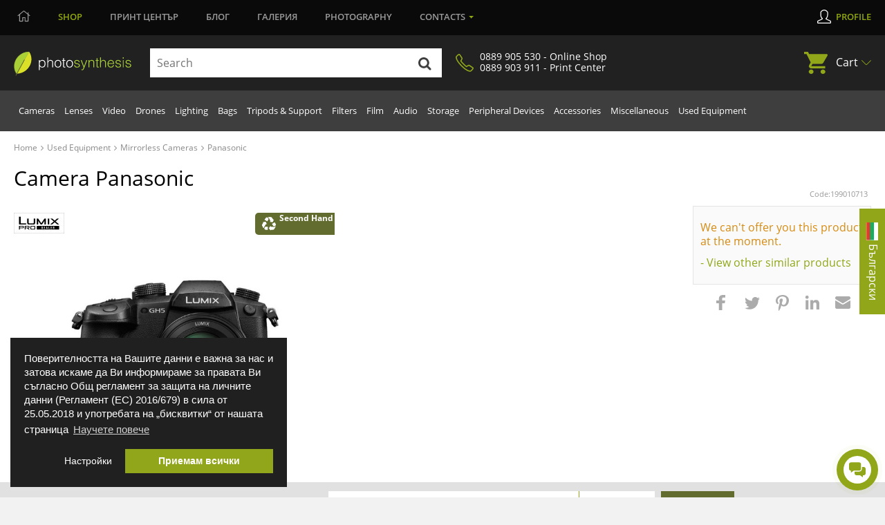

--- FILE ---
content_type: text/html; charset=utf-8
request_url: https://magazin.photosynthesis.bg/en/76855-t.html
body_size: 36784
content:
<!DOCTYPE HTML> <!--[if lt IE 7]><html class="no-js lt-ie9 lt-ie8 lt-ie7" lang="en-US"><![endif]--> <!--[if IE 7]><html class="no-js lt-ie9 lt-ie8 ie7" lang="en-US"><![endif]--> <!--[if IE 8]><html class="no-js lt-ie9 ie8" lang="en-US"><![endif]--> <!--[if gt IE 8]><html class="no-js ie9" lang="en-US"><![endif]--><html lang="en-US"><head><meta http-equiv="content-type" content="text/html; charset=utf-8" /> <script>window.dataLayer = window.dataLayer || [];
		function gtag() { dataLayer.push(arguments); }
		gtag('consent', 'default', {
			'ad_user_data': 'denied',
			'ad_personalization': 'denied',
			'ad_storage': 'denied',
			'analytics_storage': 'denied',
			'wait_for_update': 500,
		});
		dataLayer.push({'gtm.start': new Date().getTime(), 'event': 'gtm.js'});
		  window.fbAsyncInit = function() {
			FB.init({
			  appId      : '876697297788229',
			  xfbml      : true,
			  version    : 'v2.8'
			});
		  };

		  (function(d, s, id){
			 var js, fjs = d.getElementsByTagName(s)[0];
			 if (d.getElementById(id)) {return;}
			 js = d.createElement(s); js.id = id;
			 js.src = "//connect.facebook.net/en_US/sdk.js";
			 fjs.parentNode.insertBefore(js, fjs);
		   }(document, 'script', 'facebook-jssdk'));
		   
			function signOut() {
				var auth2 = gapi.auth2.getAuthInstance();
					auth2.signOut().then(function () {
					console.log('User signed out.');
				});
			}
			function onLoad() {
				gapi.load('auth2', function() {
					gapi.auth2.init();
				});
			}</script> <script src="https://apis.google.com/js/platform.js" async defer></script> <meta name="google-signin-client_id" content="997793006612-cbg1irdft2cfq8l6bku4h528gn2vrjeg.apps.googleusercontent.com"><title>Camera Panasonic | PhotoSynthesis</title><link rel="canonical" href="https://magazin.photosynthesis.bg/en/76855-t.html" /><meta name="description" content="Camera Panasonic on the price of 869.2 €. Specialized store with excellent prices and consultation. Free delivery depending on the order" /> <script type="application/ld+json">{
						"@context": "https://schema.org",
						"@type": "Product",
						"name": "Camera Camera Panasonic  | PhotoSynthesis",
						"is_bundle": "no",
						"image": [
							"https://magazin.photosynthesis.bg/201154-large_default/t.jpg"						],
						"description": "",
						"sku": "199010713",
												"brand": {
							"@type": "Brand",
							"name": "Panasonic",
							"logo": "https://magazin.photosynthesis.bg/img/m/36.jpg"
						},
						"offers": {
							"@type": "Offer",
							"url": "https://magazin.photosynthesis.bg/en/76855-t.html",
							"priceCurrency": "BGN",
							"hasMerchantReturnPolicy": { "@type": "MerchantReturnPolicy", "returnPolicyCategory": "https://schema.org/Refund", "merchantReturnDays": 14, "returnFees": "FreeReturn","applicableCountry": "BG" },
							"price": "869.20",
							"priceValidUntil": "2026-01-29",
							"shippingDetails": { "@type": "OfferShippingDetails", "shippingRate": { "@type": "MonetaryAmount", "value": "0.00", "currency": "BGN" }, "deliveryTime": { "@type": "ShippingDeliveryTime", "handlingTime": { "@type": "QuantitativeValue", "minValue": 1, "maxValue": 2, "unitCode": "DAY" }, "transitTime": { "@type": "QuantitativeValue", "minValue": 1, "maxValue": 3, "unitCode": "DAY" } }, "shippingDestination": { "@type": "DefinedRegion", "addressCountry": "BG" } },
							"itemCondition": "https://schema.org/UsedCondition",
							"availability": "https://schema.org/OutOfStock"
						}
					}</script> <script data-keepinline="true">var ajaxGetProductUrl = '//magazin.photosynthesis.bg/en/module/cdc_googletagmanager/async';
    var ajaxShippingEvent = 1;
    var ajaxPaymentEvent = 1;

/* datalayer */
dataLayer = window.dataLayer || [];
    let cdcDatalayer = {"pageCategory":"product","event":"view_item","ecommerce":{"currency":"EUR","items":[{"item_name":"Unknown product name","item_id":"76855","price":"869.2","price_tax_exc":"869.2","item_brand":"Panasonic","item_category":"Used Equipment","item_category2":"Mirrorless Cameras","quantity":1}]},"userLogged":0,"userId":"guest_754354","google_tag_params":{"ecomm_pagetype":"product","ecomm_prodid":"76855","ecomm_totalvalue":869.2,"ecomm_category":"Mirrorless Cameras","ecomm_totalvalue_tax_exc":869.2}};
    dataLayer.push(cdcDatalayer);

/* call to GTM Tag */
(function(w,d,s,l,i){w[l]=w[l]||[];w[l].push({'gtm.start':
new Date().getTime(),event:'gtm.js'});var f=d.getElementsByTagName(s)[0],
j=d.createElement(s),dl=l!='dataLayer'?'&l='+l:'';j.async=true;j.src=
'https://www.googletagmanager.com/gtm.js?id='+i+dl;f.parentNode.insertBefore(j,f);
})(window,document,'script','dataLayer','GTM-KSB54CK');

/* async call to avoid cache system for dynamic data */
dataLayer.push({
  'event': 'datalayer_ready'
});</script> <meta name="robots" content="index,follow" /><meta name="viewport" content="width=device-width, minimum-scale=0.25, maximum-scale=1.6, initial-scale=1.0" /><meta name="apple-mobile-web-app-capable" content="yes" /><meta property="og:title" content="Camera Panasonic "/><meta property="og:site_name" content="Photosynthesis"/><meta property="og:type" content="website" /><meta property="fb:app_id" content="876697297788229"/><meta property="og:image" content="https://magazin.photosynthesis.bg/201154-large_default/t.jpg"/><meta property="og:description" content="Camera Panasonic on the price of 869.2 €. Specialized store with excellent prices and consultation. Free delivery depending on the order"/><meta property="og:url" content="https://magazin.photosynthesis.bg/en/76855-t.html" /><meta name="twitter:card" content="summary"><meta name="twitter:site" content="Photosynthesis"><meta name="twitter:title" content="Camera Panasonic " /><meta name="twitter:description" content="Camera Panasonic on the price of 869.2 €. Specialized store with excellent prices and consultation. Free delivery depending on the order" /><meta name="twitter:creator" content="Photosynthesis" /><link rel="icon" href="/img/favicon.ico?2702006651" /><link rel="shortcut icon" href="/img/favicon.ico?2702006651" /><link rel="stylesheet" href="/themes/photosynthesis/css/global.css?v=570" type="text/css" media="all" /><link rel="stylesheet" href="/themes/photosynthesis/css/magnific.css?v=570" type="text/css" media="all" /><link rel="stylesheet" href="/js/jquery/plugins/fancybox/jquery.fancybox.css?v=570" type="text/css" media="all" /><link rel="stylesheet" href="/modules/themeconfigurator/css/hooks.css?v=570" type="text/css" media="all" /><link rel="stylesheet" href="/themes/photosynthesis/css/modules/blockwishlist/blockwishlist.css?v=570" type="text/css" media="all" /><link rel="stylesheet" href="/modules/boricapayment/views/css/boricapayment.css?v=570" type="text/css" media="all" /><link rel="stylesheet" href="/modules/epay/views/css/epay.css?v=570" type="text/css" media="all" /><link rel="stylesheet" href="/modules/advancedeucompliance/views/css/aeuc_front.css?v=570" type="text/css" media="all" /><link rel="stylesheet" href="/js/jquery/plugins/autocomplete/jquery.autocomplete.css?v=570" type="text/css" media="all" /><link rel="stylesheet" href="/modules/econt/econt.css?v=570" type="text/css" media="all" /><link rel="stylesheet" href="/modules/prestapopup/css/prestapopup.css?v=570" type="text/css" media="all" /><link rel="stylesheet" href="/modules/transpress/views/css/transpress.css?v=570" type="text/css" media="all" /><link rel="stylesheet" href="/modules/speedy/speedy.css?v=570" type="text/css" media="all" /><link rel="stylesheet" href="/modules/speedy/js/themes/base/jquery.ui.autocomplete.css?v=570" type="text/css" media="all" /><link rel="stylesheet" href="/modules/speedy/js/themes/base/jquery.ui.core.css?v=570" type="text/css" media="all" /><link rel="stylesheet" href="/modules/speedy/js/themes/base/jquery.ui.menu.css?v=570" type="text/css" media="all" /><link rel="stylesheet" href="/modules/googletranslate/views/css/googletranslate.css?v=570" type="text/css" media="all" /><link rel="stylesheet" href="/modules/arcontactus/views/css/jquery.contactus.min.css?v=570" type="text/css" media="all" /><link rel="stylesheet" href="/modules/arcontactus/views/css/generated-desktop.css?v=570" type="text/css" media="all" /><link rel="stylesheet" href="/modules/rbbpayment/views/css/rbbpayment.css?v=570" type="text/css" media="all" /> <script type="text/javascript">var CUSTOMIZE_TEXTFIELD = 1;
var PS_CATALOG_MODE = false;
var added_to_wishlist = 'The product was successfully added to your wishlist.';
var ajax_allowed = true;
var ajaxsearch = true;
var allowBuyWhenOutOfStock = true;
var attribute_anchor_separator = '-';
var attributesCombinations = [];
var availableLaterValue = '';
var availableNowValue = '';
var baseDir = 'https://magazin.photosynthesis.bg/';
var baseUri = 'https://magazin.photosynthesis.bg/';
var blocksearch_type = 'top';
var contentOnly = false;
var currency = {"id":2,"name":"Euro","iso_code":"EUR","iso_code_num":"978","sign":"\u20ac","blank":"1","conversion_rate":"0.511292","deleted":"0","format":"2","decimals":"1","active":"1","prefix":"","suffix":" \u20ac","id_shop_list":null,"force_id":false};
var currencyBlank = 1;
var currencyFormat = 2;
var currencyRate = 1;
var currencySign = '€';
var currentDate = '2026-01-28 01:04:57';
var customerGroupWithoutTax = false;
var customizationFields = false;
var customizationId = null;
var customizationIdMessage = 'Customization #';
var default_eco_tax = 0;
var delete_txt = 'Delete';
var displayList = false;
var displayPrice = 0;
var doesntExist = 'This combination does not exist for this product. Please select another combination.';
var doesntExistNoMore = 'This product is no longer in stock';
var doesntExistNoMoreBut = 'with those attributes but is available with others.';
var ecotaxTax_rate = 0;
var fieldRequired = 'Please fill in all the required fields before saving your customization.';
var freeProductTranslation = 'Free!';
var freeShippingTranslation = 'Free shipping!';
var generated_date = 1769555097;
var groupReduction = 0;
var hasDeliveryAddress = false;
var highDPI = false;
var idDefaultImage = 201154;
var id_lang = 2;
var id_product = 76855;
var img_dir = 'https://magazin.photosynthesis.bg/themes/photosynthesis/img/';
var img_prod_dir = 'https://magazin.photosynthesis.bg/img/p/';
var img_ps_dir = 'https://magazin.photosynthesis.bg/img/';
var instantsearch = false;
var isGuest = 0;
var isLogged = 0;
var isMobile = false;
var jqZoomEnabled = false;
var loggin_required = 'You must be logged in to manage your wishlist.';
var maxQuantityToAllowDisplayOfLastQuantityMessage = 3;
var minimalQuantity = 1;
var mywishlist_url = 'https://magazin.photosynthesis.bg/en/module/blockwishlist/mywishlist';
var noTaxForThisProduct = true;
var oosHookJsCodeFunctions = [];
var page_name = 'product';
var priceDisplayMethod = 0;
var priceDisplayPrecision = 2;
var productAvailableForOrder = true;
var productBasePriceTaxExcl = 869.2;
var productBasePriceTaxExcluded = 869.2;
var productBasePriceTaxIncl = 869.2;
var productHasAttributes = false;
var productPrice = 869.2;
var productPriceTaxExcluded = 869.2;
var productPriceTaxIncluded = 869.2;
var productPriceWithoutReduction = 869.2;
var productReference = '199010713';
var productShowPrice = true;
var productUnitPriceRatio = 0;
var product_fileButtonHtml = 'Choose File';
var product_fileDefaultHtml = 'No file selected';
var product_specific_price = [];
var quantitiesDisplayAllowed = false;
var quantityAvailable = 0;
var quickView = false;
var reduction_percent = 0;
var reduction_price = 0;
var removingLinkText = 'remove this product from my cart';
var roundMode = 2;
var specific_currency = false;
var specific_price = 0;
var static_token = 'fa97871216ce35be2cb8be6d491e63c5';
var stock_management = 1;
var taxRate = 0;
var toBeDetermined = 'To be determined';
var token = 'fa97871216ce35be2cb8be6d491e63c5';
var uploading_in_progress = 'Uploading in progress, please be patient.';
var usingSecureMode = true;
var wishlistProductsIds = false;</script> <script src="/js/jquery/jquery-1.11.0.min.js?v=570"></script> <script src="/js/jquery/jquery-migrate-1.2.1.min.js?v=570"></script> <script src="/themes/photosynthesis/js/scripts/jquery-ui.min.js?v=570"></script> <script src="/themes/photosynthesis/js/iframeResizer.min.js?v=570"></script> <script src="/themes/photosynthesis/js/scripts/jquery.mCustomScrollbar.concat.min.js?v=570"></script> <script src="/themes/photosynthesis/js/scripts/owl.carousel.js?v=570"></script> <script src="/themes/photosynthesis/js/scripts/jquery.scrollto.js?v=570"></script> <script src="/themes/photosynthesis/js/scripts/magnific.js?v=570"></script> <script src="/themes/photosynthesis/js/scripts/app.js?v=570"></script> <script src="/js/jquery/plugins/fancybox/jquery.fancybox.js?v=570"></script> <script src="/js/jquery/plugins/jquery.easing.js?v=570"></script> <script src="/js/tools.js?v=570"></script> <script src="/js/validate.js?v=570"></script> <script src="/themes/photosynthesis/js/global.js?v=570"></script> <script src="/themes/photosynthesis/js/autoload/10-bootstrap.min.js?v=570"></script> <script src="/themes/photosynthesis/js/autoload/15-jquery.total-storage.min.js?v=570"></script> <script src="/themes/photosynthesis/js/modules/blockcart/ajax-cart.js?v=570"></script> <script src="/themes/photosynthesis/js/modules/blocknewsletter/blocknewsletter.js?v=570"></script> <script src="/themes/photosynthesis/js/modules/blockwishlist/js/ajax-wishlist.js?v=570"></script> <script src="/js/jquery/plugins/autocomplete/jquery.autocomplete.js?v=570"></script> <script src="/modules/transpress/views/js/transpress.js?v=570"></script> <script src="/modules/speedy/js/jquery.ui.core.min.js?v=570"></script> <script src="/modules/speedy/js/jquery.ui.widget.min.js?v=570"></script> <script src="/modules/speedy/js/jquery.ui.position.min.js?v=570"></script> <script src="/modules/speedy/js/jquery.ui.autocomplete.min.js?v=570"></script> <script src="/modules/speedy/js/proceedWithPayment.js?v=570"></script> <script src="/modules/speedy/js/jquery.ui.menu.min.js?v=570"></script> <script src="/modules/googletranslate/views/js/googletranslate.js?v=570"></script> <script src="/modules/arcontactus/views/js/jquery.contactus.min.js?v=570"></script> <script src="/modules/arcontactus/views/js/scripts.js?v=570"></script> <script src="/modules/cdc_googletagmanager/views/js/ajaxdatalayer.js?v=570"></script> <script>$(document).ready(function() {
				$('.ajax_cart_shipping_cost').parent().hide();
			});</script> <script async src="https://www.googletagmanager.com/gtag/js?id=AW-1026697471"></script> <script>window.dataLayer = window.dataLayer || [];
				function gtag(){dataLayer.push(arguments);}
				gtag('js', new Date());
				gtag('config', 'AW-1026697471');
				gtag('config', 'UA-11917196-1');
				function add2cart(price) { 
					gtag('event', 'conversion', { 'send_to': 'AW-1026697471/76tNCJTD6f8BEP_RyOkD', 'value': price, 'currency': 'BGN'}); 
				} 
				function gtag_report_conversion(url,price) { 
					var callback = function () {
							if (typeof(url) != 'undefined') { 
								//window.location = url; 
							} 
						}; 
					gtag('event', 'conversion', { 'send_to': 'AW-1026697471/LxE3CJ7B6f8BEP_RyOkD', 'value': price, 'currency': 'BGN', 'event_callback': callback }); 
					return false; 
				}</script> </head><body id="product" class=" product product-76855 product-t category-939 category-mirrorless-cameras hide-left-column hide-right-column lang_en"> <noscript><iframe src="https://www.googletagmanager.com/ns.html?id=GTM-KSB54CK" height="0" width="0" style="display:none;visibility:hidden"></iframe></noscript><div id="leasing_popup_holder" ></div> <header class="header clearfix"><div class="toggle-btn"> <span></span> <span></span> <span></span></div> <nav class="top-nav"><div class="container"><ul class="main-menu clearfix"><li style="margin-left:5px;"> <a href="https://photosynthesis.bg"> <svg width="19" height="17" viewBox="0 0 19 17" fill="none" xmlns="http://www.w3.org/2000/svg"> <path d="M18.3945 7.33594L16.25 5.57812V2.83594C16.25 2.73047 16.1445 2.625 16.0391 2.625H15.3359C15.1953 2.625 15.125 2.73047 15.125 2.83594V4.66406L10.2031 0.65625C9.99219 0.480469 9.74609 0.410156 9.5 0.410156C9.21875 0.410156 8.97266 0.480469 8.76172 0.65625L0.605469 7.33594C0.535156 7.37109 0.5 7.44141 0.5 7.54688C0.5 7.61719 0.5 7.6875 0.535156 7.72266L0.886719 8.14453C0.957031 8.21484 1.02734 8.25 1.13281 8.25C1.20312 8.25 1.23828 8.25 1.30859 8.17969L2.75 7.01953V15.5625C2.75 15.8789 2.99609 16.125 3.3125 16.125H7.8125C8.09375 16.125 8.375 15.8789 8.375 15.5625V11.0625H10.625V15.5625C10.625 15.8789 10.8711 16.125 11.1875 16.125H15.6875C15.9688 16.125 16.25 15.8789 16.25 15.5625V7.01953L17.6562 8.17969C17.7266 8.25 17.7617 8.25 17.832 8.25C17.9375 8.25 18.0078 8.21484 18.0781 8.14453L18.4297 7.72266C18.4648 7.6875 18.4648 7.61719 18.4648 7.54688C18.4648 7.44141 18.4297 7.37109 18.3945 7.33594ZM15.0898 15L11.7148 15.0352V10.5C11.7148 10.2188 11.4688 9.9375 11.1875 9.9375H7.8125H7.77734C7.49609 9.9375 7.21484 10.1836 7.21484 10.5V15H3.875V6.10547L9.5 1.5L15.125 6.10547L15.0898 15Z" fill="#9B9B9B"></path> </svg> </a></li><li class="active"><a href="https://magazin.photosynthesis.bg/en/" class="active">Shop</a></li><li><a href="https://www.printcenter.bg/">Принт<span class="nomobile"> център</span></a></li><li class="magazine lvl1"><a href="https://photosynthesis.bg/aktualno.html">Блог</a></li><li><a href="https://photosynthesis.bg/spisanie/sabitia/izlozhbi.html">Галерия</a></li><li class="photo lvl1"><a href="https://photosynthesis.bg/gallery/izbrano.html">Photography</a></li><li class="dropdown"><a href="#">Contacts</a><ul><li> <span>Online Shop</span><ul><li><a href="/en/contact-us">Email us</a></li><li><a href="#">0889 905 530</a></li><li>Working days:<br /> 10:30 - 18:00</li></ul></li><li> <a class="static-page" href="https://magazin.photosynthesis.bg/en/content/8-magazin_photosynthesis_sofia?iframed=1" title="ФотоСинтезис София"> PhotoSynthesis Sofia </a></li><li> <a class="static-page" href="https://magazin.photosynthesis.bg/en/content/9-magazin_photosynthesis_varna?iframed=1" title="ФотоСинтезис Варна"> PhotoSynthesis Varna </a></li><li> <a class="static-page" href="https://magazin.photosynthesis.bg/en/content/10-pechatni-uslugi?iframed=1" title="Принт Център"> Print Centre </a></li><li> <a class="static-page" href="https://magazin.photosynthesis.bg/en/content/11-okazion?iframed=1" title="Оказион ФотоСинтезис "> Used Equipment PhotoSynthesis </a></li><li> <a class="static-page" href="https://magazin.photosynthesis.bg/en/content/18-obshtnost-photosynthesis?iframed=1" title="За PhotoSynthesis"> About PhotoSynthesis </a></li></ul></li></ul><ul class="profile-menu"><li><a class="login" id="show_popup" href="#" rel="nofollow" title="Log in to your customer account">Profile</a></li></ul></div></nav> <nav class="nav-form"><div class="container"> <a class="logo" href="https://magazin.photosynthesis.bg/en/" title="PhotoSynthesis"> <img class="svg" src="/themes/photosynthesis/img/logo.svg" alt="PhotoSynthesis" /> </a><form id="searchbox" method="get" action="//magazin.photosynthesis.bg/en/search" > <input type="hidden" name="controller" value="search" /> <input type="hidden" name="orderby" value="position" /> <input type="hidden" name="orderway" value="desc" /><div class="input-group"> <input type="text" id="search_query_top" name="search_query" autocomplete="off" placeholder="Search" value="" class="search_query input-element" /> <button type="submit" name="submit_search" class="src-btn"><img src="/themes/photosynthesis/img/search-icon.svg" class="svg" alt="Search" /></button></div></form><a href="#" class="synthesis-trust"><i class="icon"><img src="/themes/photosynthesis/img/phone-icon.png" alt="Phone Number" /></i><span>0889 905 530 - Online Shop<br />0889 903 911 - Print Center</span></a><ul class="cart"><li class="dropdown"> <a href="https://magazin.photosynthesis.bg/en/quick-order">Cart <span class="ajax_cart_quantity unvisible">(0)</span></a><ul class="cart_block cart_block_list black-bg" ><li class="products" style="display:none;"><div class="products_in_cart"></div><div class="cart-final"><div class="final-price">Total: <b><span class="cart_block_total"><b>0,00</b> € / <span class="euro-price"><b>0,00</b> лв.</span></span></b></div><div class="buttons clearfix"> <a href="https://magazin.photosynthesis.bg/en/quick-order" title="Proceed to checkout" rel="nofollow" class="btn btn-left">View cart</a> <a href="https://magazin.photosynthesis.bg/en/quick-order?step=1" title="Proceed to checkout" rel="nofollow" class="btn">Order</a></div></div></li><li class="no-products" ><div><p>Your cart is empty</p></div></li></ul></li></ul><div id="layer_cart"><div class="clearfix"><div class="layer_cart_product col-xs-12 col-md-12"> <span class="cross" title="Close window"></span> <span class="title"> <i class="icon-check"></i>Product successfully added to your shopping cart </span><div class="product-image-container layer_cart_img"></div><div class="layer_cart_product_info"> <span id="layer_cart_product_title" class="product-name"></span><div> <strong class="dark">Quantity:</strong> <span id="layer_cart_product_quantity"></span></div><div> <strong class="dark">Total:</strong> <span id="layer_cart_product_price"></span></div></div><div class="cleaner"></div><div class="promotion_banner" id="promotion_banner"></div></div><div class="layer_cart_cart col-xs-12 col-md-12"> <span class="title"> <span class="ajax_cart_product_txt_s unvisible"> There are <span class="ajax_cart_quantity">0</span> items in your cart. </span> <span class="ajax_cart_product_txt "> There is 1 item in your cart. </span> </span><div class="layer_cart_row"> <br /> <strong class="dark main"> You pay: </strong> <span class="ajax_block_products_total main"> </span> <br /></div><div class="button-container"> <span class="continue btn btn-default button exclusive-medium" title="Continue shopping"> <span> <i class="icon-chevron-left left"></i>Continue shopping </span> </span> <a class="btn btn-default button button-medium gotocheckout" href="https://magazin.photosynthesis.bg/en/quick-order" title="Proceed to checkout" rel="nofollow"> <span> Proceed to checkout<i class="icon-chevron-right right"></i> </span> </a></div></div></div><div class="crossseling"></div></div><div class="layer_cart_overlay"></div></div> </nav> <nav class="sub-nav"><div class="container"><ul class="nav clearfix"><li class="top-link " ><a href="https://magazin.photosynthesis.bg/en/20-cameras" title=" Cameras"> Cameras</a><div class="dropdown-menu"><div class="left-box" ><div class="thumbs"><div class="thumbs-box" style="width:20%;"> <a href="https://magazin.photosynthesis.bg/en/348-mirrorless-system-cameras" class="img-box"><img loading="lazy" src="/img/c/348-medium_default.jpg" alt=" Mirrorless cameras with replaceable optics" title=" Mirrorless cameras with replaceable optics" /></a><h3><a href="https://magazin.photosynthesis.bg/en/348-mirrorless-system-cameras"> Mirrorless cameras with replaceable optics</a></h3></div><div class="thumbs-box" style="width:20%;"> <a href="https://magazin.photosynthesis.bg/en/21-dslr-cameras" class="img-box"><img loading="lazy" src="/img/c/21-medium_default.jpg" alt=" DSLR cameras" title=" DSLR cameras" /></a><h3><a href="https://magazin.photosynthesis.bg/en/21-dslr-cameras"> DSLR cameras</a></h3></div><div class="thumbs-box" style="width:20%;"> <a href="https://magazin.photosynthesis.bg/en/45-compact-cameras" class="img-box"><img loading="lazy" src="/img/c/45-medium_default.jpg" alt=" Compact cameras" title=" Compact cameras" /></a><h3><a href="https://magazin.photosynthesis.bg/en/45-compact-cameras"> Compact cameras</a></h3></div><div class="thumbs-box" style="width:20%;"> <a href="https://magazin.photosynthesis.bg/en/290-medium-format-cameras" class="img-box"><img loading="lazy" src="/img/c/290-medium_default.jpg" alt=" Medium format cameras" title=" Medium format cameras" /></a><h3><a href="https://magazin.photosynthesis.bg/en/290-medium-format-cameras"> Medium format cameras</a></h3></div><div class="thumbs-box" style="width:20%;"> <a href="https://magazin.photosynthesis.bg/en/975-full-frame-cameras" class="img-box"><img loading="lazy" src="/img/c/975-medium_default.jpg" alt="Full-frame Cameras" title="Full-frame Cameras" /></a><h3><a href="https://magazin.photosynthesis.bg/en/975-full-frame-cameras">Full-frame Cameras</a></h3></div></div><div class="title"><h3>More in</h3></div><ul class="clearfix"><li><a title="instant-cameras" href="https://magazin.photosynthesis.bg/en/775-instant-cameras">Instant Film Cameras</a></li><li><a title="film-cameras" href="https://magazin.photosynthesis.bg/en/464-film-cameras">Film Cameras</a></li><li><a title="time-lpse-cameras-photo-traps" href="https://magazin.photosynthesis.bg/en/762-time-lpse-cameras-photo-traps"> Time Lpse Cameras & Photo traps</a></li><li><a title="lenses" href="https://magazin.photosynthesis.bg/en/23-lenses"> Lenses</a></li><li><a title="on-camera-flashes" href="https://magazin.photosynthesis.bg/en/33-on-camera-flashes">On Camera Flashes</a></li><li><a title="tripods-support" href="https://magazin.photosynthesis.bg/en/38-tripods-support">Tripods & Support</a></li><li><a title="camera-gimbals" href="https://magazin.photosynthesis.bg/en/809-camera-gimbals">Camera Gimbals</a></li><li><a title="bags" href="https://magazin.photosynthesis.bg/en/39-bags">Bags</a></li><li><a title="microphones" href="https://magazin.photosynthesis.bg/en/802-microphones">Microphones</a></li><li><a title="camera-accesories" href="https://magazin.photosynthesis.bg/en/423-camera-accesories">Camera Accesories</a></li><li><a title="filters" href="https://magazin.photosynthesis.bg/en/491-filters">Filters </a></li><li><a title="storage" href="https://magazin.photosynthesis.bg/en/155-storage">Storage</a></li></ul><a href="https://magazin.photosynthesis.bg/en/20-cameras" class="view-all">show all</a></div><div class="right-box"><div id="menu-slider_20" class="small_little_slider menu-slider_20"><div class="owl-box"><a title=" Get selected Sony products with up to 2500 BGN / 1278.23 € discount till 31.01.2026" href="https://magazin.photosynthesis.bg/bg/promotion/280-specialni-oferti-za-sony"><img loading="lazy" src="https://magazin.photosynthesis.bg/upload/slides/5282239-1280x720.jpg" alt=" Get selected Sony products with up to 2500 BGN / 1278.23 € discount till 31.01.2026" class="slider-img" /></a></div></div><div class="dropdown-news"><div class="news-box"><div class="img-box"><a title="Новият фотоапарат Ricoh GR IV Monochrome – компактен модел, фокусиран върху черно‑бялата фотография" href="/bg/content/37-statia?url=nov-fotoaparat-ricoh-gr-iv-monochrome"><img loading="lazy" alt="Новият фотоапарат Ricoh GR IV Monochrome – компактен модел, фокусиран върху черно‑бялата фотография" src="https://photosynthesis.bg/uploads/article_icons/125/f6a7bc58eca5f562a77b7bd31d165f02.jpg" /></a></div><div class="news-info"><h3><a title="Новият фотоапарат Ricoh GR IV Monochrome – компактен модел, фокусиран върху черно‑бялата фотография" href="/bg/content/37-statia?url=nov-fotoaparat-ricoh-gr-iv-monochrome">Новият фотоапарат Ricoh GR IV Monochrome – компактен модел, фокусиран върху черно‑бялата фотография</a></h3><div class="date">15.01.2026 - <span>0 Kоментара</span></div></div></div><div class="news-box"><div class="img-box"><a title="Камерата - продължение на мисълта | Лекция с Благовеста Филипова и Canon EOS R6 III / 15.01.2026 г./ 14:00 - 20:00 часа / Фотоси" href="/bg/content/37-statia?url=kamerata-prodalzhenie-na-misalta"><img loading="lazy" alt="Камерата - продължение на мисълта | Лекция с Благовеста Филипова и Canon EOS R6 III / 15.01.2026 г./ 14:00 - 20:00 часа / Фотоси" src="https://photosynthesis.bg/uploads/article_icons/125/321054481363e3c36526665748ff3617.jpg" /></a></div><div class="news-info"><h3><a title="Камерата - продължение на мисълта | Лекция с Благовеста Филипова и Canon EOS R6 III / 15.01.2026 г./ 14:00 - 20:00 часа / Фотоси" href="/bg/content/37-statia?url=kamerata-prodalzhenie-na-misalta">Камерата - продължение на мисълта | Лекция с Благовеста Филипова и Canon EOS R6 III / 15.01.2026 г./ 14:00 - 20:00 часа / Фотоси</a></h3><div class="date">06.01.2026 - <span>0 Kоментара</span></div></div></div></div></div></div></li><li class="top-link " ><a href="https://magazin.photosynthesis.bg/en/23-lenses" title=" Lenses"> Lenses</a><div class="dropdown-menu"><div class="left-box" ><div class="thumbs"><div class="thumbs-box" style="width:20%;"> <a href="https://magazin.photosynthesis.bg/en/413-dslr-lenses" class="img-box"><img loading="lazy" src="/img/c/413-medium_default.jpg" alt=" DSLR camera lenses" title=" DSLR camera lenses" /></a><h3><a href="https://magazin.photosynthesis.bg/en/413-dslr-lenses"> DSLR camera lenses</a></h3></div><div class="thumbs-box" style="width:20%;"> <a href="https://magazin.photosynthesis.bg/en/412-mirrorless-system-lenses" class="img-box"><img loading="lazy" src="/img/c/412-medium_default.jpg" alt=" Lenses for mirrorless cameras" title=" Lenses for mirrorless cameras" /></a><h3><a href="https://magazin.photosynthesis.bg/en/412-mirrorless-system-lenses"> Lenses for mirrorless cameras</a></h3></div><div class="thumbs-box" style="width:20%;"> <a href="https://magazin.photosynthesis.bg/en/419-medium-format-lenses" class="img-box"><img loading="lazy" src="/img/c/419-medium_default.jpg" alt=" Lenses for mid-size cameras" title=" Lenses for mid-size cameras" /></a><h3><a href="https://magazin.photosynthesis.bg/en/419-medium-format-lenses"> Lenses for mid-size cameras</a></h3></div><div class="thumbs-box" style="width:20%;"> <a href="https://magazin.photosynthesis.bg/en/581-cinema-video-lenses" class="img-box"><img loading="lazy" src="/img/c/581-medium_default.jpg" alt=" Cinema and video lenses" title=" Cinema and video lenses" /></a><h3><a href="https://magazin.photosynthesis.bg/en/581-cinema-video-lenses"> Cinema and video lenses</a></h3></div><div class="thumbs-box" style="width:20%;"> <a href="https://magazin.photosynthesis.bg/en/779-special-effects-lenses" class="img-box"><img loading="lazy" src="/img/c/779-medium_default.jpg" alt=" Special Effect Lenses" title=" Special Effect Lenses" /></a><h3><a href="https://magazin.photosynthesis.bg/en/779-special-effects-lenses"> Special Effect Lenses</a></h3></div></div><div class="title"><h3>More in</h3></div><ul class="clearfix"><li><a title="lens-converters" href="https://magazin.photosynthesis.bg/en/43-lens-converters">Lens Converters</a></li><li><a title="lens-cases-pouches" href="https://magazin.photosynthesis.bg/en/109-lens-cases-pouches"> Cases and lens protectors</a></li><li><a title="lens-accessories" href="https://magazin.photosynthesis.bg/en/223-lens-accessories">Lens Accessories</a></li><li><a title="lens-hoods" href="https://magazin.photosynthesis.bg/en/224-lens-hoods">Lens Hoods</a></li><li><a title="optics-cleaning" href="https://magazin.photosynthesis.bg/en/232-optics-cleaning"> Cleaning lenses</a></li><li><a title="filters" href="https://magazin.photosynthesis.bg/en/491-filters">Filters </a></li><li><a title="lens-adapters" href="https://magazin.photosynthesis.bg/en/633-lens-adapters">Lens Adapters</a></li><li><a title="lens-caps" href="https://magazin.photosynthesis.bg/en/788-lens-caps">Lens Caps</a></li></ul><a href="https://magazin.photosynthesis.bg/en/23-lenses" class="view-all">show all</a></div><div class="right-box"><div class="dropdown-news"><div class="news-box"><div class="img-box"><a title="Новият обектив NIKKOR Z 24‑105mm f/4‑7.1 - практичност и компактност" href="/bg/content/37-statia?url=nov-obektiv-nikon-nikkor-z-24-105mm-f4-71"><img loading="lazy" alt="Новият обектив NIKKOR Z 24‑105mm f/4‑7.1 - практичност и компактност" src="https://photosynthesis.bg/uploads/article_icons/125/0dfe69c6955c11b9a617a2a8c7554f41.jpg" /></a></div><div class="news-info"><h3><a title="Новият обектив NIKKOR Z 24‑105mm f/4‑7.1 - практичност и компактност" href="/bg/content/37-statia?url=nov-obektiv-nikon-nikkor-z-24-105mm-f4-71">Новият обектив NIKKOR Z 24‑105mm f/4‑7.1 - практичност и компактност</a></h3><div class="date">07.01.2026 - <span>0 Kоментара</span></div></div></div><div class="news-box"><div class="img-box"><a title="Новите обективи NIKKOR Z DX 16-50mm f/2.8 VR и 35mm f/1.7 – сериозен ангажимент към системата Nikon Z DX" href="/bg/content/37-statia?url=novi-obektivi-nikon-nikkor-z-dx-16-50-f28-vr-nikkor-z-dx-35mm-f17"><img loading="lazy" alt="Новите обективи NIKKOR Z DX 16-50mm f/2.8 VR и 35mm f/1.7 – сериозен ангажимент към системата Nikon Z DX" src="https://photosynthesis.bg/uploads/article_icons/125/94690ef83fffc81a97f8d2004ba83177.jpg" /></a></div><div class="news-info"><h3><a title="Новите обективи NIKKOR Z DX 16-50mm f/2.8 VR и 35mm f/1.7 – сериозен ангажимент към системата Nikon Z DX" href="/bg/content/37-statia?url=novi-obektivi-nikon-nikkor-z-dx-16-50-f28-vr-nikkor-z-dx-35mm-f17">Новите обективи NIKKOR Z DX 16-50mm f/2.8 VR и 35mm f/1.7 – сериозен ангажимент към системата Nikon Z DX</a></h3><div class="date">16.10.2025 - <span>0 Kоментара</span></div></div></div></div></div></div></li><li class="top-link " ><a href="https://magazin.photosynthesis.bg/en/95-video" title=" Video"> Video</a><div class="dropdown-menu"><div class="left-box" ><div class="thumbs"><div class="thumbs-box" style="width:20%;"> <a href="https://magazin.photosynthesis.bg/en/353-sports-action-cameras" class="img-box"><img loading="lazy" src="/img/c/353-medium_default.jpg" alt=" Action Cameras" title=" Action Cameras" /></a><h3><a href="https://magazin.photosynthesis.bg/en/353-sports-action-cameras"> Action Cameras</a></h3></div><div class="thumbs-box" style="width:20%;"> <a href="https://magazin.photosynthesis.bg/en/1013-prosumer-camcorders" class="img-box"><img loading="lazy" src="/img/c/1013-medium_default.jpg" alt="Prosumer Camcorders" title="Prosumer Camcorders" /></a><h3><a href="https://magazin.photosynthesis.bg/en/1013-prosumer-camcorders">Prosumer Camcorders</a></h3></div><div class="thumbs-box" style="width:20%;"> <a href="https://magazin.photosynthesis.bg/en/514-professional-camcorders" class="img-box"><img loading="lazy" src="/img/c/514-medium_default.jpg" alt="Professional Camcorders" title="Professional Camcorders" /></a><h3><a href="https://magazin.photosynthesis.bg/en/514-professional-camcorders">Professional Camcorders</a></h3></div><div class="thumbs-box" style="width:20%;"> <a href="https://magazin.photosynthesis.bg/en/502-cinema-cameras" class="img-box"><img loading="lazy" src="/img/c/502-medium_default.jpg" alt=" Cinema cameras" title=" Cinema cameras" /></a><h3><a href="https://magazin.photosynthesis.bg/en/502-cinema-cameras"> Cinema cameras</a></h3></div><div class="thumbs-box" style="width:20%;"> <a href="https://magazin.photosynthesis.bg/en/572-studio-cameras" class="img-box"><img loading="lazy" src="/img/c/572-medium_default.jpg" alt="Studio Cameras" title="Studio Cameras" /></a><h3><a href="https://magazin.photosynthesis.bg/en/572-studio-cameras">Studio Cameras</a></h3></div></div><div class="title"><h3>More in</h3></div><ul class="clearfix"><li><a title="vr-360" href="https://magazin.photosynthesis.bg/en/879-vr-360"> VR and 360 °</a></li><li><a title="web-cameras" href="https://magazin.photosynthesis.bg/en/1029-web-cameras">Web Cameras</a></li><li><a title="ptz-cameras" href="https://magazin.photosynthesis.bg/en/964-ptz-cameras"> PTZ cameras</a></li><li><a title="cinema-video-lenses" href="https://magazin.photosynthesis.bg/en/581-cinema-video-lenses"> Cinema and video lenses</a></li><li><a title="video-players" href="https://magazin.photosynthesis.bg/en/573-video-players"> Video recorders and monitors</a></li><li><a title="production" href="https://magazin.photosynthesis.bg/en/566-production"> Video capture and streaming</a></li><li><a title="signal-converters" href="https://magazin.photosynthesis.bg/en/563-signal-converters"> Video conversion and processing</a></li><li><a title="aerial-imaging" href="https://magazin.photosynthesis.bg/en/561-aerial-imaging"> Drones</a></li><li><a title="gimbals" href="https://magazin.photosynthesis.bg/en/804-gimbals">Gimbals</a></li><li><a title="dslr-video-supports-rigs" href="https://magazin.photosynthesis.bg/en/424-dslr-video-supports-rigs">DSLR Video Supports & Rigs</a></li><li><a title="camera-sliders" href="https://magazin.photosynthesis.bg/en/806-camera-sliders">Camera Sliders</a></li><li><a title="video-tripods" href="https://magazin.photosynthesis.bg/en/94-video-tripods">Video Tripods</a></li></ul><a href="https://magazin.photosynthesis.bg/en/95-video" class="view-all">show all</a></div><div class="right-box"><div class="dropdown-news"><div class="news-box"><div class="img-box"><a title="Insta360 X4 Air - леката категория в 360-градусовото 8К видео" href="/bg/content/37-statia?url=insta360-x4-air-olekotena-8k-360-gradusova-ekshan-kamera"><img loading="lazy" alt="Insta360 X4 Air - леката категория в 360-градусовото 8К видео" src="https://photosynthesis.bg/uploads/article_icons/125/7e202d359f7c3a986eb59369e01e06db.jpg" /></a></div><div class="news-info"><h3><a title="Insta360 X4 Air - леката категория в 360-градусовото 8К видео" href="/bg/content/37-statia?url=insta360-x4-air-olekotena-8k-360-gradusova-ekshan-kamera">Insta360 X4 Air - леката категория в 360-градусовото 8К видео</a></h3><div class="date">28.10.2025 - <span>0 Kоментара</span></div></div></div><div class="news-box"><div class="img-box"><a title="Новите екшън камери GoPro MAX2 и LIT HERO – 8K 360° видео и компактна 4K камера с вградено LED осветление" href="/bg/content/37-statia?url=nova-360-gradusa-ekshan-kamera-gopro-max2-i-kamera-s-osvetlenie-gopro-lit-hero"><img loading="lazy" alt="Новите екшън камери GoPro MAX2 и LIT HERO – 8K 360° видео и компактна 4K камера с вградено LED осветление" src="https://photosynthesis.bg/uploads/article_icons/125/b5c1a91ee3176bcb8b95ccdf1a632e25.jpg" /></a></div><div class="news-info"><h3><a title="Новите екшън камери GoPro MAX2 и LIT HERO – 8K 360° видео и компактна 4K камера с вградено LED осветление" href="/bg/content/37-statia?url=nova-360-gradusa-ekshan-kamera-gopro-max2-i-kamera-s-osvetlenie-gopro-lit-hero">Новите екшън камери GoPro MAX2 и LIT HERO – 8K 360° видео и компактна 4K камера с вградено LED осветление</a></h3><div class="date">26.09.2025 - <span>0 Kоментара</span></div></div></div></div></div></div></li><li class="top-link " ><a href="https://magazin.photosynthesis.bg/en/561-aerial-imaging" title=" Drones"> Drones</a><div class="dropdown-menu"><div class="left-box" style="width:100%;"><div class="thumbs"><div class="thumbs-box" style="width:50%;"> <a href="https://magazin.photosynthesis.bg/en/783-compact-drones" class="img-box"><img loading="lazy" src="/img/c/783-medium_default.jpg" alt="Compact Drones" title="Compact Drones" /></a><h3><a href="https://magazin.photosynthesis.bg/en/783-compact-drones">Compact Drones</a></h3></div><div class="thumbs-box" style="width:50%;"> <a href="https://magazin.photosynthesis.bg/en/785-advanced-drones" class="img-box"><img loading="lazy" src="/img/c/785-medium_default.jpg" alt="Advanced Drones" title="Advanced Drones" /></a><h3><a href="https://magazin.photosynthesis.bg/en/785-advanced-drones">Advanced Drones</a></h3></div></div><div class="title"><h3>More in</h3></div><ul class="clearfix"><li><a title="drone-propellers" href="https://magazin.photosynthesis.bg/en/732-drone-propellers">Drone Propellers</a></li><li><a title="drone-filters" href="https://magazin.photosynthesis.bg/en/734-drone-filters">Drone Filters</a></li><li><a title="drone-batteries-power-accessories" href="https://magazin.photosynthesis.bg/en/735-drone-batteries-power-accessories">Drone Batteries & Power Accessories</a></li><li><a title="drone-rc-connectivity" href="https://magazin.photosynthesis.bg/en/736-drone-rc-connectivity">Drone RC & Connectivity</a></li><li><a title="drone-backpacks-bags" href="https://magazin.photosynthesis.bg/en/737-drone-backpacks-bags">Drone Backpacks & Bags</a></li><li><a title="miscellaneous-drone-accessories" href="https://magazin.photosynthesis.bg/en/739-miscellaneous-drone-accessories">Miscellaneous Drone Accessories</a></li></ul><a href="https://magazin.photosynthesis.bg/en/561-aerial-imaging" class="view-all">show all</a></div></div></li><li class="top-link " ><a href="https://magazin.photosynthesis.bg/en/32-lighting" title="Lighting">Lighting</a><div class="dropdown-menu"><div class="left-box" ><div class="thumbs"><div class="thumbs-box" style="width:25%;"> <a href="https://magazin.photosynthesis.bg/en/35-studio-lighting" class="img-box"><img loading="lazy" src="/img/c/35-medium_default.jpg" alt="Studio Lighting" title="Studio Lighting" /></a><h3><a href="https://magazin.photosynthesis.bg/en/35-studio-lighting">Studio Lighting</a></h3></div><div class="thumbs-box" style="width:25%;"> <a href="https://magazin.photosynthesis.bg/en/65-continuous-lighting" class="img-box"><img loading="lazy" src="/img/c/65-medium_default.jpg" alt="Continuous Lighting" title="Continuous Lighting" /></a><h3><a href="https://magazin.photosynthesis.bg/en/65-continuous-lighting">Continuous Lighting</a></h3></div><div class="thumbs-box" style="width:25%;"> <a href="https://magazin.photosynthesis.bg/en/36-studio-lighting-equipment" class="img-box"><img loading="lazy" src="/img/c/36-medium_default.jpg" alt="Studio &amp; Lighting Equipment" title="Studio &amp; Lighting Equipment" /></a><h3><a href="https://magazin.photosynthesis.bg/en/36-studio-lighting-equipment">Studio & Lighting Equipment</a></h3></div><div class="thumbs-box" style="width:25%;"> <a href="https://magazin.photosynthesis.bg/en/33-on-camera-flashes" class="img-box"><img loading="lazy" src="/img/c/33-medium_default.jpg" alt="On Camera Flashes" title="On Camera Flashes" /></a><h3><a href="https://magazin.photosynthesis.bg/en/33-on-camera-flashes">On Camera Flashes</a></h3></div></div><div class="title"><h3>More in</h3></div><ul class="clearfix"><li><a title="battery-monolights" href="https://magazin.photosynthesis.bg/en/956-battery-monolights">Battery Monolights</a></li><li><a title="monolights" href="https://magazin.photosynthesis.bg/en/64-monolights">Monolights</a></li><li><a title="studio-lighting-kits" href="https://magazin.photosynthesis.bg/en/77-studio-lighting-kits">Studio Lighting Kits</a></li><li><a title="tabletop-shooting" href="https://magazin.photosynthesis.bg/en/86-tabletop-shooting">Tabletop Shooting</a></li><li><a title="light-modifiers" href="https://magazin.photosynthesis.bg/en/68-light-modifiers">Light Modifiers</a></li><li><a title="light-meters" href="https://magazin.photosynthesis.bg/en/398-light-meters">Light Meters</a></li><li><a title="light-stands-mounting" href="https://magazin.photosynthesis.bg/en/87-light-stands-mounting">Light Stands & Mounting</a></li><li><a title="backgrounds-stands" href="https://magazin.photosynthesis.bg/en/79-backgrounds-stands">Backgrounds & Stands</a></li><li><a title="slaves" href="https://magazin.photosynthesis.bg/en/394-slaves">Slaves</a></li><li><a title="batteries-chargers" href="https://magazin.photosynthesis.bg/en/851-batteries-chargers">Batteries & Chargers</a></li><li><a title="studio-lighting-accessories" href="https://magazin.photosynthesis.bg/en/387-studio-lighting-accessories">Studio Lighting Accessories</a></li></ul><a href="https://magazin.photosynthesis.bg/en/32-lighting" class="view-all">show all</a></div><div class="right-box"><div class="dropdown-news"><div class="news-box"><div class="img-box"><a title="Новият LED панел Nanlite PavoSlim 360C RGBWW - мощно попълнение на популярната серия" href="/bg/content/37-statia?url=nov-led-panel-nanlite-pavoslim-360c-rgnww"><img loading="lazy" alt="Новият LED панел Nanlite PavoSlim 360C RGBWW - мощно попълнение на популярната серия" src="https://photosynthesis.bg/uploads/article_icons/125/7bc03eefcdc86bf88f243714e98240c0.jpg" /></a></div><div class="news-info"><h3><a title="Новият LED панел Nanlite PavoSlim 360C RGBWW - мощно попълнение на популярната серия" href="/bg/content/37-statia?url=nov-led-panel-nanlite-pavoslim-360c-rgnww">Новият LED панел Nanlite PavoSlim 360C RGBWW - мощно попълнение на популярната серия</a></h3><div class="date">23.01.2026 - <span>0 Kоментара</span></div></div></div><div class="news-box"><div class="img-box"><a title="Новият моноблок Godox AD800Pro - мощност и независимост" href="/bg/content/37-statia?url=nov-baterien-monoblok-godox-ad800pro"><img loading="lazy" alt="Новият моноблок Godox AD800Pro - мощност и независимост" src="https://photosynthesis.bg/uploads/article_icons/125/603c08514d0244329a563c0554a3d97f.jpg" /></a></div><div class="news-info"><h3><a title="Новият моноблок Godox AD800Pro - мощност и независимост" href="/bg/content/37-statia?url=nov-baterien-monoblok-godox-ad800pro">Новият моноблок Godox AD800Pro - мощност и независимост</a></h3><div class="date">13.01.2026 - <span>0 Kоментара</span></div></div></div></div></div></div></li><li class="top-link " ><a href="https://magazin.photosynthesis.bg/en/39-bags" title="Bags">Bags</a><div class="dropdown-menu"><div class="left-box" style="width:100%;"><div class="thumbs"><div class="thumbs-box" style="width:20%;"> <a href="https://magazin.photosynthesis.bg/en/106-point-and-shoot-camera-bags-pouches" class="img-box"><img loading="lazy" src="/img/c/106-medium_default.jpg" alt="Point-and-Shoot Camera Bags &amp; Pouches" title="Point-and-Shoot Camera Bags &amp; Pouches" /></a><h3><a href="https://magazin.photosynthesis.bg/en/106-point-and-shoot-camera-bags-pouches">Point-and-Shoot Camera Bags & Pouches</a></h3></div><div class="thumbs-box" style="width:20%;"> <a href="https://magazin.photosynthesis.bg/en/107-camera-bags-cases" class="img-box"><img loading="lazy" src="/img/c/107-medium_default.jpg" alt="Camera Bags &amp; Cases" title="Camera Bags &amp; Cases" /></a><h3><a href="https://magazin.photosynthesis.bg/en/107-camera-bags-cases">Camera Bags & Cases</a></h3></div><div class="thumbs-box" style="width:20%;"> <a href="https://magazin.photosynthesis.bg/en/108-camcorder-bags-cases" class="img-box"><img loading="lazy" src="/img/c/108-medium_default.jpg" alt="Camcorder Bags &amp; Cases" title="Camcorder Bags &amp; Cases" /></a><h3><a href="https://magazin.photosynthesis.bg/en/108-camcorder-bags-cases">Camcorder Bags & Cases</a></h3></div><div class="thumbs-box" style="width:20%;"> <a href="https://magazin.photosynthesis.bg/en/112-backpacks" class="img-box"><img loading="lazy" src="/img/c/112-medium_default.jpg" alt="Backpacks" title="Backpacks" /></a><h3><a href="https://magazin.photosynthesis.bg/en/112-backpacks">Backpacks</a></h3></div><div class="thumbs-box" style="width:20%;"> <a href="https://magazin.photosynthesis.bg/en/983-peli-cases-and-accessories" class="img-box"><img loading="lazy" src="/img/c/987-medium_default.jpg" alt="Peli Cases and Accessories" title="Peli Cases and Accessories" /></a><h3><a href="https://magazin.photosynthesis.bg/en/983-peli-cases-and-accessories">Peli Cases and Accessories</a></h3></div></div><div class="title"><h3>More in</h3></div><ul class="clearfix"><li><a title="rollers-and-cases" href="https://magazin.photosynthesis.bg/en/307-rollers-and-cases">Rollers and Cases</a></li><li><a title="drone-backpacks-bags" href="https://magazin.photosynthesis.bg/en/737-drone-backpacks-bags">Drone Backpacks & Bags</a></li><li><a title="lighting-cases" href="https://magazin.photosynthesis.bg/en/397-lighting-cases">Lighting Cases</a></li><li><a title="fitted-cases" href="https://magazin.photosynthesis.bg/en/857-fitted-cases">Fitted Cases</a></li><li><a title="filter-pouches-cases" href="https://magazin.photosynthesis.bg/en/778-filter-pouches-cases">Filter Pouches & Cases </a></li><li><a title="memory-card-cases" href="https://magazin.photosynthesis.bg/en/838-memory-card-cases">Memory Card Cases</a></li><li><a title="lens-cases-pouches" href="https://magazin.photosynthesis.bg/en/109-lens-cases-pouches"> Cases and lens protectors</a></li><li><a title="tripod-monopod-bags-cases" href="https://magazin.photosynthesis.bg/en/234-tripod-monopod-bags-cases">Tripod / Monopod Bags & Cases</a></li><li><a title="other-bags-cases-accessories" href="https://magazin.photosynthesis.bg/en/255-other-bags-cases-accessories">Other Bags, Cases & Accessories</a></li><li><a title="camera-straps" href="https://magazin.photosynthesis.bg/en/960-camera-straps">Camera Straps</a></li></ul><a href="https://magazin.photosynthesis.bg/en/39-bags" class="view-all">show all</a></div></div></li><li class="top-link " ><a href="https://magazin.photosynthesis.bg/en/38-tripods-support" title="Tripods & Support">Tripods & Support</a><div class="dropdown-menu"><div class="left-box" style="width:100%;"><div class="thumbs"><div class="thumbs-box" style="width:20%;"> <a href="https://magazin.photosynthesis.bg/en/90-tripods-with-heads" class="img-box"><img loading="lazy" src="/img/c/90-medium_default.jpg" alt="Tripods with Heads" title="Tripods with Heads" /></a><h3><a href="https://magazin.photosynthesis.bg/en/90-tripods-with-heads">Tripods with Heads</a></h3></div><div class="thumbs-box" style="width:20%;"> <a href="https://magazin.photosynthesis.bg/en/91-tripod-legs" class="img-box"><img loading="lazy" src="/img/c/91-medium_default.jpg" alt="Tripod Legs" title="Tripod Legs" /></a><h3><a href="https://magazin.photosynthesis.bg/en/91-tripod-legs">Tripod Legs</a></h3></div><div class="thumbs-box" style="width:20%;"> <a href="https://magazin.photosynthesis.bg/en/94-video-tripods" class="img-box"><img loading="lazy" src="/img/c/94-medium_default.jpg" alt="Video Tripods" title="Video Tripods" /></a><h3><a href="https://magazin.photosynthesis.bg/en/94-video-tripods">Video Tripods</a></h3></div><div class="thumbs-box" style="width:20%;"> <a href="https://magazin.photosynthesis.bg/en/347-mini-tripods" class="img-box"><img loading="lazy" src="/img/c/347-medium_default.jpg" alt="Mini Tripods" title="Mini Tripods" /></a><h3><a href="https://magazin.photosynthesis.bg/en/347-mini-tripods">Mini Tripods</a></h3></div><div class="thumbs-box" style="width:20%;"> <a href="https://magazin.photosynthesis.bg/en/89-monopods" class="img-box"><img loading="lazy" src="/img/c/89-medium_default.jpg" alt="Monopods" title="Monopods" /></a><h3><a href="https://magazin.photosynthesis.bg/en/89-monopods">Monopods</a></h3></div></div><div class="title"><h3>More in</h3></div><ul class="clearfix"><li><a title="light-stands-mounting" href="https://magazin.photosynthesis.bg/en/87-light-stands-mounting">Light Stands & Mounting</a></li><li><a title="tripod-heads" href="https://magazin.photosynthesis.bg/en/92-tripod-heads">Tripod Heads</a></li><li><a title="miscellaneous-tripod-parts-accessories" href="https://magazin.photosynthesis.bg/en/185-miscellaneous-tripod-parts-accessories">Miscellaneous Tripod Parts & Accessories </a></li><li><a title="tripod-monopod-bags-cases" href="https://magazin.photosynthesis.bg/en/234-tripod-monopod-bags-cases">Tripod / Monopod Bags & Cases</a></li><li><a title="tripod-plates" href="https://magazin.photosynthesis.bg/en/241-tripod-plates">Tripod Plates</a></li><li><a title="dslr-video-supports-rigs" href="https://magazin.photosynthesis.bg/en/424-dslr-video-supports-rigs">DSLR Video Supports & Rigs</a></li></ul><a href="https://magazin.photosynthesis.bg/en/38-tripods-support" class="view-all">show all</a></div></div></li><li class="top-link " ><a href="https://magazin.photosynthesis.bg/en/491-filters" title="Filters ">Filters </a><div class="dropdown-menu"><div class="left-box" style="width:100%;"><div class="thumbs"><div class="thumbs-box" style="width:20%;"> <a href="https://magazin.photosynthesis.bg/en/41-threaded-filters" class="img-box"><img loading="lazy" src="/img/c/41-medium_default.jpg" alt="Threaded Filters" title="Threaded Filters" /></a><h3><a href="https://magazin.photosynthesis.bg/en/41-threaded-filters">Threaded Filters</a></h3></div><div class="thumbs-box" style="width:20%;"> <a href="https://magazin.photosynthesis.bg/en/318-step-up-down-rings" class="img-box"><img loading="lazy" src="/img/c/318-medium_default.jpg" alt="Step Up / Down Rings" title="Step Up / Down Rings" /></a><h3><a href="https://magazin.photosynthesis.bg/en/318-step-up-down-rings">Step Up / Down Rings</a></h3></div><div class="thumbs-box" style="width:20%;"> <a href="https://magazin.photosynthesis.bg/en/492-rectangular-filters" class="img-box"><img loading="lazy" src="/img/c/492-medium_default.jpg" alt="Rectangular Filters" title="Rectangular Filters" /></a><h3><a href="https://magazin.photosynthesis.bg/en/492-rectangular-filters">Rectangular Filters</a></h3></div><div class="thumbs-box" style="width:20%;"> <a href="https://magazin.photosynthesis.bg/en/1002-rectangular-filters-holders-and-adapters" class="img-box"><img loading="lazy" src="/img/c/1002-medium_default.jpg" alt="Rectangular Filters Holders and Adapters" title="Rectangular Filters Holders and Adapters" /></a><h3><a href="https://magazin.photosynthesis.bg/en/1002-rectangular-filters-holders-and-adapters">Rectangular Filters Holders and Adapters</a></h3></div><div class="thumbs-box" style="width:20%;"> <a href="https://magazin.photosynthesis.bg/en/61-effects" class="img-box"><img loading="lazy" src="/img/c/61-medium_default.jpg" alt="Effects" title="Effects" /></a><h3><a href="https://magazin.photosynthesis.bg/en/61-effects">Effects</a></h3></div></div><div class="title"><h3>More in</h3></div><ul class="clearfix"><li><a title="drone-filters" href="https://magazin.photosynthesis.bg/en/734-drone-filters">Drone Filters</a></li><li><a title="filter-pouches-cases" href="https://magazin.photosynthesis.bg/en/778-filter-pouches-cases">Filter Pouches & Cases </a></li></ul><a href="https://magazin.photosynthesis.bg/en/491-filters" class="view-all">show all</a></div></div></li><li class="top-link " ><a href="https://magazin.photosynthesis.bg/en/459-film" title="Film">Film</a><div class="dropdown-menu"><div class="left-box" style="width:100%;"><div class="thumbs"><div class="thumbs-box" style="width:20%;"> <a href="https://magazin.photosynthesis.bg/en/464-film-cameras" class="img-box"><img loading="lazy" src="/img/c/464-medium_default.jpg" alt="Film Cameras" title="Film Cameras" /></a><h3><a href="https://magazin.photosynthesis.bg/en/464-film-cameras">Film Cameras</a></h3></div><div class="thumbs-box" style="width:20%;"> <a href="https://magazin.photosynthesis.bg/en/774-instant-photos" class="img-box"><img loading="lazy" src="/img/c/774-medium_default.jpg" alt="Instant Photos" title="Instant Photos" /></a><h3><a href="https://magazin.photosynthesis.bg/en/774-instant-photos">Instant Photos</a></h3></div><div class="thumbs-box" style="width:20%;"> <a href="https://magazin.photosynthesis.bg/en/520-lomography" class="img-box"><img loading="lazy" src="/img/c/520-medium_default.jpg" alt="Lomography" title="Lomography" /></a><h3><a href="https://magazin.photosynthesis.bg/en/520-lomography">Lomography</a></h3></div><div class="thumbs-box" style="width:20%;"> <a href="https://magazin.photosynthesis.bg/en/410-films" class="img-box"><img loading="lazy" src="/img/c/410-medium_default.jpg" alt="Films" title="Films" /></a><h3><a href="https://magazin.photosynthesis.bg/en/410-films">Films</a></h3></div><div class="thumbs-box" style="width:20%;"> <a href="https://magazin.photosynthesis.bg/en/460-darkroom-equipment" class="img-box"><img loading="lazy" src="/img/c/460-medium_default.jpg" alt="Darkroom Equipment" title="Darkroom Equipment" /></a><h3><a href="https://magazin.photosynthesis.bg/en/460-darkroom-equipment">Darkroom Equipment</a></h3></div></div><div class="title"><h3>More in</h3></div><ul class="clearfix"><li><a title="darkroom-accessories" href="https://magazin.photosynthesis.bg/en/461-darkroom-accessories">Darkroom Accessories</a></li><li><a title="developers" href="https://magazin.photosynthesis.bg/en/465-developers">Developers</a></li><li><a title="stop-bath" href="https://magazin.photosynthesis.bg/en/466-stop-bath">Stop Bath</a></li><li><a title="fixers" href="https://magazin.photosynthesis.bg/en/467-fixers">Fixers</a></li><li><a title="other-film-chemistry" href="https://magazin.photosynthesis.bg/en/559-other-film-chemistry">Other Film Chemistry</a></li><li><a title="photo-paper" href="https://magazin.photosynthesis.bg/en/560-photo-paper">Photo Paper</a></li></ul><a href="https://magazin.photosynthesis.bg/en/459-film" class="view-all">show all</a></div></div></li><li class="top-link " ><a href="https://magazin.photosynthesis.bg/en/123-audio" title="Audio">Audio</a><div class="dropdown-menu"><div class="left-box" style="width:100%;"><div class="thumbs"><div class="thumbs-box" style="width:16.666666666667%;"> <a href="https://magazin.photosynthesis.bg/en/208-portable-digital-recorders" class="img-box"><img loading="lazy" src="/img/c/208-medium_default.jpg" alt="Portable Digital Recorders" title="Portable Digital Recorders" /></a><h3><a href="https://magazin.photosynthesis.bg/en/208-portable-digital-recorders">Portable Digital Recorders</a></h3></div><div class="thumbs-box" style="width:16.666666666667%;"> <a href="https://magazin.photosynthesis.bg/en/996-audio-interfaces" class="img-box"><img loading="lazy" src="/img/c/996-medium_default.jpg" alt="Audio In&shy;ter&shy;faces" title="Audio In&shy;ter&shy;faces" /></a><h3><a href="https://magazin.photosynthesis.bg/en/996-audio-interfaces">Audio In­ter­faces</a></h3></div><div class="thumbs-box" style="width:16.666666666667%;"> <a href="https://magazin.photosynthesis.bg/en/802-microphones" class="img-box"><img loading="lazy" src="/img/c/802-medium_default.jpg" alt="Microphones" title="Microphones" /></a><h3><a href="https://magazin.photosynthesis.bg/en/802-microphones">Microphones</a></h3></div><div class="thumbs-box" style="width:16.666666666667%;"> <a href="https://magazin.photosynthesis.bg/en/437-earphones" class="img-box"><img loading="lazy" src="/img/c/437-medium_default.jpg" alt="Earphones" title="Earphones" /></a><h3><a href="https://magazin.photosynthesis.bg/en/437-earphones">Earphones</a></h3></div><div class="thumbs-box" style="width:16.666666666667%;"> <a href="https://magazin.photosynthesis.bg/en/367-speakers" class="img-box"><img loading="lazy" src="/img/c/367-medium_default.jpg" alt="Speakers" title="Speakers" /></a><h3><a href="https://magazin.photosynthesis.bg/en/367-speakers">Speakers</a></h3></div><div class="thumbs-box" style="width:16.666666666667%;"> <a href="https://magazin.photosynthesis.bg/en/1000-intercom-systems" class="img-box"><img loading="lazy" src="/img/c/1000-medium_default.jpg" alt="Intercom Systems" title="Intercom Systems" /></a><h3><a href="https://magazin.photosynthesis.bg/en/1000-intercom-systems">Intercom Systems</a></h3></div></div><div class="title"><h3>More in</h3></div><ul class="clearfix"><li><a title="digital-voice-recorder-accessories" href="https://magazin.photosynthesis.bg/en/211-digital-voice-recorder-accessories">Digital Voice Recorder Accessories</a></li><li><a title="microphone-accessories" href="https://magazin.photosynthesis.bg/en/859-microphone-accessories">Microphone Accessories</a></li><li><a title="audio-cables-adapters" href="https://magazin.photosynthesis.bg/en/862-audio-cables-adapters">Audio Cables & Adapters</a></li><li><a title="memory-cards" href="https://magazin.photosynthesis.bg/en/40-memory-cards">Memory Cards</a></li></ul><a href="https://magazin.photosynthesis.bg/en/123-audio" class="view-all">show all</a></div></div></li><li class="top-link " ><a href="https://magazin.photosynthesis.bg/en/155-storage" title="Storage">Storage</a><div class="dropdown-menu"><div class="left-box" style="width:100%;"><div class="thumbs"><div class="thumbs-box" style="width:16.666666666667%;"> <a href="https://magazin.photosynthesis.bg/en/40-memory-cards" class="img-box"><img loading="lazy" src="/img/c/40-medium_default.jpg" alt="Memory Cards" title="Memory Cards" /></a><h3><a href="https://magazin.photosynthesis.bg/en/40-memory-cards">Memory Cards</a></h3></div><div class="thumbs-box" style="width:16.666666666667%;"> <a href="https://magazin.photosynthesis.bg/en/877-ssd-drives" class="img-box"><img loading="lazy" src="/img/c/877-medium_default.jpg" alt="SSD Drives" title="SSD Drives" /></a><h3><a href="https://magazin.photosynthesis.bg/en/877-ssd-drives">SSD Drives</a></h3></div><div class="thumbs-box" style="width:16.666666666667%;"> <a href="https://magazin.photosynthesis.bg/en/222-memory-card-readers-adapters" class="img-box"><img loading="lazy" src="/img/c/222-medium_default.jpg" alt="Memory Card Readers &amp; Adapters " title="Memory Card Readers &amp; Adapters " /></a><h3><a href="https://magazin.photosynthesis.bg/en/222-memory-card-readers-adapters">Memory Card Readers & Adapters </a></h3></div><div class="thumbs-box" style="width:16.666666666667%;"> <a href="https://magazin.photosynthesis.bg/en/740-external-drives" class="img-box"><img loading="lazy" src="/img/c/740-medium_default.jpg" alt="External Drives" title="External Drives" /></a><h3><a href="https://magazin.photosynthesis.bg/en/740-external-drives">External Drives</a></h3></div><div class="thumbs-box" style="width:16.666666666667%;"> <a href="https://magazin.photosynthesis.bg/en/221-usb-sticks" class="img-box"><img loading="lazy" src="/img/c/221-medium_default.jpg" alt="USB Sticks" title="USB Sticks" /></a><h3><a href="https://magazin.photosynthesis.bg/en/221-usb-sticks">USB Sticks</a></h3></div><div class="thumbs-box" style="width:16.666666666667%;"> <a href="https://magazin.photosynthesis.bg/en/838-memory-card-cases" class="img-box"><img loading="lazy" src="/img/c/838-medium_default.jpg" alt="Memory Card Cases" title="Memory Card Cases" /></a><h3><a href="https://magazin.photosynthesis.bg/en/838-memory-card-cases">Memory Card Cases</a></h3></div></div></div></div></li><li class="top-link " ><a href="https://magazin.photosynthesis.bg/en/782-peripheral-devices" title="Peripheral Devices">Peripheral Devices</a><div class="dropdown-menu"><div class="left-box" style="width:100%;"><div class="thumbs"><div class="thumbs-box" style="width:25%;"> <a href="https://magazin.photosynthesis.bg/en/933-graphic-tablets" class="img-box"><img loading="lazy" src="/img/c/933-medium_default.jpg" alt="Graphic Tablets" title="Graphic Tablets" /></a><h3><a href="https://magazin.photosynthesis.bg/en/933-graphic-tablets">Graphic Tablets</a></h3></div><div class="thumbs-box" style="width:25%;"> <a href="https://magazin.photosynthesis.bg/en/153-monitors" class="img-box"><img loading="lazy" src="/img/c/153-medium_default.jpg" alt="Monitors" title="Monitors" /></a><h3><a href="https://magazin.photosynthesis.bg/en/153-monitors">Monitors</a></h3></div><div class="thumbs-box" style="width:25%;"> <a href="https://magazin.photosynthesis.bg/en/518-monitor-calibration" class="img-box"><img loading="lazy" src="/img/c/518-medium_default.jpg" alt="Monitor Calibration" title="Monitor Calibration" /></a><h3><a href="https://magazin.photosynthesis.bg/en/518-monitor-calibration">Monitor Calibration</a></h3></div><div class="thumbs-box" style="width:25%;"> <a href="https://magazin.photosynthesis.bg/en/317-photo-printers" class="img-box"><img loading="lazy" src="/img/c/317-medium_default.jpg" alt="Photo Printers" title="Photo Printers" /></a><h3><a href="https://magazin.photosynthesis.bg/en/317-photo-printers">Photo Printers</a></h3></div></div></div></div></li><li class="top-link " ><a href="https://magazin.photosynthesis.bg/en/157-accessories" title="Accessories">Accessories</a><div class="dropdown-menu"><div class="left-box" style="width:100%;"><div class="thumbs"><div class="thumbs-box" style="width:20%;"> <a href="https://magazin.photosynthesis.bg/en/851-batteries-chargers" class="img-box"><img loading="lazy" src="/img/c/851-medium_default.jpg" alt="Batteries &amp; Chargers" title="Batteries &amp; Chargers" /></a><h3><a href="https://magazin.photosynthesis.bg/en/851-batteries-chargers">Batteries & Chargers</a></h3></div><div class="thumbs-box" style="width:20%;"> <a href="https://magazin.photosynthesis.bg/en/339-cleaning-maintenance" class="img-box"><img loading="lazy" src="/img/c/339-medium_default.jpg" alt="Cleaning &amp; Maintenance" title="Cleaning &amp; Maintenance" /></a><h3><a href="https://magazin.photosynthesis.bg/en/339-cleaning-maintenance">Cleaning & Maintenance</a></h3></div><div class="thumbs-box" style="width:20%;"> <a href="https://magazin.photosynthesis.bg/en/852-camera-lens-protection" class="img-box"><img loading="lazy" src="/img/c/852-medium_default.jpg" alt="Camera &amp; Lens Protection" title="Camera &amp; Lens Protection" /></a><h3><a href="https://magazin.photosynthesis.bg/en/852-camera-lens-protection">Camera & Lens Protection</a></h3></div><div class="thumbs-box" style="width:20%;"> <a href="https://magazin.photosynthesis.bg/en/861-audio-accessories" class="img-box"><img loading="lazy" src="/img/c/861-medium_default.jpg" alt="Audio Accessories" title="Audio Accessories" /></a><h3><a href="https://magazin.photosynthesis.bg/en/861-audio-accessories">Audio Accessories</a></h3></div><div class="thumbs-box" style="width:20%;"> <a href="https://magazin.photosynthesis.bg/en/1003-cables-adapters" class="img-box"><img loading="lazy" src="/img/c/1003-medium_default.jpg" alt="Cables &amp; Adapters" title="Cables &amp; Adapters" /></a><h3><a href="https://magazin.photosynthesis.bg/en/1003-cables-adapters">Cables & Adapters</a></h3></div></div><div class="title"><h3>More in</h3></div><ul class="clearfix"><li><a title="camera-accesories" href="https://magazin.photosynthesis.bg/en/423-camera-accesories">Camera Accesories</a></li><li><a title="lens-accessories" href="https://magazin.photosynthesis.bg/en/223-lens-accessories">Lens Accessories</a></li><li><a title="video-camera-accessories" href="https://magazin.photosynthesis.bg/en/192-video-camera-accessories">Video Camera Accessories</a></li><li><a title="drone-accessories" href="https://magazin.photosynthesis.bg/en/631-drone-accessories">Drone Accessories</a></li><li><a title="studio-lighting-accessories" href="https://magazin.photosynthesis.bg/en/387-studio-lighting-accessories">Studio Lighting Accessories</a></li><li><a title="darkroom-accessories" href="https://magazin.photosynthesis.bg/en/461-darkroom-accessories">Darkroom Accessories</a></li><li><a title="on-camera-flash-accessories" href="https://magazin.photosynthesis.bg/en/34-on-camera-flash-accessories">On Camera Flash Accessories</a></li><li><a title="tripod-support-accessories" href="https://magazin.photosynthesis.bg/en/184-tripod-support-accessories">Tripod & Support Accessories</a></li><li><a title="digital-voice-recorder-accessories" href="https://magazin.photosynthesis.bg/en/211-digital-voice-recorder-accessories">Digital Voice Recorder Accessories</a></li><li><a title="binoculars-monoculars-accessories" href="https://magazin.photosynthesis.bg/en/253-binoculars-monoculars-accessories">Binoculars & Monoculars Accessories</a></li><li><a title="supports-rigs-accessories" href="https://magazin.photosynthesis.bg/en/808-supports-rigs-accessories">Supports & Rigs Accessories</a></li><li><a title="mobile-photo-video" href="https://magazin.photosynthesis.bg/en/818-mobile-photo-video">Mobile Photo & Video</a></li></ul><a href="https://magazin.photosynthesis.bg/en/157-accessories" class="view-all">show all</a></div></div></li><li class="top-link " ><a href="https://magazin.photosynthesis.bg/en/786-miscellaneous" title="Miscellaneous">Miscellaneous</a><div class="dropdown-menu"><div class="left-box" style="width:100%;"><div class="thumbs"><div class="thumbs-box" style="width:16.666666666667%;"> <a href="https://magazin.photosynthesis.bg/en/152-optics" class="img-box"><img loading="lazy" src="/img/c/152-medium_default.jpg" alt="Optics" title="Optics" /></a><h3><a href="https://magazin.photosynthesis.bg/en/152-optics">Optics</a></h3></div><div class="thumbs-box" style="width:16.666666666667%;"> <a href="https://magazin.photosynthesis.bg/en/356-gift-vouchers" class="img-box"><img loading="lazy" src="/img/c/356-medium_default.jpg" alt="Gift Vouchers" title="Gift Vouchers" /></a><h3><a href="https://magazin.photosynthesis.bg/en/356-gift-vouchers">Gift Vouchers</a></h3></div><div class="thumbs-box" style="width:16.666666666667%;"> <a href="https://magazin.photosynthesis.bg/en/406-souvenirs" class="img-box"><img loading="lazy" src="/img/c/406-medium_default.jpg" alt="Souvenirs" title="Souvenirs" /></a><h3><a href="https://magazin.photosynthesis.bg/en/406-souvenirs">Souvenirs</a></h3></div><div class="thumbs-box" style="width:16.666666666667%;"> <a href="https://magazin.photosynthesis.bg/en/126-books-albums" class="img-box"><img loading="lazy" src="/img/c/126-medium_default.jpg" alt="Books &amp; Albums" title="Books &amp; Albums" /></a><h3><a href="https://magazin.photosynthesis.bg/en/126-books-albums">Books & Albums</a></h3></div><div class="thumbs-box" style="width:16.666666666667%;"> <a href="https://magazin.photosynthesis.bg/en/238-consumables" class="img-box"><img loading="lazy" src="/img/c/238-medium_default.jpg" alt="Consumables" title="Consumables" /></a><h3><a href="https://magazin.photosynthesis.bg/en/238-consumables">Consumables</a></h3></div><div class="thumbs-box" style="width:16.666666666667%;"> <a href="https://magazin.photosynthesis.bg/en/361-miscelaneous-products" class="img-box"><img loading="lazy" src="/img/c/361-medium_default.jpg" alt="Miscelaneous Products" title="Miscelaneous Products" /></a><h3><a href="https://magazin.photosynthesis.bg/en/361-miscelaneous-products">Miscelaneous Products</a></h3></div></div></div></div></li><li class="top-link " ><a href="https://magazin.photosynthesis.bg/en/937-used-equipment" title="Used Equipment">Used Equipment</a><div class="dropdown-menu"><div class="left-box" style="width:100%;"><div class="thumbs"><div class="thumbs-box" style="width:16.666666666667%;"> <a href="https://magazin.photosynthesis.bg/en/938-dslr-cameras" class="img-box"><img loading="lazy" src="/img/c/938-medium_default.jpg" alt="DSLR Cameras" title="DSLR Cameras" /></a><h3><a href="https://magazin.photosynthesis.bg/en/938-dslr-cameras">DSLR Cameras</a></h3></div><div class="thumbs-box" style="width:16.666666666667%;"> <a href="https://magazin.photosynthesis.bg/en/939-mirrorless-cameras" class="img-box"><img loading="lazy" src="/img/c/939-medium_default.jpg" alt="Mirrorless Cameras" title="Mirrorless Cameras" /></a><h3><a href="https://magazin.photosynthesis.bg/en/939-mirrorless-cameras">Mirrorless Cameras</a></h3></div><div class="thumbs-box" style="width:16.666666666667%;"> <a href="https://magazin.photosynthesis.bg/en/940-dslr-lenses" class="img-box"><img loading="lazy" src="/img/c/940-medium_default.jpg" alt="DSLR Lenses" title="DSLR Lenses" /></a><h3><a href="https://magazin.photosynthesis.bg/en/940-dslr-lenses">DSLR Lenses</a></h3></div><div class="thumbs-box" style="width:16.666666666667%;"> <a href="https://magazin.photosynthesis.bg/en/941-mirrorless-lenses" class="img-box"><img loading="lazy" src="/img/c/941-medium_default.jpg" alt="Mirrorless Lenses" title="Mirrorless Lenses" /></a><h3><a href="https://magazin.photosynthesis.bg/en/941-mirrorless-lenses">Mirrorless Lenses</a></h3></div><div class="thumbs-box" style="width:16.666666666667%;"> <a href="https://magazin.photosynthesis.bg/en/946-film-cameras-lenses" class="img-box"><img loading="lazy" src="/img/c/946-medium_default.jpg" alt="Film Cameras &amp; Lenses" title="Film Cameras &amp; Lenses" /></a><h3><a href="https://magazin.photosynthesis.bg/en/946-film-cameras-lenses">Film Cameras & Lenses</a></h3></div><div class="thumbs-box" style="width:16.666666666667%;"> <a href="https://magazin.photosynthesis.bg/en/982-video" class="img-box"><img loading="lazy" src="/img/c/982-medium_default.jpg" alt="Video" title="Video" /></a><h3><a href="https://magazin.photosynthesis.bg/en/982-video">Video</a></h3></div></div><div class="title"><h3>More in</h3></div><ul class="clearfix"><li><a title="other" href="https://magazin.photosynthesis.bg/en/949-other">Other</a></li><li><a title="photo-accessories" href="https://magazin.photosynthesis.bg/en/943-photo-accessories">Photo accessories</a></li><li><a title="video-accessories" href="https://magazin.photosynthesis.bg/en/944-video-accessories">Video accessories</a></li><li><a title="other-accessories" href="https://magazin.photosynthesis.bg/en/945-other-accessories">Other accessories</a></li></ul><a href="https://magazin.photosynthesis.bg/en/937-used-equipment" class="view-all">show all</a></div></div></li></ul></div> </nav> </header> <main><style>#parallax-wrapper{
		position:relative;
		min-height:250px;
		width:100%;
		text-align: center;
	}
	.img-holder
	{
						position:relative;
		text-align: center;
	}
	#modulesden_popup{
		background: url("/modules/prestapopup/img/prestapopup_img_1.jpg") center center no-repeat;
		min-width: 700px;
		min-height: 394px;
		padding: 15px 18px;
		background-size: 100% 100%;
	}
	.fancybox-skin{
		-webkit-border-radius: 0px;
		-moz-border-radius: 0px;
		border-radius: 0px;
	}
	.modulesden-newsletter{
		max-width: 400px;
	}
	.modulesden-newsletter .modulesden-email {
		height: 40px;
		line-height: 40px;
		width: 100%;
		color: #333;
		font-size: 100.67%;
		border: none;
		padding-top: 0px;
		padding-bottom: 0px;
		padding-left: 10px;
		max-width: 260px;
	}
	.modulesden-newsletter label{
		font-weight: 300;
		margin-bottom: 12px;
		color: white;
		margin-bottom:20px;
		display:block;
	}
	.modulesden-newsletter h2 {
		margin-top: 50px;
		font-weight: 300;
		text-transform: uppercase;
		color: #BD1E30;
		font-size: 28px;
		font-weight: bold;
		color: white;
	}
	.modulesden-newsletter h3 {
		font-size: 166.67%;
		font-weight: 300;
		text-transform: uppercase;
		color: white;
	}
	.modulesden-btn-newsletter{
		background-color: #3b3b3b;
		color: white;
		border: none;
		font-size: 16px;
		padding: 7px 15px;
		-webkit-border-radius: 3px;
		-moz-border-radius: 3px;
		-o-border-radius: 3px;
		-ms-border-radius: 3px;
		border-radius: 3px;
		-webkit-transition: .5s;
		-moz-transition: .4s;
		-o-transition: .5s;
		-ms-transition: .5s;
		transition: .5s;
		margin-top: 10px;
		display: block;
	}</style><div style="display: none;"><div id="modulesden_popup"><div class="modulesden-newsletter"><form action="{$base_dir}" method="POST"><h2>Subscribe for our Newsletter!</h2> <label for="newsletter">Be the first to see our Best Offers!</label> <input name="email" title="Sign up for our newsletter" class="modulesden-email" placeholder="Enter your email address..." type="text" /> <button class="modulesden-btn-newsletter" name="submitNewsletter" type="submit" title="Submit"> <span><span>Submit </span> </span> </button> <input name="action" value="0" type="hidden" /></form></div></div></div> <script>function cookieSession_popup(wait) {
	var session_name = 'prestaPopupCookieDelayedV2';
	var session_val = wait*1+5; 
	var expire_date = new Date();
	expire_date.setDate(expire_date.getDate()+7);
	document.cookie = session_name + "=" + escape(session_val) +";path=/;" + ((expire_date==null)?"" : ("; expires=" + expire_date.toGMTString()))
}
	
function getCookie_popup(cname) {
	var name = cname + "=";
	var ca = document.cookie.split(';');
	for(var i=0; i<ca.length; i++) {
		var c = ca[i];
		while (c.charAt(0)==' ') c = c.substring(1);
		if (c.indexOf(name) == 0) return c.substring(name.length,c.length);
	}
	return "";
}
function waitPopup(){
	//console.log(getCookie_popup("prestaPopupCookieDelayedV2"));
	setTimeout(function(){
		cookieSession_popup(getCookie_popup("prestaPopupCookieDelayedV2"));
		if(getCookie_popup("prestaPopupCookieDelayedV2") >= 45){
			$('html').append('<a class="fancybox" style="display:none" href="#modulesden_popup"></a>');
			$('.fancybox').fancybox({
				padding: 0,
				afterClose: function () {
					$('a[href="#modulesden_popup"]').remove();
					
				}
			});
			$('button.modulesden-btn-newsletter').click(function(){
				$('#check_popup').val(681);
			});
			$('a[href="#modulesden_popup"]').trigger('click');
			$('div.modulesden-newsletter form').submit(function(e){
				var form=$(this);
				$('button.modulesden-btn-newsletter').css('background','#af0000').html('<span></span>Моля изчакайте...</span></span>');
				$.ajax({
					type: "POST",
					url: $(form).attr('action')+'?fromPopup=1',
					data: $(form).serialize(),
					success: function(data){
						$('#msg_subscribe').remove();
						$('button.modulesden-btn-newsletter').css('background','#91a719').html('<span></span>Абониране</span></span>');
						$('input.modulesden-email').before('<p id="msg_subscribe" style="color:#fff;font-size:13px;">'+data+'</p>');
					}
				});
				 e.preventDefault();
			});
		}else{
			waitPopup();
		}
	},5000);
}
$(document).ready(function () {
	if(getCookie_popup("prestaPopupCookieDelayedV2") < 45){	
		if($('body').attr('id') != 'bf-newsletter'){
			waitPopup();
		}
	}
});</script> <style>.item .item-buy-info .text {
  font-size: 12px;
  line-height: 15px;
}
.item .item-buy-info .price{
	font-size:13px;
	text-wrap:nowrap;
}
.item .item-buy-info .price b {
	font-size: 21px;
	font-weight: 600;
}
.item .item-buy-info .price span{
	display:none;
}
.item .item-buy-info .price .euro-price {
	margin-left:0px;
	display:inline-block;
}
.item .item-buy-info .old-price{
	padding-left:0px !important;
}
.item .more-offers .toggle-more-btn{
	font-size:13px;
}
.content-inside-page .item.inside-item .item-content ul.bundles-items li a .price .euro-price{
	margin-right: 11px;
}
span.price-sep{
	margin:0 5px !important;
	font-size: 17px !important;
	display:inline-block !important;
}</style><div class="content-inside-page" ><div class="white-bg"><div class="container"><ol itemscope itemtype="http://schema.org/BreadcrumbList" class="breadcrumbs clearfix"><li itemprop="itemListElement" itemscope itemtype="http://schema.org/ListItem"> <a itemprop="item" class="home" href="https://magazin.photosynthesis.bg/" title="Return to Home"><span itemprop="name">Home</span><meta itemprop="position" content="1" /></a></li><li itemprop="itemListElement" itemscope itemtype="http://schema.org/ListItem"><a itemprop="item" href="https://magazin.photosynthesis.bg/en/937-used-equipment" title="Used Equipment"><span itemprop="name">Used Equipment</span><meta itemprop="position" content="2" /></a></li><li itemprop="itemListElement" itemscope itemtype="http://schema.org/ListItem"><a itemprop="item" href="https://magazin.photosynthesis.bg/en/939-mirrorless-cameras" title="Mirrorless Cameras"><span itemprop="name">Mirrorless Cameras</span><meta itemprop="position" content="3" /></a></li><li itemprop="itemListElement" itemscope itemtype="http://schema.org/ListItem"><a itemprop="item" href="#"><span itemprop="name">Panasonic </span><meta itemprop="position" content="4" /></a></li></ol><div class="item inside-item clearfix"><div class="header-item"><h1 itemprop="name">Camera Panasonic</h1> <span class="item-code">Code:<meta itemprop="sku" content="199010713" /><span>199010713</span></span><meta itemprop="category" content="Mirrorless Cameras" /><meta itemprop="category" content="Video" /></div><div id="product_76855" class="item-box clearfix"><div class="left-box used"><div class="img-box"><div class="company-logo" itemprop="brand" itemscope itemtype="http://schema.org/Brand"><meta itemprop="name" content="Panasonic" /><a href="https://magazin.photosynthesis.bg/en/36_panasonic?condition=used" title="Panasonic - Panasonic Cameras and Lenses Photographic and video equipment Batteries and Chargers Accessories"><img itemprop="logo" src="https://magazin.photosynthesis.bg/img/m/36-small_product_default.jpg" alt="Panasonic - Panasonic Cameras and Lenses Photographic and video equipment Batteries and Chargers Accessories" title="Panasonic - Panasonic Cameras and Lenses Photographic and video equipment Batteries and Chargers Accessories" /></a></div><div class="ribbon used"><span>Second Hand</span></div><div class="img-view"> <a class="image-go-link main_img" img-show="76855-201154" href="#"><img itemprop="image" src="https://magazin.photosynthesis.bg/201154-large_default/t.jpg" title="Camera Panasonic " alt="Camera Panasonic " data-src="https://magazin.photosynthesis.bg/201154-large_default/t.jpg" class="show-img" /></a><div class="video-item"><div id="player"></div></div></div><div class="img-slider" style="display:none;"> <a href="https://magazin.photosynthesis.bg/201154-thickbox_default/t.jpg" id="76855-201154" class="image-link" style="display:none;"></a> <a href="#" data-big-img="76855-201154" data-img-click="https://magazin.photosynthesis.bg/201154-large_default/t.jpg"><img src="https://magazin.photosynthesis.bg/201154-cart_default/t.jpg" alt="Camera Panasonic " title="Camera Panasonic " /></a></div></div><div class="item-content" ><ul style="margin-top:20px;" class="toggle-hidden rest"></ul></div></div><div class="item-buy-info"><div class="inside-buy" ><div class="not_active"> <strong>We can&#039;t offer you this product at the moment.</strong> <a href="https://magazin.photosynthesis.bg/en/982-video#/marki-panasonic" class="go_to_complects"> - View other similar products</a></div></div><div class="addthis_inline_share_toolbox_gg78" style="clear: both;"><div id="atstbx" class="at-resp-share-element at-style-responsive addthis-smartlayers addthis-animated at4-show" role="region"> <script>function myFunction(url) {
									  var myWindow = window.open(url, "", "width=500,height=400");
									}</script> <div class="at-share-btn-elements"> <a role="button" tabindex="1" href="javascript:void(0);" onclick="myFunction('https://www.facebook.com/sharer/sharer.php?u=https://magazin.photosynthesis.bg/en/76855-t.html&title=Panasonic ');" class="at-icon-wrapper at-share-btn at-svc-facebook" style="background-color: rgb(255, 255, 255); border-radius: 0px;"> <span class="at-icon-wrapper" style="line-height: 32px; height: 32px; width: 32px;"> <svg xmlns="http://www.w3.org/2000/svg" xmlns:xlink="http://www.w3.org/1999/xlink" viewBox="0 0 32 32" version="1.1" role="img" class="at-icon at-icon-facebook" style="fill: rgb(102, 102, 102); width: 32px; height: 32px;"> <g><path d="M22 5.16c-.406-.054-1.806-.16-3.43-.16-3.4 0-5.733 1.825-5.733 5.17v2.882H9v3.913h3.837V27h4.604V16.965h3.823l.587-3.913h-4.41v-2.5c0-1.123.347-1.903 2.198-1.903H22V5.16z" fill-rule="evenodd"></path></g> </svg> </span> </a><a role="button" tabindex="1" href="javascript:void(0);" onclick="myFunction('https://twitter.com/intent/tweet?status=Panasonic +https://magazin.photosynthesis.bg/en/76855-t.html');" class="at-icon-wrapper at-share-btn at-svc-twitter" style="background-color: rgb(255, 255, 255); border-radius: 0px;"> <span class="at-icon-wrapper" style="line-height: 32px; height: 32px; width: 32px;"> <svg xmlns="http://www.w3.org/2000/svg" xmlns:xlink="http://www.w3.org/1999/xlink" viewBox="0 0 32 32" version="1.1" role="img" class="at-icon at-icon-twitter" style="fill: rgb(102, 102, 102); width: 32px; height: 32px;"> <g><path d="M27.996 10.116c-.81.36-1.68.602-2.592.71a4.526 4.526 0 0 0 1.984-2.496 9.037 9.037 0 0 1-2.866 1.095 4.513 4.513 0 0 0-7.69 4.116 12.81 12.81 0 0 1-9.3-4.715 4.49 4.49 0 0 0-.612 2.27 4.51 4.51 0 0 0 2.008 3.755 4.495 4.495 0 0 1-2.044-.564v.057a4.515 4.515 0 0 0 3.62 4.425 4.52 4.52 0 0 1-2.04.077 4.517 4.517 0 0 0 4.217 3.134 9.055 9.055 0 0 1-5.604 1.93A9.18 9.18 0 0 1 6 23.85a12.773 12.773 0 0 0 6.918 2.027c8.3 0 12.84-6.876 12.84-12.84 0-.195-.005-.39-.014-.583a9.172 9.172 0 0 0 2.252-2.336" fill-rule="evenodd"></path></g> </svg> </span> </a> <a role="button" tabindex="1" href="javascript:void(0);" onclick="myFunction('https://pinterest.com/pin/create/bookmarklet/?media=https://magazin.photosynthesis.bg/201154-large_default/t.jpg&url=https://magazin.photosynthesis.bg/en/76855-t.html&is_video=false&description=Panasonic ');" class="at-icon-wrapper at-share-btn at-svc-pinterest_share" style="background-color: rgb(255, 255, 255); border-radius: 0px;"> <span class="at-icon-wrapper" style="line-height: 32px; height: 32px; width: 32px;"> <svg xmlns="http://www.w3.org/2000/svg" xmlns:xlink="http://www.w3.org/1999/xlink" viewBox="0 0 32 32" version="1.1" role="img" class="at-icon at-icon-pinterest_share" style="fill: rgb(102, 102, 102); width: 32px; height: 32px;"> <g><path d="M7 13.252c0 1.81.772 4.45 2.895 5.045.074.014.178.04.252.04.49 0 .772-1.27.772-1.63 0-.428-1.174-1.34-1.174-3.123 0-3.705 3.028-6.33 6.947-6.33 3.37 0 5.863 1.782 5.863 5.058 0 2.446-1.054 7.035-4.468 7.035-1.232 0-2.286-.83-2.286-2.018 0-1.742 1.307-3.43 1.307-5.225 0-1.092-.67-1.977-1.916-1.977-1.692 0-2.732 1.77-2.732 3.165 0 .774.104 1.63.476 2.336-.683 2.736-2.08 6.814-2.08 9.633 0 .87.135 1.728.224 2.6l.134.137.207-.07c2.494-3.178 2.405-3.8 3.533-7.96.61 1.077 2.182 1.658 3.43 1.658 5.254 0 7.614-4.77 7.614-9.067C26 7.987 21.755 5 17.094 5 12.017 5 7 8.15 7 13.252z" fill-rule="evenodd"></path></g> </svg> </span> </a> <a role="button" tabindex="1" href="javascript:void(0);" onclick="myFunction('https://www.linkedin.com/shareArticle?mini=true&url=https://magazin.photosynthesis.bg/en/76855-t.html&title=Panasonic &source=magazin.photosynthesis.bg');" class="at-icon-wrapper at-share-btn at-svc-linkedin" style="background-color: rgb(255, 255, 255); border-radius: 0px;"> <span class="at-icon-wrapper" style="line-height: 32px; height: 32px; width: 32px;"> <svg xmlns="http://www.w3.org/2000/svg" xmlns:xlink="http://www.w3.org/1999/xlink" viewBox="0 0 32 32" version="1.1" role="img" class="at-icon at-icon-linkedin" style="fill: rgb(102, 102, 102); width: 32px; height: 32px;"> <g><path d="M26 25.963h-4.185v-6.55c0-1.56-.027-3.57-2.175-3.57-2.18 0-2.51 1.7-2.51 3.46v6.66h-4.182V12.495h4.012v1.84h.058c.558-1.058 1.924-2.174 3.96-2.174 4.24 0 5.022 2.79 5.022 6.417v7.386zM8.23 10.655a2.426 2.426 0 0 1 0-4.855 2.427 2.427 0 0 1 0 4.855zm-2.098 1.84h4.19v13.468h-4.19V12.495z" fill-rule="evenodd"></path></g> </svg> </span> </a> <a role="button" tabindex="1" href="mailto:?subject=Panasonic &body=https://magazin.photosynthesis.bg/en/76855-t.html" class="at-icon-wrapper at-share-btn at-svc-email" style="background-color: rgb(255, 255, 255); border-radius: 0px;"> <span class="at-icon-wrapper" style="line-height: 32px; height: 32px; width: 32px;"> <svg xmlns="http://www.w3.org/2000/svg" xmlns:xlink="http://www.w3.org/1999/xlink" viewBox="0 0 32 32" version="1.1" role="img" class="at-icon at-icon-email" style="fill: rgb(102, 102, 102); width: 32px; height: 32px;"> <g><g fill-rule="evenodd"></g> <path d="M27 22.757c0 1.24-.988 2.243-2.19 2.243H7.19C5.98 25 5 23.994 5 22.757V13.67c0-.556.39-.773.855-.496l8.78 5.238c.782.467 1.95.467 2.73 0l8.78-5.238c.472-.28.855-.063.855.495v9.087z"></path> <path d="M27 9.243C27 8.006 26.02 7 24.81 7H7.19C5.988 7 5 8.004 5 9.243v.465c0 .554.385 1.232.857 1.514l9.61 5.733c.267.16.8.16 1.067 0l9.61-5.733c.473-.283.856-.96.856-1.514v-.465z"></path></g> </svg> </span> </a></div></div></div></div></div></div><div class="popup small popup-cart contact-popup-76855"> <a href="#" class="close-popup"></a><div class="popup-header"><h3>Used Equipment</h3></div><div class="popup-contetnt" style="padding:30px;"><form action="#" method="POST" class="sh_inquiry_form"><div class="register-errors"></div> <input type="hidden" name="id_product" value="76855"> <input type="hidden" name="product_name" value="Panasonic "> <input type="hidden" name="tp" value="3"> <input type="hidden" name="id_customer" value=""><div class="half-inputs"><div class="input-group"> <input type="text" id="firstname" name="firstname" value="" required placeholder="First Name" /></div><div class="input-group"> <input type="text" id="lastname" name="lastname" value="" required placeholder="Last Name" /></div></div><div class="half-inputs"><div class="input-group"> <input type="email" name="email" value="" required placeholder="E-mail" /></div><div class="input-group"> <input type="text" name="phone" value="" required placeholder="Phone" /></div></div><div class="input-group"><textarea name="message" placeholder="Message"></textarea></div> <br /> <input type="submit" name="submit" class="btn" value="Send Inquiry" /><p style="text-align:center;margin-top:10px;">или позвънете на +359 887 501 778</p></form></div></div><div class="popup wider popup-cart insurance-popup"> <a href="#" class="close-popup"></a><div class="popup-header"><h3>Why Photo Insurance from PhotoSynthesis?</h3></div><div class="popup-contetnt" style="padding:30px;"><p style="text-align:center;"><i>&quot;Everything is damaging in a straightforward way to its price.&quot;</i></p><p style="text-align:right;">Murphy&#039;s Law</p><p>In other words, we know how often the expensive (for our heart and not only) technique is damaged or just disappears</p><ul><li>in case of a fall or stroke</li><li>when wet or burned</li><li>in case of theft or robbery</li><li>for improper or negligent use</li><li>in all these cases together and some others</li></ul><p>That is why we advise you to protect your equipment with Full Photo Insurance!</p><p>At PhotoSynthesis we offer insurance for your new equipment that protects it from the moment of purchase against fire, flooding, explosions, burglary and robbery even from improper or negligent use and many other more frequent and less common risks!</p><p>Insurance premium Full Photo Insurance of Panasonic :</p><table class="insurance_prices"><tr><th>Period</th><th>Price</th></tr><tr><td>1 year</td><td><b><b>30,42</b> €</b> / <span class="euro-price"><b>59,50</b> лв.</span></td></tr><tr><td>2 years</td><td><b><b>52,15</b> €</b> / <span class="euro-price"><b>102,00</b> лв.</span></td></tr></table><p>You can ensure any camera, lens, flash, video camera, monitor, voice recorder or kit that contains any of the listed items you purchase from PhotoSynthesis.</p><p>To complete your insurance, you only need to select your desired item and add it to your cart; then declare your will to sign up for the insurance policy and enter the required data for the insurance certificate - EGN and three names for Individual/ BULSTAT and the complete name for Legal entity. In the field for additional information to the order, enter the address where the technique will stay. That&#039;s all!</p> <a href="/img/cms/Zastrahovka/OU_41_30112020_09122020-4.pdf" target="_blank">Terms and Conditions of Full Photo Insurance - All Risks (PDF - 0.2 MB)</a></div></div><div class="popup small popup-cart status-popup-76855"> <a href="#" class="close-popup"></a><div class="popup-header"><h3>Availability</h3></div><div class="popup-contetnt" style="padding:30px;"> Sorry, this product is currently unavailable but we are expecting to be delivered soon. <br /> <br />You can receive a notification when it is available or order now, and we will ship it to you as soon as possible. <br /> <br />If you order now, our employee will contact you with delivery details.</div></div> <script>$('#show-popup-76855,#show-popup-2-76855').on('click', function(e){
	e.preventDefault();
	$('.status-popup-76855').addClass('active');
	$(this).addClass('active');
	$('.overlay_2').addClass('active').css('z-index', '9999');
});</script> </div><div class="fixed-scrolling-nav" id="sidebar"><div id="nav-anchor"></div> <nav><div class="container"><ul class="clearfix"><li class="active"><a href="#section-description">Description</a></li></ul></div> </nav></div><section><div class="container"> <article><div class="left-section-side static"><div class="section-container" id="section-description"><h2>Description</h2><div class="short_info"></div><div id="flix-inpage"></div></div></div><div class="right-section-side static"><div class="listing-page grid-items"><div class="item clearfix ajax_block_product" id="sticky_widget"><div class="item-box clearfix"><div class="left-box no-bottom-padding "><div class="img-box"> <a href="#" title="Panasonic "> <img src="https://magazin.photosynthesis.bg/201154-large_default/t.jpg" title="Panasonic " alt="Panasonic " data-src="https://magazin.photosynthesis.bg/201154-large_default/t.jpg" class="show-img" /> </a></div><div class="item-content top-20 "><h3><a class="product_link" href="#">Panasonic </a></h3><div class="bottom-item-info"></div></div></div><div class="item-buy-info"><div class="not_active"> <strong>We can&#039;t offer you this product at the moment.</strong> <a href="https://magazin.photosynthesis.bg/en/982-video#/marki-panasonic" class="go_to_complects"> - View other similar products</a></div></div><div class="cleaner"></div></div><div class="cleaner"></div></div><div class="cleaner"></div></div><div class="cleaner"></div></div><div class="clearfix"></div><div class="full-width-section"></div> </article></div> </section><div class="container"></div></div></div> <script type="text/javascript">gtag('event', 'view_item', {
  items: [{
    id: "76855",
    name: "Panasonic ",
    brand: "Panasonic",
    category: "Video",
    price: 869.2,
    quantity: 1,
    google_business_vertical: "custom"
  }],
  value:  869.2
});</script> <script type="text/javascript">if($('div.short_info').html() == ''){
	$($('a[href="#section-description"]').parent()).hide();
	$('#section-description').hide();
	if($('div.left-section-side').outerHeight() == 0){
		$('div.right-section-side').hide();
	}
}
var product_mpn = "";
var product_ean = "";
var product_brand = "Panasonic";
var distributor = "13496";
var language = "en";
var headID = document.getElementsByTagName("head")[0];
var flixScript = document.createElement('script');
flixScript.type = 'text/javascript';
flixScript.async = true;
flixScript.setAttribute('data-flix-distributor', distributor);
flixScript.setAttribute('data-flix-language', language);
flixScript.setAttribute('data-flix-brand', product_brand);
flixScript.setAttribute('data-flix-ean', product_ean);
flixScript.setAttribute('data-flix-mpn', product_mpn);
flixScript.setAttribute('data-flix-inpage', 'flix-inpage');
flixScript.setAttribute('data-flix-price', '869.2');
headID.appendChild(flixScript);
flixScript.onload=function(){
	if (typeof(flixJsCallbacks)==="object"){
		flixJsCallbacks.setLoadCallback(function(){
			try {
				$($('a[href="#section-description"]').parent()).show();
				$('#section-description').show();
				$('div.right-section-side').show();
			}catch(e){ 
			
			}
		}, 'inpage');
	}
};
flixScript.src = '//media.flixfacts.com/js/loader.js';</script><style>div.lang-change{
	position: fixed;
	box-sizing: border-box;
	background-size: contain;
	z-index: 88888;
	right:-58px;
	top:50%;
	width: auto;
	-webkit-transform: rotate(90deg);
	-moz-transform: rotate(90deg);
	-ms-transform: rotate(90deg);
	-o-transform: rotate(90deg);
	transform: rotate(90deg);
	-webkit-transform-origin: 50% 50%;
	-moz-transform-origin: 50% 50%;
	-ms-transform-origin: 50% 50%;
	-o-transform-origin: 50% 50%;
	transform-origin: 50% 50%;
}
div.lang-change a{
	display: block;
	text-decoration: none;
	padding: 10px 20px;
	background: #91a719;
	color: #fff;
	line-height: 14px;
}
div.lang-change a:hover{
	background: #626c2f;
}
div.lang-change a img{
	display:block;
	float:left;
	margin-right:5px;
}
div.lang-change a span{
	display:block;
	float:left;
}
div.lang-change a:after{
	display:table;
	content:"";
	clear:both;
}</style><div class="lang-change"> <a href="#"> <img src="https://magazin.photosynthesis.bg/img/l/1.jpg" alt="bg"> <span>Български</span> </a></div> <script>$(document).ready(function(){
		$('div.lang-change a').click(function(e){
			e.preventDefault();
			location.href=$('a.lang_change_bg').attr('href');
		});
	});</script> <script>function onSignIn(googleUser) {
	if(!($('a.already_in').length > 0) && !($('.profile-header').length > 0)){
		var response = googleUser.getBasicProfile();
		$('div.half-buttons').after('<div class="login-error" style="margin-top:20px;margin-bottom:0;">Моля изчакайте...</div>');
		$.ajax({
			type: "POST",
			url: location.protocol+'//'+location.hostname+'/login',
			data: {social_login:1,ajax:1,name:response.getName(),picture:response.getImageUrl()+'?sz=250',email:response.getEmail(),newsletter:$('#reg_check').val(),agreed:$('#tos_check').is(":checked")?1:0},
			success: function(data){
				data=JSON.parse(data);
				if(data.hasError === false){
					$('div.login-error').remove(); 
					location.reload();
				}else{
					$('div.login-error').html(data.errors[0]);
					if(data.isSocial*1 > 0){
						$('#reg_popup').trigger('click');
					}
				}
			}
		});	
	}
}
$('li.log-out a').click(function(){
	signOut();
});</script> <div class="pop_up scroller_div"><div class="popup popup-cart wider gdpr"><div class="popup-header"><h4>Предоставяне на лични данни</h4></div><div class="popup-contetnt"><div class="text_info"></div><div class="calc-btns"> <label>Do you agree?</label> <a href="#" class="btn btn-no-background close-leasing-popup confirm">Yes</a> <a href="#" class="btn btn-no-background close-leasing-popup deny">No</a></div></div></div><div class="popup popup-cart wider return-gdpr"><div class="popup-header"><h4>Предоставяне на лични данни</h4></div><div class="popup-contetnt"><div class="text_info"><p>За да може Вашето искане да бъде обработено и удовлетворено, е необходимо да предоставите нужните за това данни, като се съгласявате:</p><ul><li>да получавате съответните системни съобщения, свързани с искането по телефон и / или чрез електронна поща;</li><li>необходима част от данните (имена, адрес за доставка, телефонен номер и др.) да бъде предоставена на куриерска фирма, която ще транспортира нужните пратки;</li><li>да предоставите номер на активна банкова сметка в лева, в случай на искане за възстановяване на сума.</li></ul><p>Липсата на съответното съгласие прави невъзможно използването на онлайн магазина на PhotoSynthesis за заявяване на връщане и замяна на стоки.</p><p>Данните, свързани с искане за връщане или замяна на стоки не могат да бъдат премахвани до приключване на случая и ще бъдат запазени за срок, изискуем от закона.</p></div><div class="calc-btns"> <label>Do you agree?</label> <a href="#" class="btn btn-no-background close-leasing-popup confirm">Yes</a> <a href="#" class="btn btn-no-background close-leasing-popup deny">No</a></div></div></div><div class="popup popup-cart wider reclamation-gdpr"><div class="popup-header"><h4>Предоставяне на лични данни</h4></div><div class="popup-contetnt"><div class="text_info"><p>За да може Вашето искане да бъде обработено и удовлетворено, е необходимо да предоставите нужните за това данни, като се съгласявате:</p><ul><li>да получавате съответните системни съобщения, свързани с искането по телефон и / или чрез електронна поща;</li><li>необходима част от данните (имена, адрес за доставка, телефонен номер и др.) бъде предоставена на куриерска фирма, която ще транспортира нужните пратки;</li><li>за възстановяване на суми е необходим номер на активна банкова сметка в лева.</li></ul><p>Липсата на съответното съгласие прави невъзможно използването на онлайн магазина на PhotoSynthesis за заявяване на рекламация на стоки.</p><p>Данните, свързани с рекламация на стоки не могат да бъдат премахвани до приключване на случая и ще бъдат запазени за срок, изискуем от закона.</p></div><div class="calc-btns"> <label>Do you agree?</label> <a href="#" class="btn btn-no-background close-leasing-popup confirm">Yes</a> <a href="#" class="btn btn-no-background close-leasing-popup deny">No</a></div></div></div><div class="popup popup-cart wider privacy_notice"> <a href="#" class="close-popup"></a><div class="popup-contetnt"><div class="text_info"><p>Приятели, поверителността и сигурността на Вашите лични данни винаги е била от първостепенно значение за нас.</p><p>Информираме Ви, че считано от 25.05.2018 г. влизат в сила новите европейски изисквания за защита на личните данни съгласно Общ регламент за защита на личните данни (Регламент (ЕС) 2016/679).</p><p>Ако имате профил в някой от нашите Интернет страници, можете да проверите, управлявате или премахнете Вашите данни като посетите раздел „Настройки“ на Вашия профил.</p><p>Вашите данни ще бъдат използвани съгласно обновените <a href="https://magazin.photosynthesis.bg/en/content/3-terms-and-conditions-of-use">ОУ за използване на Интернет страниците на Фото Синтезис ЕООД</a> и нашата обновена <a href="https://magazin.photosynthesis.bg/en/content/35-politikata-za-poveritelnost">Политика за поверителност</a>, където можете подробно да се информирате за правата относно личните данни на физическите лица.</p><p>Използвайки нашите Интернет страници, вие се съгласявате с използването на „бисквитки“ - малки текстови файлове, които се записват на Вашето устройство, за да осигурят пълната функционалност на страниците. Част от тях са т.нар. "рекламни бисквитки", които подпомагат персонализирането на съдържанието с цел то да бъде по-адекватно спрямо интересите на посетителите на Интернет страниците на Фото Синтезис - на Microsoft, Google и Meta. Можете да изберете да деактивирате „бисквитките“ или да получавате известие всеки път, когато нова „бисквитка“ се изпраща към Вашия компютър или мобилно устройство. Моля, обърнете внимание, че ако решите да деактивирате „бисквитките“, няма да можете да се възползвате от всички функции.</p><p>Повече информация относно „бисквитките“ и тяхната употреба можете да намерите в нашата <a href="https://magazin.photosynthesis.bg/en/content/35-politikata-za-poveritelnost">Политика за поверителност</a>.</p></div></div></div></div><style>.popup.popup-cart.cookies_notice .popup-contetnt div.text_info{
				padding:0;
			}
			div.cookies_notice #cookie_tabs{
				height: 350px;
				border-bottom: 1px solid #ccc;
			}
			div.cookies_notice #cookie_tabs ul {
				float: left;
				width: 250px;
				list-style: none;
				background: #eee;
				height: 100%;
				padding: 0;
				margin: 0;
			}
			div.cookies_notice #cookie_tabs ul li a {
				text-decoration:none;
				display:block;
				padding: 10px 15px;
				color:#434343;
			}
			div.cookies_notice #cookie_tabs ul li a:hover,div.cookies_notice #cookie_tabs ul li.ui-tabs-active a {
				background: #91a719;
				color:#fff;
			}
			div.cookies_notice #cookie_tabs div.ui-tabs-panel{
				padding: 20px;
				float: left;
				overflow-y:auto;
				height:100%;
				width: calc(100% - 250px);
			}
			div.cookies_notice #cookie_tabs div.ui-tabs-panel p{
				margin-top:0;
			}
			div.cookies_notice h3{
				padding: 0 20px;
				font-weight: normal;
				padding-bottom: 10px;
				border-bottom: 1px solid #ccc;
				margin: 10px 0px;
				margin-bottom:0;
			}
			div.cookies_notice a.learn-more{
				text-decoration:none;
				color: #91a719;
			}
			div.cookies_notice div.additional-info{
				display:none;
			}
			div.cookies_notice div.additional-info h4{
				margin:0;
				font-weight:600;
			}
			div.cookies_notice div.additional-info h3 input.disable-cookie{
				float:right;
			}
			div.cookies_notice div.additional-info h3{
				border:0 none;
				cursor:pointer;
				padding-bottom:0;
				padding-left:0;
			}
			.popup.cookies_notice .close-popup{
				top: 7px;
    			right: 7px;
			}
			div.cookies_notice a.save-settings{
				text-decoration: none;
				color: #333;
				background: #aaa;
				padding: 7px 15px;
				float: right;
				margin: 10px;
			}
			div.cookies_notice a.allow-save{
				text-decoration: none;
				color: #fff;
				background: #91a719;
				padding: 7px 15px;
				float: right;
				margin: 10px;
			}
			div.expandable-cookies{
				padding:20px;
				background:#eee;
				display:none;
			}</style><div class="popup popup-cart wider cookies_notice"> <a href="#" class="close-popup"></a><div class="popup-contetnt"><h3>Вашите предпочитания за бисквитки</h3><div class="text_info"><div id="cookie_tabs"><ul><li><a href="#tabs-1">Задължителни функционални бисквитки</a></li><li><a href="#tabs-2">Бисквитки за анализ</a></li><li><a href="#tabs-3">Рекламни бисквитки</a></li></ul><div id="tabs-1"><p>Функционалните бисквитки са неразделна част от нормалното функциониране на Интернет страниците на Фото Синтезис, потребителските профили, поръчките на продукти и услуги и др. и не могат да бъдат изключени, ако имате желание да използвате нашите сайтове.</p> <a class="learn-more" href="#">Научете повече</a><div class="additional-info"><h4>Photosynthesis-уникален идентификатор:</h4><p>Основната бисквитка за сесия, използвана за поддържане на потребителските сесии в сайта, включително състоянието на влизане.</p><h4>PHPSESSIDPHPSESSID:</h4><p>Бисквитка с обща цел, използвана за поддържане на променливи на потребителската сесия. Тя е нативна бисквитка на PHP и се използва за установяване на потребителска сесия и предаване на данни за състоянието чрез временна бисквитка, която обикновено се нарича бисквитка за сесия.</p><h4>currency:</h4><p>Използва се за запомняне на предпочитанията на потребителя относно валутата.</p><h4>language:</h4><p>Съхранява избрания от потребителя език, позволявайки на сайта да представя съдържание на избрания език при следващи посещения.</p><h4>Photosynthesis-a30a9934ef476d11b6cc3c983616e364:</h4><p>Друг формат на основната бисквитка за сесия на Photosynthesis, съдържащ уникален идентификатор на сесията за поддържане на сесията.</p><h4>ps-scid:</h4><p>Използва се за сигурност на потребителските сесии и защита срещу определени видове заплахи за сигурността.</p><h4>psAdmin:</h4><p>Специално за администраторите на сайта, използва се при влизане в задния край на сайта.</p><h4>cookieconsent_status:</h4><p>Използва се за запомняне на съгласието на потребителя за използването на бисквитки на уебсайта.</p><h4>prestaPopupCookieDelayedV2:</h4><p>Използва се за контрол на показването на прозореца за абониране за нашия бюлетин.</p><h4>G_ENABLED_IDPS, AEC и __Secure-ENID:</h4><p>Използва се от Google при вход в потребителския профил с акаунт в Google.</p><h4>autologin:</h4><p>Използва се автоматичен логин между различните сайтове на Photosynthesis.</p><h4>fbm_*:</h4><p>Използва се от Facebook при вход в потребителския профил с акаунт във Facebook.</p><h4>closed_msg, hide_important_2, gor и gor2:</h4><p>Използват се при съгласие на потребителя с GDPR и при затваряне на други изкачащи прозорци на сайта с цел предотвратяване повторното отваряне.</p><h4>comments_panel, infopanel и critique_panel:</h4><p>Използват се в секцията Фотография за запомняне дали прозорците за коментар и критика са отворени или затворени.</p><h4>photosynthesis:</h4><p>Идентификатор на сесията в секциите Фотография и Събития на сайта</p><h4>nomoretooltip:</h4><p>Служи за затваряне на помощния прозорец в секция Фотография.</p><h4>remembered_login:</h4><p>Имейл адрес използван за логин в сайта</p><h4>remembered_password:</h4><p>Хеширана версия на паролата след вход в системата</p></div></div><div id="tabs-2"><p>Тези бисквитки са анонимни бисквитки, които формират обобщена информация относно посещаемост на страниците, популярност на продуктите и др., което подпомага подобряването на функционалността на Интернет страниците на Фото Синтезис. Те са напълно анонимни и не съдържат никаква информация, която може да идентифицира конкретен потребител.</p> <a class="learn-more" href="#">Научете повече</a><div class="additional-info"><h3><span>Google Analytics:</span><input type="checkbox" class="disable-cookie" name="disable_cookie_1" id="disable_cookie_1" value="_ga*,_gid,_gid" checked /></h3><p>Аналитичен инструмент от Google, който помага на сайта да анализира трафика на посетителите и ефективността на маркетинговите кампании.</p><div class="expandable-cookies"><h4>_ga_*</h4><p>Съдържа уникален идентификатор, използван от Google Analytics 4, за да определи, че две отделни посещения принадлежат на един и същ потребител през сесиите на сърфиране.</p><h4>_ga</h4><p>Съдържа уникален идентификатор, използван от Google Analytics, за да определи, че две отделни посещения принадлежат на един и същ потребител през сесиите на сърфиране.</p><h4>_gid</h4><p>Съдържа уникален идентификатор, използван от Google Analytics, за да определи, че две отделни посещения принадлежат на един и същ потребител през сесиите на сърфиране.</p><h4>_gat_*</h4><p>Използва се от Google Analytics за ограничаване на скоростта на заявките, което ограничава събирането на данни на сайтове с висок трафик. Нейната основна цел е да контролира броя на заявките, отправени към услугата Google Analytics, за повишаване на ефективността на мрежовите обаждания.</p></div><h3><span>Microsoft Clarity:</span><input type="checkbox" class="disable-cookie" name="disable_cookie_2" id="disable_cookie_2" value="CLID,_clck,_clsk,MUID,MR,SM,_cltk" checked /></h3><p>Аналитичен инструмент от Microsoft, предлагащ подробни уеб анализи и записи на потребителско поведение, за да помогне на сайта да подобри удобството за потребителите и да разбере как посетителите взаимодействат с уебсайта.</p><div class="expandable-cookies"><h4>CLID</h4><p>Идентифицира първия път, когато Clarity е видял този потребител на който и да е сайт, използващ Clarity.</p><h4>_clck</h4><p>Запазва потребителския идентификатор на Clarity и предпочитанията, уникални за този сайт, в браузъра. Това гарантира, че поведението при следващи посещения на същия сайт ще бъде приписано на същия потребителски идентификатор.</p><h4>_clsk</h4><p>Свързва множество изгледи на страници от потребител в един запис на Clarity сесия.</p><h4>MUID</h4><p>Бисквитка за проследяване на потребителския идентификатор на Microsoft, използвана от Bing Ads. Може да се задава чрез вградени Microsoft скриптове. Широко разпространено е мнението, че се синхронизира в много различни домейни на Microsoft, което позволява проследяване на потребителите.</p><h4>MR</h4><p>Използва се от Microsoft Clarity, за да посочи дали да се обнови MUID.</p><h4>SM</h4><p>Тази бисквитка се инсталира от Clarity. Бисквитката се използва за съхраняване на нелична информация. Бисквитката се използва за синхронизиране на MUID (уникален потребителски идентификатор на Microsoft) между домейни на Microsoft.</p><h4>_cltk</h4><p>Тази бисквитка се инсталира от инструмента Microsoft Clarity и съхранява информация за това как посетителите използват уебсайта.</p></div></div></div><div id="tabs-3"><p>Тези бисквитки подпомагат персонализирането на съдържанието с цел то да бъде по-адекватно спрямо интересите на посетителите на Интернет страниците на Фото Синтезис.</p> <a class="learn-more" href="#">Научете повече</a><div class="additional-info"><h3><span>Microsoft Bing:</span><input type="checkbox" class="disable-cookie" name="disable_cookie_3" id="disable_cookie_3" value="SRM_B,ANONCHK" checked /></h3><p>Сайтът използва търсачката на Microsoft с маркетингови цели</p><div class="expandable-cookies"><h4>SRM_B</h4><p>Тази бисквитка се инсталира от Microsoft Bing. Идентифицира уникални уеб браузъри, посещаващи сайтове на Microsoft.</p><h4>ANONCHK</h4><p>Използва се за съхраняване на идентификатор на сесия за потребителска сесия, за да се гарантира, че кликванията от реклами в търсачката Bing са проверени за целите на отчитането и за персонализиране.</p></div><h3><span>Google:</span><input type="checkbox" class="disable-cookie" name="disable_cookie_4" id="disable_cookie_4" value="_gcl_au,NID,IDE" checked /></h3><p>Сайтът използва инструменти на Google с цел реклама, включително Google Ads.</p><div class="expandable-cookies"><h4>_gcl_au</h4><p>Използва се от Google AdSense за разбиране на взаимодействието на потребителите с уебсайта чрез генериране на аналитични данни.</p><h4>NID</h4><p>Използва се от Google за персонализиране на реклами и предпочитания при използване на Google услуги.</p><h4>IDE</h4><p>Използва се от DoubleClick на Google за показване на насочени реклами, които са подходящи за потребителите в мрежата. Насочени реклами могат да се показват на потребителите въз основа на предишни посещения на уебсайт. Тези бисквитки измерват процента на реализация на рекламите, представени на потребителя.</p></div><h3><span>Facebook / Meta:</span><input type="checkbox" class="disable-cookie" name="disable_cookie_5" id="disable_cookie_5" value="_fbp,_fbc,lastExternalReferrerTime,lastExternalReferrer" checked /></h3><p>Сайтът използва маркетингови инструменти на Facebook / Meta като Facebook Pixel.</p><div class="expandable-cookies"><h4>_fbp и _fbc</h4><p>Facebook Pixel рекламна бисквитка от първа страна. Използва се от Facebook за проследяване на посещения в уебсайтове, за да предостави серия от рекламни продукти, като например наддаване в реално време от рекламодатели трети страни.</p><h4>lastExternalReferrerTime</h4><p>Открива кога потребителят е стигнал до уебсайта, като регистрира кога е посетил сайта.</p><h4>lastExternalReferrer</h4><p>Открива как потребителят е стигнал до уебсайта, като регистрира последния си URL адрес.</p></div></div></div></div> <a href="#" class="allow-save">Приемам всички</a> <a href="#" class="save-settings">Запиши настройките</a></div></div></div><div class="scroller_div"><div class="article_container" > <input type="hidden" id="orig_url" value=""><div id="page_loading"></div><div class="popup_inner"> <a href="#" class="go_left"></a> <a href="#" class="go_right"></a> <a href="#" class="close_window"></a><form method="post" action="#" id="reserve"> <input type="hidden" id="event_nm" name="event_nm"> <input type="hidden" id="city_id" name="city_id"><h3>Регистрация</h3> <input type="text" value="" name="name" placeholder="Име и фамилия" /> <input type="email" value="" name="email2" placeholder="E-mail" /> <input type="text" value="" name="phone" placeholder="Телефон" /><textarea name="txt" placeholder="Съобщение"></textarea><input type="submit" name="Ruch" value="Изпрати"></form><div class="promo_form" style="display:none;"><form action="#" method="post" id="promo_form" novalidate="novalidate"> <input type="hidden" value="" name="id_promotion" id="id_promotion_form"><div class="left_side"><p> <label> Name and Surname<br> <span class="your-name"><input type="text" name="your-name" value=""></span> </label></p><p> <label> Email<br> <span class="your-email"><input type="email" name="your-email" value=""></span> </label></p><p> <label> Phone<br> <span class="your-phone"><input type="text" name="your-phone" value=""></span> </label></p></div><div class="right_side"><p> <label> Message<br> <span class="your-message"><textarea name="your-message"></textarea></span> </label></p><p> <input type="submit" value="Send"></p></div><div class="cleaner"></div><div id="result_msg"></div></form></div></div></div></div><div class="dark_wrapper"></div> <input type="hidden" value="" id="article_url"> <a href="#" class="back2top"></a><div class="overlay"></div><div class="overlay_2"></div> </main><div class="regular_login popup popup-cart popup-login-reg"> <a href="#" class="close-popup"></a><div class="info_holder login"><div class="popup-header"><h3>User Sign In</h3></div><div class="popup-contetnt"><form action="https://magazin.photosynthesis.bg/en/login" id="login_form" method="POST"><p style="margin-top:-20px;position:relative;margin-bottom:0px;">You can log in with your photosynthesis.bg account if you already have one</p><div class="login-errors"></div> <input type="hidden" name="ajax" value="1"> <input type="hidden" id="protect_login" name="protect_login" value="0"> <input type="hidden" name="SubmitLogin" value="SubmitLogin"><div class="input-group"> <input type="text" name="email" required class="is_required validate account_input form-control" placeholder="Username/E-mail" data-validate="isEmail" /></div><div class="input-group"> <input type="password" name="passwd" required class="is_required validate account_input form-control" placeholder="Password" data-validate="isPasswd" /></div> <input type="submit" name="submit" class="btn" id="login_button" value="Sign in" /><div class="text"><i>Or</i></div><div class="half-buttons"> <a href="#" class="btn btn-fb fb_login">Facebook</a><div class="g-signin2 btn btn-gg" data-onsuccess="onSignIn">Google</div></div><div class="text"> <a href="#" id="forgotten_password" class="link">Forgot Password?</a> No profile? <a href="#" id="reg_popup" class="link">Sign Up</a></div></form></div></div><div class="info_holder register" style="display:none;"><div class="popup-header"><h3>User Sign Up</h3></div><div class="popup-contetnt"><form action="https://magazin.photosynthesis.bg/en/login" method="POST" id="create-account_form"><div class="register-errors"></div> <input type="hidden" name="ajax" value="1"> <input type="hidden" name="submitAccount" value="submitAccount"> <input type="hidden" id="protect_register" name="protect_register" value="0"> <input name="email_create" value="1" type="hidden"> <input name="is_new_customer" value="1" type="hidden"> <input class="hidden" name="back" value="my-account" type="hidden"><div class="half-inputs"><div class="input-group"> <input type="text" id="customer_firstname" name="customer_firstname" data-validate="isName" required placeholder="First Name" /></div><div class="input-group"> <input type="text" id="customer_lastname" name="customer_lastname" data-validate="isName" required placeholder="Last Name" /></div></div><div class="half-inputs"><div class="input-group"> <input type="email" name="email" data-validate="isEmail" required placeholder="E-mail" /></div><div class="input-group"> <input type="text" id="phone_mobile" name="phone_mobile" required placeholder="Phone number" /></div></div><div class="half-inputs"><div class="input-group"> <input type="password" name="passwd" data-validate="isPasswd" required placeholder="Password" /></div><div class="input-group"> <input type="password" name="passwd_confirm" required placeholder="Password Confirmation" /></div></div><div class="input-group checkbox"> <input type="checkbox" class="comparator not_uniform" value="1" id="reg_check" name="newsletter" /> <label for="reg_check">I agree to subscribe to your newsletter</label></div><div class="cleaner"></div><div class="input-group checkbox"> <input type="checkbox" class="comparator not_uniform" value="1" id="tos_check" name="agreed" /> <label for="tos_check">I agree with <a style="display:inline;color:#91a719;" target="_blank" href="https://magazin.photosynthesis.bg/en/content/3-terms-and-conditions-of-use">Terms of Use</a> and <a style="display:inline;color:#91a719;" target="_blank" href="https://magazin.photosynthesis.bg/en/content/35-politikata-za-poveritelnost">Privacy Policy</a></label></div> <input type="submit" name="submit" class="btn" id="register_button" value="REGISTER" /><div class="text"><i>Or</i></div><div class="half-buttons"> <a href="#" class="btn btn-fb fb_login">Facebook</a><div class="g-signin2 btn btn-gg" data-onsuccess="onSignIn">Google</div></div><div class="text">Registered? <a href="#" id="login_popup" class="link">Sign In</a></div></form></div></div><div class="info_holder password" style="display:none;"><div class="popup-header"><h3>Forgot Password</h3></div><div class="popup-contetnt"><form action="/password-recovery" method="post" class="std" id="form_forgotpassword"> Please enter your e-mail<div class="register-errors"></div><div class="input-group"> <input class="is_required account_input form-control" type="email" id="email" name="email" placeholder="Enter e-mail" value="" /></div> <input type="hidden" id="protect_password" name="protect_password" value="0"> <input type="submit" name="submit" class="btn" id="recovery_button" value="New password" /><div class="text">Changed you mind? <a href="#" id="login_popup2" class="link">Sign In</a></div></form></div></div></div> <footer><div class="top-footer"><form action="//magazin.photosynthesis.bg/en/" method="post"> <input type="hidden" id="check" name="check" value=""><div class="text">Subscribe for news and promotions</div><div class="form-group input-group"> <input type="email" class="inputNew input-element" name="email" id="newsletter-input" placeholder="Enter your e-mail" value="" /> <select name="id_list" class="input-element"><option value="1">Promotions</option><option value="2">Events</option><option value="3">All</option> </select> <input type="hidden" name="action" value="0" /></div> <input type="submit" id="submitNewsletter" name="submitNewsletter" class="send" value="SUBSCRIBE" /></form></div><div class="footer-navigation"><div class="container"><div class="clearfix"><div class="box-footer first-box"> <a style="margin-bottom:10px;" href="https://magazin.photosynthesis.bg/en/" title="PhotoSynthesis"><img style="margin-bottom:10px;" src="/themes/photosynthesis/img/footer-logo.svg" class="svg logo" alt="PhotoSynthesis" /></a><h3 style="margin-top:5px;margin-bottom:5px;">Онлайн магазин</h3><ul><li><a href="/en/contact-us"><i class="icon mail-icon"></i>WRITE US</a></li><li><a href="#"><i class="icon phone-icon"></i>0889 905 530</a></li><li><i class="icon work-icon"></i>Work days: 09:30 - 18:00 ч.</li></ul></div><div class="box-footer"><h3>Contacts</h3><ul><li> <a class="static-page" href="https://magazin.photosynthesis.bg/en/content/8-magazin_photosynthesis_sofia?iframed=1" title="PhotoSynthesis Sofia"> PhotoSynthesis Sofia </a></li><li> <a class="static-page" href="https://magazin.photosynthesis.bg/en/content/9-magazin_photosynthesis_varna?iframed=1" title="PhotoSynthesis Varna"> PhotoSynthesis Varna </a></li><li> <a class="static-page" href="https://magazin.photosynthesis.bg/en/content/10-pechatni-uslugi?iframed=1" title="Print Services"> Print Services </a></li><li> <a class="static-page" href="https://magazin.photosynthesis.bg/en/content/11-okazion?iframed=1" title="Used equipment of proven origin and quality"> Used equipment of proven origin and quality </a></li><li> <a target="_blank" href="http://pro1studio.com/" title="Photographic Studio for Hire"> Photographic Studio for Hire </a></li></ul></div><div class="box-footer"><h3>Orders</h3><ul><li> <a class="static-page" href="https://magazin.photosynthesis.bg/en/content/4-how-to-order?iframed=1" title="How to Order"> How to Order </a></li><li> <a class="static-page" href="https://magazin.photosynthesis.bg/en/content/5-payment?iframed=1" title="Payment Methods"> Payment Methods </a></li><li> <a class="static-page" href="https://magazin.photosynthesis.bg/en/content/1-delivery?iframed=1" title="Delivery"> Delivery </a></li><li> <a class="static-page" href="https://magazin.photosynthesis.bg/en/content/6-garanciya-i-reklamaciya?iframed=1" title="Warranty and Returns"> Warranty and Returns </a></li><li> <a class="static-page" href="https://magazin.photosynthesis.bg/en/content/2-online-leasing?iframed=1" title="Online Leasing"> Online Leasing </a></li></ul></div><div class="box-footer"><h3>Advantages</h3><ul><li> <a class="static-page" href="https://magazin.photosynthesis.bg/en/content/15-vsichko-za-fotografia-i-video?iframed=1" title="All You Need for Photo &amp; Video"> All You Need for Photo &amp; Video </a></li><li> <a class="static-page" href="https://magazin.photosynthesis.bg/en/content/34-ogromen-izbor?iframed=1" title="Huge Variety"> Huge Variety </a></li><li> <a class="static-page" href="https://magazin.photosynthesis.bg/en/content/13-profesionalna-konsultaciya?iframed=1" title="Professional consultation"> Professional consultation </a></li><li> <a class="static-page" href="https://magazin.photosynthesis.bg/en/content/16-realni-nalichnosti?iframed=1" title="Real Availability"> Real Availability </a></li><li> <a class="static-page" href="https://magazin.photosynthesis.bg/en/content/14-fotokasko?iframed=1" title="Insurance of Photographic Equipment"> Insurance of Photographic Equipment </a></li></ul></div><div class="box-footer"><h3>PhotoSynthesis</h3><ul><li> <a class="static-page" href="https://magazin.photosynthesis.bg/en/content/18-obshtnost-photosynthesis?iframed=1" title="PhotoSynthesis Community"> PhotoSynthesis Community </a></li><li> <a class="static-page" href="https://magazin.photosynthesis.bg/en/content/21-print-center?iframed=1" title="Print Center"> Print Center </a></li><li> <a class="static-page" href="https://magazin.photosynthesis.bg/en/content/19-foto-shkola?iframed=1" title="Photo School"> Photo School </a></li><li> <a class="static-page" href="https://magazin.photosynthesis.bg/en/content/20-galeria-synthesis?iframed=1" title="Gallery"> Gallery </a></li><li> <a class="static-page" href="https://magazin.photosynthesis.bg/en/content/22-kafe-synthesis?iframed=1" title="Café Synthesis"> Café Synthesis </a></li></ul></div></div><div class="clearfix"><ul class="photo-store"><li><p><a href="#"></a> <img src="/themes/photosynthesis/img/img-footer01.jpg" alt="PhotoSynthesis Sofia" /></p><div class="info"><span class="title">PhotoSynthesis Sofia</span> <span>57 Vasil Levski blvd</span> <span>+359 888 024 999</span></div></li><li><p><a href="#"></a> <img src="/themes/photosynthesis/img/img-footer02.jpg" alt="PhotoSynthesis Varna" /></p><div class="info"><span class="title">PhotoSynthesis Varna</span> <span>64 Kniaz Boris I blvd</span> <span>+359 885 702 760</span></div></li><li><p><img src="/themes/photosynthesis/img/img-footer03.jpg" alt="Studio for rent Pro1 Sofia" /></p><div class="info"><a class="pro_studio" href="http://pro1studio.com/" target="_blank"><span class="title">Studio for rent Pro1 Sofia</span> <span>47 Cherni Vruh blvd, fl. 4<br /><br /></span></a></div></li></ul><div class="paymant-info"> <img src="/themes/photosynthesis/img/paymant.png" alt="Начини на плащане" /><div class="currency"> <label>Currency: </label><div class="form-group"><form id="setCurrency" action="/en/76855-t.html" method="post"> <input type="hidden" name="id_currency" id="id_currency" value=""/> <input type="hidden" name="SubmitCurrency" value="" /> <select class="input-element" name="setCurrency" onchange="setCurrency($(this).val());"><option value="2" selected>EUR</option><option value="1" >BGN</option> </select></form></div><ul class="lng"><li class=" en"> <a href="/bg/76855-fotoaparat-panasonic-lumix-gh5-upotrebya.html" title="Български език (Bulgarian)" class="lang_change_bg" rel="alternate" hreflang="bg"> <span><img src="https://magazin.photosynthesis.bg/img/l/1.jpg" alt="bg" /></span> </a></li><li class="selected en"> <span><img src="https://magazin.photosynthesis.bg/img/l/2.jpg" alt="en" /></span></li></ul></div><ul class="social-icons"><li class="facebook"> <a class="_blank" href="https://www.facebook.com/PhotoSynthesis.bg/" title="Facebook"> <img src="/themes/photosynthesis/img/fb.svg" class="svg fb" alt="Facebook" title="Facebook" /> </a></li><li class="youtube"> <a class="_blank" href="https://www.youtube.com/user/PhotoVIDEOSynthesis" title="Youtube"> <svg width="32" style="margin-top: 7px;margin-left: 5px;width: 27px;" height="24" viewBox="0 0 26 18" fill="none" xmlns="http://www.w3.org/2000/svg"> <path d="M25.2812 2.8125C25.4688 3.65625 25.6562 4.96875 25.75 6.65625L25.7969 9L25.75 11.3438C25.6562 13.125 25.4688 14.3906 25.2812 15.2344C25.0938 15.7969 24.8125 16.2656 24.4375 16.6406C24.0156 17.0625 23.5469 17.3438 22.9844 17.4844C22.1406 17.7188 20.2656 17.8594 17.2656 17.9531L13 18L8.73438 17.9531C5.73438 17.8594 3.8125 17.7188 3.01562 17.4844C2.45312 17.3438 1.9375 17.0625 1.5625 16.6406C1.14062 16.2656 0.859375 15.7969 0.71875 15.2344C0.484375 14.3906 0.34375 13.125 0.25 11.3438L0.203125 9C0.203125 8.34375 0.203125 7.54688 0.25 6.65625C0.34375 4.96875 0.484375 3.65625 0.71875 2.8125C0.859375 2.25 1.14062 1.78125 1.5625 1.35938C1.9375 0.984375 2.45312 0.703125 3.01562 0.515625C3.8125 0.328125 5.73438 0.140625 8.73438 0.046875L13 0L17.2656 0.046875C20.2656 0.140625 22.1406 0.328125 22.9844 0.515625C23.5469 0.703125 24.0156 0.984375 24.4375 1.35938C24.8125 1.78125 25.0938 2.25 25.2812 2.8125ZM10.375 12.8438L17.0781 9L10.375 5.20312V12.8438Z" fill="#91A719"></path> </svg> </a></li><li class="instagram"> <a style="overflow:hidden;" class="_blank" href="https://www.instagram.com/photosynthesisbg/" title="Instagram"> <span style="margin-left:-200px;">Instagram</span> </a></li></ul><div class="cleaner"></div><div id="arcontactus"></div> <script>var lcpWidgetInterval;
    var closePopupTimeout;
    var lzWidgetInterval;
    
        var arcItems = [];
        window.addEventListener('load', function(){
                    arCuClosedCookie = arCuGetCookie('arcu-closed');
                jQuery('#arcontactus').on('arcontactus.init', function(){
            var $key = $('<input>', {
                type: 'hidden',
                name: 'key',
                value: '3BC2pcRT'
            });
            jQuery('#arcontactus .callback-countdown-block-phone form').append($key);
                    });
                
                                var arcItem = {
            };
                            arcItem.id = 'msg-item-3';
                                    arcItem.class = 'msg-item-viber ';
            arcItem.title = "Viber"; 
                        arcItem.icon = '<svg xmlns="http://www.w3.org/2000/svg" viewBox="0 0 512 512"><path fill="currentColor" d="M444 49.9C431.3 38.2 379.9.9 265.3.4c0 0-135.1-8.1-200.9 52.3C27.8 89.3 14.9 143 13.5 209.5c-1.4 66.5-3.1 191.1 117 224.9h.1l-.1 51.6s-.8 20.9 13 25.1c16.6 5.2 26.4-10.7 42.3-27.8 8.7-9.4 20.7-23.2 29.8-33.7 82.2 6.9 145.3-8.9 152.5-11.2 16.6-5.4 110.5-17.4 125.7-142 15.8-128.6-7.6-209.8-49.8-246.5zM457.9 287c-12.9 104-89 110.6-103 115.1-6 1.9-61.5 15.7-131.2 11.2 0 0-52 62.7-68.2 79-5.3 5.3-11.1 4.8-11-5.7 0-6.9.4-85.7.4-85.7-.1 0-.1 0 0 0-101.8-28.2-95.8-134.3-94.7-189.8 1.1-55.5 11.6-101 42.6-131.6 55.7-50.5 170.4-43 170.4-43 96.9.4 143.3 29.6 154.1 39.4 35.7 30.6 53.9 103.8 40.6 211.1zm-139-80.8c.4 8.6-12.5 9.2-12.9.6-1.1-22-11.4-32.7-32.6-33.9-8.6-.5-7.8-13.4.7-12.9 27.9 1.5 43.4 17.5 44.8 46.2zm20.3 11.3c1-42.4-25.5-75.6-75.8-79.3-8.5-.6-7.6-13.5.9-12.9 58 4.2 88.9 44.1 87.8 92.5-.1 8.6-13.1 8.2-12.9-.3zm47 13.4c.1 8.6-12.9 8.7-12.9.1-.6-81.5-54.9-125.9-120.8-126.4-8.5-.1-8.5-12.9 0-12.9 73.7.5 133 51.4 133.7 139.2zM374.9 329v.2c-10.8 19-31 40-51.8 33.3l-.2-.3c-21.1-5.9-70.8-31.5-102.2-56.5-16.2-12.8-31-27.9-42.4-42.4-10.3-12.9-20.7-28.2-30.8-46.6-21.3-38.5-26-55.7-26-55.7-6.7-20.8 14.2-41 33.3-51.8h.2c9.2-4.8 18-3.2 23.9 3.9 0 0 12.4 14.8 17.7 22.1 5 6.8 11.7 17.7 15.2 23.8 6.1 10.9 2.3 22-3.7 26.6l-12 9.6c-6.1 4.9-5.3 14-5.3 14s17.8 67.3 84.3 84.3c0 0 9.1.8 14-5.3l9.6-12c4.6-6 15.7-9.8 26.6-3.7 14.7 8.3 33.4 21.2 45.8 32.9 7 5.7 8.6 14.4 3.8 23.6z"></path></svg>';
            arcItem.href = 'viber://chat?number=%2B359887232669';
            arcItem.target = '_blank';
            arcItem.color = '#7c529d';
            arcItems.push(arcItem);
                                var arcItem = {
            };
                            arcItem.id = 'msg-item-9';
                                        arcItem.onClick = function(e){
                    e.preventDefault();
                    jQuery('#arcontactus').contactUs('closeMenu');
                                            if (typeof LC_API == 'undefined'){
                            console.error('Live Chat integration is disabled in module configuration');
                            return false;
                        }
                        jQuery('#arcontactus').contactUs('hide');
                        LC_API.open_chat_window();
                                                        }
                        arcItem.class = 'msg-item-comments-alt-solid ';
            arcItem.title = ""; 
                        arcItem.icon = '<svg xmlns="http://www.w3.org/2000/svg" viewBox="0 0 576 512"><path fill="currentColor" d="M416 224V64c0-35.3-28.7-64-64-64H64C28.7 0 0 28.7 0 64v160c0 35.3 28.7 64 64 64v54.2c0 8 9.1 12.6 15.5 7.8l82.8-62.1H352c35.3.1 64-28.6 64-63.9zm96-64h-64v64c0 52.9-43.1 96-96 96H192v64c0 35.3 28.7 64 64 64h125.7l82.8 62.1c6.4 4.8 15.5.2 15.5-7.8V448h32c35.3 0 64-28.7 64-64V224c0-35.3-28.7-64-64-64z"></path></svg>';
            arcItem.href = '';
            arcItem.target = '_blank';
            arcItem.color = '#91a719';
            arcItems.push(arcItem);
                jQuery('#arcontactus').contactUs({
            drag: false,
            mode: 'regular',
            align: 'right',
            reCaptcha: false,
            reCaptchaKey: '',
            countdown: 0,
            theme: '#91a719',
                            buttonIcon: '<svg xmlns="http://www.w3.org/2000/svg" viewBox="0 0 576 512"><path fill="currentColor" d="M532 386.2c27.5-27.1 44-61.1 44-98.2 0-80-76.5-146.1-176.2-157.9C368.4 72.5 294.3 32 208 32 93.1 32 0 103.6 0 192c0 37 16.5 71 44 98.2-15.3 30.7-37.3 54.5-37.7 54.9-6.3 6.7-8.1 16.5-4.4 25 3.6 8.5 12 14 21.2 14 53.5 0 96.7-20.2 125.2-38.8 9.1 2.1 18.4 3.7 28 4.8 31.5 57.5 105.5 98 191.8 98 20.8 0 40.8-2.4 59.8-6.8 28.5 18.5 71.6 38.8 125.2 38.8 9.2 0 17.5-5.5 21.2-14 3.6-8.5 1.9-18.3-4.4-25-.5-.4-22.6-24.2-37.9-54.9zM142.2 311l-11.4 7.4c-20.1 13.1-50.5 28.2-87.7 32.5 8.8-11.3 20.2-27.6 29.5-46.4L83 283.7l-16.5-16.3C50.7 251.9 32 226.2 32 192c0-70.6 79-128 176-128s176 57.4 176 128-79 128-176 128c-17.7 0-35.4-2-52.6-6l-13.2-3zm303 103.4l-11.4-7.4-13.2 3.1c-17.2 4-34.9 6-52.6 6-65.1 0-122-25.9-152.4-64.3C326.9 348.6 416 278.4 416 192c0-9.5-1.3-18.7-3.3-27.7C488.1 178.8 544 228.7 544 288c0 34.2-18.7 59.9-34.5 75.4L493 379.7l10.3 20.7c9.4 18.9 20.8 35.2 29.5 46.4-37.1-4.2-67.5-19.4-87.6-32.4zm-37.8-267.7c.1.2.1.4.2.6-.1-.2-.1-.4-.2-.6z"></path></svg>',
                                        showMenuHeader: true,
                menuHeaderText: "Viber Chat Mon-Fri 10:30-19:00",
                                        showHeaderCloseBtn: false,
                                        headerCloseBtnBgColor: '#008749',
                                        buttonText: "Contact us",
                        itemsIconType: 'non-rounded',
            buttonSize: 'medium',
            menuSize: 'small',
            phonePlaceholder: "+XXX-XX-XXX-XX-XX",
            callbackSubmitText: "Waiting for call",
            errorMessage: "Connection error. Please refresh the page and try again.",
            callProcessText: "We are calling you to phone",
            callSuccessText: "Thank you.<br />We are call you back soon.",
            iconsAnimationSpeed: 1000,
            callbackFormText: "Please enter your phone number<br /> and we call you back soon",
            items: arcItems,
            ajaxUrl: 'https://magazin.photosynthesis.bg/en/module/arcontactus/ajax', 
            callbackFormFields: {
                phone: {
                    name: 'phone',
                    enabled: true,
                    required: true,
                    type: 'tel',
                    label: '',
                    placeholder: "+XXX-XX-XXX-XX-XX"
                },
                            },
        });
                                    });
                                    window.__lc = window.__lc || {};
        window.__lc.license = 17062698;
        (function() {
          var lc = document.createElement('script'); lc.type = 'text/javascript'; lc.async = true;
          lc.src = ('https:' == document.location.protocol ? 'https://' : 'http://') + 'cdn.livechatinc.com/tracking.js';
          var s = document.getElementsByTagName('script')[0]; s.parentNode.insertBefore(lc, s);
        })();
        var LC_API = LC_API || {};
        var livechat_chat_started = false;
        LC_API.on_before_load = function() {
            LC_API.hide_chat_window();
        };
        LC_API.on_after_load = function() {
            LC_API.hide_chat_window();
                    };
        LC_API.on_chat_window_minimized = function(){
            LC_API.hide_chat_window();
            jQuery('#arcontactus').contactUs('show');
        };
        LC_API.on_message = function(data) {
            LC_API.open_chat_window();
            jQuery('#arcontactus').contactUs('hide');
        };
        LC_API.on_chat_started = function() {
            livechat_chat_started = true;
        };</script> </div></div></div></div><div class="footer-companies"><p style="font-size:11px;color:#4a4a4a;"> Фиксиран курс на БНБ - 1 &euro; = 1.95583 лв.<br /><br /> Фото Синтезис ЕООД, ЕИК: 175131566, бул. Братя Бъкстон 40 ет.8, София 1618 <br /> Всички продукти, подлежащи на гаранционно обслужване според ЗЗП, се предлагат със съответната законово установена търговска гаранция. <br /> Всички обявени цени са за един брой, в евро и лева, с включен ДДС, ако изрично не е упоменато друго.</p></div><div class="bottom-footer"><ul><li><a href="/en/contact-us">Admin</a></li><li><a href="https://magazin.photosynthesis.bg/en/content/3-terms-and-conditions-of-use">Terms of Use</a></li><li><a href="https://magazin.photosynthesis.bg/en/content/35-politikata-za-poveritelnost">Privacy Policy</a></li><li><a href="https://webgate.ec.europa.eu/odr/main/?event=main.home.show" target="_blank" rel="nofollow">Online dispute resolution</a></li><li><a href="https://kzp.bg/" target="_blank" rel="nofollow">Решаване на спорове чрез КЗП</a></li><li><a href="/en/podavane-na-signali-po-zzlpspoin" target="_blank" rel="nofollow">Сигнали по ЗЗЛПСПОИН</a></li></ul></div> </footer> <script>var tag = document.createElement('script');

      tag.src = "https://www.youtube.com/iframe_api";
      var firstScriptTag = document.getElementsByTagName('script')[0];
      firstScriptTag.parentNode.insertBefore(tag, firstScriptTag);

      var player;
      function FuckOff(video) {
        player = new YT.Player('player', {
          height: '300',
          width: '100%',
          videoId: video,
          events: {
            'onReady': onPlayerReady,
            'onStateChange': onPlayerStateChange
          }
        });
      }

      function onPlayerReady(event) {
        event.target.playVideo();
      }

      var done = false;
      function onPlayerStateChange(event) {
        if (event.data == YT.PlayerState.PLAYING && !done) {
          setTimeout(stopVideo, 0);
          done = true;
        }
      }
      function stopVideo() {
        player.stopVideo();
      }

      $(document).ready(function(){

          $('.img-slider a').on('click', function(){
			if($(this).hasClass('play-icon')){
				$('#player').remove();
				
				if($(this).attr('data-id').match(/\/\//)){
					$('div.video-item').html('<div id="player"><video class="selected" width="100%" height="100%" controls><source src="'+$(this).attr('data-id')+'" type="video/mp4">Your browser does not support the video tag.</video> </div>');
				}else{
					$('div.video-item').html('<div id="player"></div>');
					FuckOff($(this).attr('data-id'));
				}
			}else{
				player.stopVideo()
			}
          });
      })</script> <script>//scroll nav only in product page
        /**
         * This part does the "fixed navigation after scroll" functionality
         * We use the jQuery function scroll() to recalculate our variables as the
         * page is scrolled/
         */
		if($('#sidebar li').length > 0){
			$(window).scroll(function(){
				var window_top = $(window).scrollTop(); // the "12" should equal the margin-top value for nav.stick
				var div_top = $('#nav-anchor').offset().top;
				var sidebar_top = $('#sidebar').offset().top;
				var right_top = $($('#sticky_widget').parent().parent()).offset().top;
				if($('#sidebar li').length > 0){
					if (window_top > div_top) {
						$('#sidebar nav').addClass('stick');
						$('#sidebar nav').removeClass('at_bottom');
						if (window_top > $('div.full-width-section').offset().top-$('#sticky_widget').height()) {
							$($('#sticky_widget').parent()).removeClass('sticky');
							$($('#sticky_widget').parent()).addClass('absolute');
						}else{
							$('div.right-section-side').height($('div.left-section-side').height());
							$($('#sticky_widget').parent()).addClass('sticky');
							
							$($('#sticky_widget').parent()).removeClass('absolute');
						}
					} else if((window_top + $(window).height()) < div_top) {
						$('#sidebar nav').addClass('stick');
						$('#sidebar nav').addClass('at_bottom');
						$($('#sticky_widget').parent()).removeClass('sticky');
						$($('#sticky_widget').parent()).removeClass('absolute');
					} else {
						$('#sidebar nav').removeClass('stick');
						$('#sidebar nav').removeClass('at_bottom');
						$($('#sticky_widget').parent()).removeClass('sticky');
						$($('#sticky_widget').parent()).removeClass('absolute');
					}
				}else{
					$('#sidebar ul').css('height','20px');
				}
			});
			if(($(window).scrollTop()*1 + $(window).height()*1) < $('#nav-anchor').offset().top) {
				if($('#sidebar li').length > 0){
					$('#sidebar nav').addClass('stick');
					$('#sidebar nav').addClass('at_bottom');
				}else if($('div.majors-carousel').length > 0 && $('div.recently-carousel').length > 0){
					$('#sidebar ul').css('height','20px'); 
					$('div.right-section-side').css('margin-top',0); 
				}
			}
			/**
			 * This part causes smooth scrolling using scrollto.js
			 * We target all a tags inside the nav, and apply the scrollto.js to it.
			 */
			$('#sidebar nav a').click(function(evn){
				evn.preventDefault();
				$('html,body').scrollTo(this.hash, this.hash) + 10;
			});

			/**
			 * This part handles the highlighting functionality.
			 * We use the scroll functionality again, some array creation and
			 * manipulation, class adding and class removing, and conditional testing
			 */
			var aChildren = $('#sidebar nav li').children(); // find the a children of the list items
			var aArray = []; // create the empty aArray
			for (var i=0; i < aChildren.length; i++) {
				var aChild = aChildren[i];
				var ahref = $(aChild).attr('href');
				aArray.push(ahref);
			} // this for loop fills the aArray with attribute href values

			$(window).scroll(function(){
				var windowPos = $(window).scrollTop(); // get the offset of the window from the top of page
				var windowHeight = $(window).height(); // get the height of the window
				var docHeight = $(document).height();

				for (var i=0; i < aArray.length; i++) {
					var theID = aArray[i];
					var divPos = $(theID).offset().top; // get the offset of the div from the top of page
					var divHeight = $(theID).height(); // get the height of the div in question
					if (windowPos >= divPos && windowPos < (divPos + divHeight)) {
						$("a[href='" + theID + "']").addClass('nav-active');
					} else {
						$("a[href='" + theID + "']").removeClass('nav-active');
					}
				}

				if(windowPos + windowHeight == docHeight) {
					if (!$('#sidebar nav li:last-child a').hasClass('nav-active')) {
						var navActiveCurrent = $('.nav-active').attr('href');
						$("a[href='" + navActiveCurrent + "']").removeClass('nav-active');
						$('#sidebar nav li:last-child a').addClass('nav-active');
					}
				}
			});
		}</script> <script>$(document).ready(function(){   
		if($('#slides_num').length > 0){
			var loop = $('#slides_loop').val();
			var pause = $('#slides_pause').val();
			if($('#slides_num').val() > 1){
				$('.homepage-slider').owlCarousel({
					animateOut: 'fadeOut',
					animateIn: 'fadeIn',
					loop: true,
					nav: true,
					margin: 0,
					items: 1,
					autoplay:loop,
					autoplayTimeout:pause,
					autoplayHoverPause:true,
					mouseDrag:false
				});
				$('span.tabs_title').fadeIn();
			}else{
				$('img.slider-img').show();
				$('.homepage-slider').owlCarousel({
					animateOut: 'fadeOut',
					animateIn: 'fadeIn',
					loop: false,
					nav: false,
					margin: 0,
					items: 1,
					autoplay:loop,
					autoplayTimeout:pause,
					autoplayHoverPause:false,
					mouseDrag:false
				});
			}
		}
	});</script>  <script nonce="5yZwhXbDbX">setTimeout(function() {
		  !function(f,b,e,v,n,t,s)
		  {if(f.fbq)return;n=f.fbq=function(){n.callMethod?
		  n.callMethod.apply(n,arguments):n.queue.push(arguments)};
		  if(!f._fbq)f._fbq=n;n.push=n;n.loaded=!0;n.version='2.0';
		  n.queue=[];t=b.createElement(e);t.async=!0;
		  t.src=v;s=b.getElementsByTagName(e)[0];
		  s.parentNode.insertBefore(t,s)}(window, document,'script',
		  'https://connect.facebook.net/en_US/fbevents.js');
		  fbq('init', '384026105489191');
		  fbq('track', 'PageView');
		  }, 3000);</script> <noscript><img height="1" width="1" alt="Facebook" class="pixel" src="https://www.facebook.com/tr?id=384026105489191&ev=PageView&noscript=1" /></noscript>  <script>function deleteCookies(list){
				let cookies = list.split(',');
				for(var i = 0; i < cookies.length; i++) {
					document.cookie = cookies[i] + "=; expires=Thu, 01 Jan 1970 00:00:00 UTC; path=/;";
				}
			}
			$(document).ready(function(){
				setTimeout(function(){ 
					gtag('consent', 'update', {
						ad_user_data: 'granted',
						ad_personalization: 'granted',
						ad_storage: 'granted',
						analytics_storage: 'granted'
					});
				}, 3000);

				// Load Tag Manager script.
				var gtmScript = document.createElement('script');
				gtmScript.async = true;
				gtmScript.src = 'https://www.googletagmanager.com/gtm.js?id=GTM-KSB54CK';

				var firstScript = document.getElementsByTagName('script')[0];
				firstScript.parentNode.insertBefore(gtmScript,firstScript);
				$('#cookie_tabs').tabs();
				$('#cookie_tabs a.learn-more').click(function(e){
					e.preventDefault();
					$(this).next().show();
					$(this).remove();
				});
				$('#cookie_tabs h3').find('span').click(function(e){
					e.preventDefault();
					var expandable=$($(this).parent()).next().next();
					if($(expandable).is(':visible')){
						$(expandable).hide();
					}else{
						$(expandable).show();
					}
				});
				$('a.save-settings').click(function(e){
					e.preventDefault();
					var all_disabled='';
					$('input.disable-cookie').each(function(){
						if(!$(this).is(':checked')){
							if(all_disabled == ''){
								all_disabled = $(this).val();
							}else{
								all_disabled += ',' + $(this).val();
							}
						}
					});
					setCookie('cookieconsent_status',all_disabled);
					deleteCookies(all_disabled);
					if(all_disabled.match(/NID/)){
						gtag('consent', 'update', {
							ad_user_data: 'denied',
							ad_personalization: 'denied',
							ad_storage: 'denied',
							analytics_storage: 'denied'
						});
					}
					$('a.close-popup').trigger('click');
					if($('div.cc-window').length > 0){
						$('div.cc-window').hide();
					}
				});
				$('a.allow-save').click(function(e){
					e.preventDefault();
					setCookie('cookieconsent_status','allow');
					gtag('consent', 'update', {
						ad_user_data: 'granted',
						ad_personalization: 'granted',
						ad_storage: 'granted',
						analytics_storage: 'granted'
					});
					$('a.close-popup').trigger('click');
					if($('div.cc-window').length > 0){
						$('div.cc-window').hide();
					}
				});
				deleteCookies(getCookie('cookieconsent_status'));
			});
			deleteCookies(getCookie('cookieconsent_status'));
			window.addEventListener("load", function(){
			window.cookieconsent.initialise({
			  "palette": {
				"popup": {
				  "background": "#202020",
				  "text": "#ffffff"
				},
				"button": {
				  "background": "#91a61a",
				  "text": "#ffffff"
				}
			  },
			  "position": "bottom-left",
			  "content": {
				"message": "Поверителността на Вашите данни е важна за нас и затова искаме да Ви информираме за правата Ви съгласно Общ регламент за защита на личните данни (Регламент (ЕС) 2016/679) в сила от 25.05.2018 и употребата на „бисквитки“ от нашата страница",
				"allow": "Приемам всички",
				"deny": "Настройки",
				"link": "Научете повече",
				
				"href": "#"
			  },
			  "type": "opt-in"
			})});</script> <div class="popup small popup-cart popup-block-orders"> <a href="#" class="close-popup"></a><div class="popup-contetnt" style="padding:30px;"><p>До 14:00 часа на 02.01.2026 г. нашият онлайн магазин няма да приема поръчки заради наложителни промени, свързани с приемането на еврото като официална валута.</p></div></div>
</body></html>

--- FILE ---
content_type: image/svg+xml
request_url: https://magazin.photosynthesis.bg/themes/photosynthesis/img/cart-icon.svg
body_size: 97
content:
<svg xmlns="http://www.w3.org/2000/svg" width="34" height="32" viewBox="0 0 34 32"><path fill="#91a719" d="M24.83 26.58a3 3 0 0 0 0 4.5c.68.61 1.48.92 2.4.92.93 0 1.71-.31 2.37-.92a3.07 3.07 0 0 0 0-4.5 3.27 3.27 0 0 0-2.37-.96c-.92 0-1.72.32-2.4.96zM0 3.15h3.42l6.12 12.16-2.28 4a3.1 3.1 0 0 0 .57 3.77c.65.64 1.44.96 2.36.96h20.39v-3.23H10.93a.4.4 0 0 1-.29-.12.34.34 0 0 1-.12-.27l.08-.23 1.51-2.61h12.64a3.47 3.47 0 0 0 2.97-1.66l6.04-10.38c.16-.21.24-.45.24-.73 0-.46-.16-.85-.49-1.18a1.63 1.63 0 0 0-1.18-.48H7.18L5.59 0H0zm10.19 22.47c.93 0 1.73.32 2.41.96a3 3 0 0 1 0 4.5c-.68.61-1.48.92-2.41.92-.92 0-1.71-.31-2.36-.92a3.07 3.07 0 0 1 0-4.5 3.25 3.25 0 0 1 2.36-.96z"/></svg>

--- FILE ---
content_type: application/javascript
request_url: https://magazin.photosynthesis.bg/themes/photosynthesis/js/scripts/app.js?v=570
body_size: 37526
content:
! function(e) {
    if (!e.hasInitialised) {
        var t = {
            escapeRegExp: function(e) {
                return e.replace(/[\-\[\]\/\{\}\(\)\*\+\?\.\\\^\$\|]/g, "\\$&")
            },
            hasClass: function(e, t) {
                var i = " ";
                return 1 === e.nodeType && (i + e.className + i).replace(/[\n\t]/g, i).indexOf(i + t + i) >= 0
            },
            addClass: function(e, t) {
                e.className += " " + t
            },
            removeClass: function(e, t) {
                var i = new RegExp("\\b" + this.escapeRegExp(t) + "\\b");
                e.className = e.className.replace(i, "")
            },
            interpolateString: function(e, t) {
                var i = /{{([a-z][a-z0-9\-_]*)}}/gi;
                return e.replace(i, function(e) {
                    return t(arguments[1]) || ""
                })
            },
            getCookie: function(e) {
                var t = "; " + document.cookie,
                    i = t.split("; " + e + "=");
                return 2 != i.length ? void 0 : i.pop().split(";").shift()
            },
            setCookie: function(e, t, i, n, o) {
                var s = new Date;
                s.setDate(s.getDate() + (i || 365));
                var r = [e + "=" + t, "expires=" + s.toUTCString(), "path=" + (o || "/")];
                n && r.push("domain=" + n), document.cookie = r.join(";")
            },
            deepExtend: function(e, t) {
                for (var i in t) t.hasOwnProperty(i) && (i in e && this.isPlainObject(e[i]) && this.isPlainObject(t[i]) ? this.deepExtend(e[i], t[i]) : e[i] = t[i]);
                return e
            },
            throttle: function(e, t) {
                var i = !1;
                return function() {
                    i || (e.apply(this, arguments), i = !0, setTimeout(function() {
                        i = !1
                    }, t))
                }
            },
            hash: function(e) {
                var t, i, n, o = 0;
                if (0 === e.length) return o;
                for (t = 0, n = e.length; t < n; ++t) i = e.charCodeAt(t), o = (o << 5) - o + i, o |= 0;
                return o
            },
            normaliseHex: function(e) {
                return "#" == e[0] && (e = e.substr(1)), 3 == e.length && (e = e[0] + e[0] + e[1] + e[1] + e[2] + e[2]), e
            },
            getContrast: function(e) {
                e = this.normaliseHex(e);
                var t = parseInt(e.substr(0, 2), 16),
                    i = parseInt(e.substr(2, 2), 16),
                    n = parseInt(e.substr(4, 2), 16),
                    o = (299 * t + 587 * i + 114 * n) / 1e3;
                return o >= 128 ? "#000" : "#fff"
            },
            getLuminance: function(e) {
                var t = parseInt(this.normaliseHex(e), 16),
                    i = 38,
                    n = (t >> 16) + i,
                    o = (t >> 8 & 255) + i,
                    s = (255 & t) + i,
                    r = (16777216 + 65536 * (n < 255 ? n < 1 ? 0 : n : 255) + 256 * (o < 255 ? o < 1 ? 0 : o : 255) + (s < 255 ? s < 1 ? 0 : s : 255)).toString(16).slice(1);
                return "#" + r
            },
            isMobile: function() {
                return /Android|webOS|iPhone|iPad|iPod|BlackBerry|IEMobile|Opera Mini/i.test(navigator.userAgent)
            },
            isPlainObject: function(e) {
                return "object" == typeof e && null !== e && e.constructor == Object
            }
        };
        e.status = {
            deny: "deny",
            allow: "allow",
            dismiss: "dismiss"
        }, e.transitionEnd = function() {
            var e = document.createElement("div"),
                t = {
                    t: "transitionend",
                    OT: "oTransitionEnd",
                    msT: "MSTransitionEnd",
                    MozT: "transitionend",
                    WebkitT: "webkitTransitionEnd"
                };
            for (var i in t)
                if (t.hasOwnProperty(i) && "undefined" != typeof e.style[i + "ransition"]) return t[i];
            return ""
        }(), e.hasTransition = !!e.transitionEnd;
        var i = Object.keys(e.status).map(t.escapeRegExp);
        e.customStyles = {}, e.Popup = function() {
            function n() {
                this.initialise.apply(this, arguments)
            }

            function o(e) {
                this.openingTimeout = null, t.removeClass(e, "cc-invisible")
            }

            function s(t) {
                t.style.display = "none", t.removeEventListener(e.transitionEnd, this.afterTransition), this.afterTransition = null
            }

            function r() {
                var t = this.options.onInitialise.bind(this);
                if (!window.navigator.cookieEnabled) return t(e.status.deny), !0;
                if (window.CookiesOK || window.navigator.CookiesOK) return t(e.status.allow), !0;
                var i = Object.keys(e.status),
                    n = this.getStatus(),
                    o = i.indexOf(n) >= 0;
                return o && t(n), o
            }

            function a() {
                var e = this.options.position.split("-"),
                    t = [];
                return e.forEach(function(e) {
                    t.push("cc-" + e)
                }), t
            }

            function c() {
                var e = this.options,
                    i = "top" == e.position || "bottom" == e.position ? "banner" : "floating";
                t.isMobile() && (i = "floating");
                var n = ["cc-" + i, "cc-type-" + e.type, "cc-theme-" + e.theme];
                e["static"] && n.push("cc-static"), n.push.apply(n, a.call(this));
                h.call(this, this.options.palette);
                return this.customStyleSelector && n.push(this.customStyleSelector), n
            }

            function l() {
                var e = {},
                    i = this.options;
                i.showLink || (i.elements.link = "", i.elements.messagelink = i.elements.message), Object.keys(i.elements).forEach(function(n) {
                    e[n] = t.interpolateString(i.elements[n], function(e) {
                        var t = i.content[e];
                        return e && "string" == typeof t && t.length ? t : ""
                    })
                });
                var n = i.compliance[i.type];
                n || (n = i.compliance.info), e.compliance = t.interpolateString(n, function(t) {
                    return e[t]
                });
                var o = i.layouts[i.layout];
                return o || (o = i.layouts.basic), t.interpolateString(o, function(t) {
                    return e[t]
                })
            }

            function u(i) {
                var n = this.options,
                    o = document.createElement("div"),
                    s = n.container && 1 === n.container.nodeType ? n.container : document.body;
                o.innerHTML = i;
                var r = o.children[0];
                return r.style.display = "none", t.hasClass(r, "cc-window") && e.hasTransition && t.addClass(r, "cc-invisible"), this.onButtonClick = p.bind(this), r.addEventListener("click", this.onButtonClick), n.autoAttach && (s.firstChild ? s.insertBefore(r, s.firstChild) : s.appendChild(r)), r
            }

            function p(n) {
                var o = n.target;
                if (t.hasClass(o, "cc-btn")) {
                    var s = o.className.match(new RegExp("\\bcc-(" + i.join("|") + ")\\b")),
                        r = s && s[1] || !1;
                    r && (this.setStatus(r), this.close(!0))
                }
                t.hasClass(o, "cc-close") && (this.setStatus(e.status.dismiss), this.close(!0)), t.hasClass(o, "cc-revoke") && this.revokeChoice()
            }

            function h(e) {
                var i = t.hash(JSON.stringify(e)),
                    n = "cc-color-override-" + i,
                    o = t.isPlainObject(e);
                return this.customStyleSelector = o ? n : null, o && d(i, e, "." + n), o
            }

            function d(i, n, o) {
                if (e.customStyles[i]) return void++e.customStyles[i].references;
                var s = {},
                    r = n.popup,
                    a = n.button,
                    c = n.highlight;
                r && (r.text = r.text ? r.text : t.getContrast(r.background), r.link = r.link ? r.link : r.text, s[o + ".cc-window"] = ["color: " + r.text, "background-color: " + r.background], s[o + ".cc-revoke"] = ["color: " + r.text, "background-color: " + r.background], s[o + " .cc-link," + o + " .cc-link:active," + o + " .cc-link:visited"] = ["color: " + r.link], a && (a.text = a.text ? a.text : t.getContrast(a.background), a.border = a.border ? a.border : "transparent", s[o + " .cc-btn"] = ["color: " + a.text, "border-color: " + a.border, "background-color: " + a.background], "transparent" != a.background && (s[o + " .cc-btn:hover, " + o + " .cc-btn:focus"] = ["background-color: " + v(a.background)]), c ? (c.text = c.text ? c.text : t.getContrast(c.background), c.border = c.border ? c.border : "transparent", s[o + " .cc-highlight .cc-btn:first-child"] = ["color: " + c.text, "border-color: " + c.border, "background-color: " + c.background]) : s[o + " .cc-highlight .cc-btn:first-child"] = ["color: " + r.text]));
                var l = document.createElement("style");
                document.head.appendChild(l), e.customStyles[i] = {
                    references: 1,
                    element: l.sheet
                };
                var u = -1;
                for (var p in s) s.hasOwnProperty(p) && l.sheet.insertRule(p + "{" + s[p].join(";") + "}", ++u)
            }

            function v(e) {
                return e = t.normaliseHex(e), "000000" == e ? "#222" : t.getLuminance(e)
            }

            function f(i) {
                if (t.isPlainObject(i)) {
                    var n = t.hash(JSON.stringify(i)),
                        o = e.customStyles[n];
                    if (o && !--o.references) {
                        var s = o.element.ownerNode;
                        s && s.parentNode && s.parentNode.removeChild(s), e.customStyles[n] = null
                    }
                }
            }

            function m(e, t) {
                for (var i = 0, n = e.length; i < n; ++i) {
                    var o = e[i];
                    if (o instanceof RegExp && o.test(t) || "string" == typeof o && o.length && o === t) return !0
                }
                return !1
            }

            function b() {
                var t = this.setStatus.bind(this),
                    i = this.options.dismissOnTimeout;
                "number" == typeof i && i >= 0 && (this.dismissTimeout = window.setTimeout(function() {
                    t(e.status.dismiss)
                }, Math.floor(i)));
                var n = this.options.dismissOnScroll;
                if ("number" == typeof n && n >= 0) {
                    var o = function(i) {
                        window.pageYOffset > Math.floor(n) && (t(e.status.dismiss), window.removeEventListener("scroll", o), this.onWindowScroll = null)
                    };
                    this.onWindowScroll = o, window.addEventListener("scroll", o)
                }
            }

            function y() {
                if ("info" != this.options.type && (this.options.revokable = !0), t.isMobile() && (this.options.animateRevokable = !1), this.options.revokable) {
                    var e = a.call(this);
                    this.options.animateRevokable && e.push("cc-animate"), this.customStyleSelector && e.push(this.customStyleSelector);
                    var i = this.options.revokeBtn.replace("{{classes}}", e.join(" "));
                    this.revokeBtn = u.call(this, i);
                    var n = this.revokeBtn;
                    if (this.options.animateRevokable) {
                        var o = t.throttle(function(e) {
                            var i = !1,
                                o = 20,
                                s = window.innerHeight - 20;
                            t.hasClass(n, "cc-top") && e.clientY < o && (i = !0), t.hasClass(n, "cc-bottom") && e.clientY > s && (i = !0), i ? t.hasClass(n, "cc-active") || t.addClass(n, "cc-active") : t.hasClass(n, "cc-active") && t.removeClass(n, "cc-active")
                        }, 200);
                        this.onMouseMove = o, window.addEventListener("mousemove", o)
                    }
                }
            }
            var g = {
                enabled: !0,
                container: null,
                cookie: {
                    name: "cookieconsent_status",
                    path: "/",
                    domain: "",
                    expiryDays: 365
                },
                onPopupOpen: function() {},
                onPopupClose: function() {},
                onInitialise: function(e) {},
                onStatusChange: function(e, t) {},
                onRevokeChoice: function() {},
                content: {
                    header: "Cookies used on the website!",
                    message: "This website uses cookies to ensure you get the best experience on our website.",
                    dismiss: "Got it!",
                    allow: "Allow cookies",
                    deny: "Decline",
                    link: "Learn more",
                    href: "#",
                    close: "&#x274c;"
                },
                elements: {
                    header: '<span class="cc-header">{{header}}</span>&nbsp;',
                    message: '<span id="cookieconsent:desc" class="cc-message">{{message}}</span>',
                    messagelink: '<span id="cookieconsent:desc" class="cc-message">{{message}} <a aria-label="learn more about cookies" role=button tabindex="0" onclick="showGdpr();return false;" class="cc-link" href="{{href}}" target="_blank">{{link}}</a></span>',
                    dismiss: '<a aria-label="dismiss cookie message" role=button tabindex="0" class="cc-btn cc-dismiss" onclick="saveClose();">{{dismiss}}</a>',
                    allow: '<a aria-label="allow cookies" role=button tabindex="0"  class="cc-btn cc-allow">{{allow}}</a>',
                    deny: '<a aria-label="deny cookies" role=button tabindex="0" class="cc-btn" style="font-weight:normal;flex:none;margin-left:45px;" onclick="showCookieSettings();return false;">{{deny}}</a>',
                    link: '<a aria-label="learn more about cookies" role=button tabindex="0" class="cc-link" href="{{href}}" target="_blank">{{link}}</a>',
                    close: '<span aria-label="dismiss cookie message" role=button tabindex="0" class="cc-close">{{close}}</span>'
                },
                window: '<div role="dialog" aria-live="polite" aria-label="cookieconsent" aria-describedby="cookieconsent:desc" class="cc-window {{classes}}"><!--googleoff: all-->{{children}}<!--googleon: all--></div>',
                revokeBtn: '<div class="cc-revoke {{classes}}">Бисквитки</div>',
                compliance: {
                    info: '<div class="cc-compliance">{{dismiss}}{{allow}}</div>',
                    "opt-in": '<div class="cc-compliance cc-highlight">{{deny}}{{allow}}</div>',
                    "opt-out": '<div class="cc-compliance cc-highlight">{{deny}}{{dismiss}}</div>'
                },
                type: "info",
                layouts: {
                    basic: "{{messagelink}}{{compliance}}",
                    "basic-close": "{{messagelink}}{{compliance}}{{close}}",
                    "basic-header": "{{header}}{{message}}{{link}}{{compliance}}"
                },
                layout: "basic",
                position: "bottom",
                theme: "block",
                "static": !1,
                palette: null,
                revokable: !1,
                animateRevokable: !0,
                showLink: !0,
                dismissOnScroll: !1,
                dismissOnTimeout: !1,
                autoOpen: !0,
                autoAttach: !0,
                whitelistPage: [],
                blacklistPage: [],
                overrideHTML: null
            };
            return n.prototype.initialise = function(e) {
                this.options && this.destroy(), t.deepExtend(this.options = {}, g), t.isPlainObject(e) && t.deepExtend(this.options, e), r.call(this) && (this.options.enabled = !1), m(this.options.blacklistPage, location.pathname) && (this.options.enabled = !1), m(this.options.whitelistPage, location.pathname) && (this.options.enabled = !0);
                var i = this.options.window.replace("{{classes}}", c.call(this).join(" ")).replace("{{children}}", l.call(this)),
                    n = this.options.overrideHTML;
                if ("string" == typeof n && n.length && (i = n), this.options["static"]) {
                    var o = u.call(this, '<div class="cc-grower">' + i + "</div>");
                    o.style.display = "", this.element = o.firstChild, this.element.style.display = "none", t.addClass(this.element, "cc-invisible")
                } else this.element = u.call(this, i);
                b.call(this), y.call(this), this.options.autoOpen && this.autoOpen()
            }, n.prototype.destroy = function() {
                this.onButtonClick && this.element && (this.element.removeEventListener("click", this.onButtonClick), this.onButtonClick = null), this.dismissTimeout && (clearTimeout(this.dismissTimeout), this.dismissTimeout = null), this.onWindowScroll && (window.removeEventListener("scroll", this.onWindowScroll), this.onWindowScroll = null), this.onMouseMove && (window.removeEventListener("mousemove", this.onMouseMove), this.onMouseMove = null), this.element && this.element.parentNode && this.element.parentNode.removeChild(this.element), this.element = null, this.revokeBtn && this.revokeBtn.parentNode && this.revokeBtn.parentNode.removeChild(this.revokeBtn), this.revokeBtn = null, f(this.options.palette), this.options = null
            }, n.prototype.open = function(t) {
                if (this.element) return this.isOpen() || (e.hasTransition ? this.fadeIn() : this.element.style.display = "", this.options.revokable && this.toggleRevokeButton(), this.options.onPopupOpen.call(this)), this
            }, n.prototype.close = function(t) {
                if (this.element) return this.isOpen() && (e.hasTransition ? this.fadeOut() : this.element.style.display = "none", t && this.options.revokable && this.toggleRevokeButton(!0), this.options.onPopupClose.call(this)), this
            }, n.prototype.fadeIn = function() {
                var i = this.element;
                if (e.hasTransition && i && (this.afterTransition && s.call(this, i), t.hasClass(i, "cc-invisible"))) {
                    if (i.style.display = "", this.options["static"]) {
                        var n = this.element.clientHeight;
                        this.element.parentNode.style.maxHeight = n + "px"
                    }
                    var r = 20;
                    this.openingTimeout = setTimeout(o.bind(this, i), r)
                }
            }, n.prototype.fadeOut = function() {
                var i = this.element;
                e.hasTransition && i && (this.openingTimeout && (clearTimeout(this.openingTimeout), o.bind(this, i)), t.hasClass(i, "cc-invisible") || (this.options["static"] && (this.element.parentNode.style.maxHeight = ""), this.afterTransition = s.bind(this, i), i.addEventListener(e.transitionEnd, this.afterTransition), t.addClass(i, "cc-invisible")))
            }, n.prototype.isOpen = function() {
                return this.element && "" == this.element.style.display && (!e.hasTransition || !t.hasClass(this.element, "cc-invisible"))
            }, n.prototype.toggleRevokeButton = function(e) {
                this.revokeBtn && (this.revokeBtn.style.display = e ? "" : "none")
            }, n.prototype.revokeChoice = function(e) {
                this.options.enabled = !0, this.clearStatus(), this.options.onRevokeChoice.call(this), e || this.autoOpen()
            }, n.prototype.hasAnswered = function(t) {
                return typeof this.getStatus() !== typeof undefined && this.getStatus() != 'undefined'
            }, n.prototype.hasConsented = function(t) {
                var i = this.getStatus();
                return i == e.status.allow || i == e.status.dismiss
            }, n.prototype.autoOpen = function(e) {
                !this.hasAnswered() && this.options.enabled && this.open()
            }, n.prototype.setStatus = function(i) {
                var n = this.options.cookie,
                    o = t.getCookie(n.name),
                    s = Object.keys(e.status).indexOf(o) >= 0;
                Object.keys(e.status).indexOf(i) >= 0 ? (t.setCookie(n.name, i, n.expiryDays, n.domain, n.path), this.options.onStatusChange.call(this, i, s)) : this.clearStatus()
            }, n.prototype.getStatus = function() {
                return t.getCookie(this.options.cookie.name)
            }, n.prototype.clearStatus = function() {
                var e = this.options.cookie;
                t.setCookie(e.name, "", -1, e.domain, e.path)
            }, n
        }(), e.Location = function() {
            function e(e) {
                t.deepExtend(this.options = {}, s), t.isPlainObject(e) && t.deepExtend(this.options, e), this.currentServiceIndex = -1
            }

            function i(e, t, i) {
                var n, o = document.createElement("script");
                o.type = "text/" + (e.type || "javascript"), o.src = e.src || e, o.async = !1, o.onreadystatechange = o.onload = function() {
                    var e = o.readyState;
                    clearTimeout(n), t.done || e && !/loaded|complete/.test(e) || (t.done = !0, t(), o.onreadystatechange = o.onload = null)
                }, document.body.appendChild(o), n = setTimeout(function() {
                    t.done = !0, t(), o.onreadystatechange = o.onload = null
                }, i)
            }

            function n(e, t, i, n, o) {
                var s = new(window.XMLHttpRequest || window.ActiveXObject)("MSXML2.XMLHTTP.3.0");
                if (s.open(n ? "POST" : "GET", e, 1), s.setRequestHeader("X-Requested-With", "XMLHttpRequest"), s.setRequestHeader("Content-type", "application/x-www-form-urlencoded"), Array.isArray(o))
                    for (var r = 0, a = o.length; r < a; ++r) {
                        var c = o[r].split(":", 2);
                        s.setRequestHeader(c[0].replace(/^\s+|\s+$/g, ""), c[1].replace(/^\s+|\s+$/g, ""))
                    }
                "function" == typeof t && (s.onreadystatechange = function() {
                    s.readyState > 3 && t(s)
                }), s.send(n)
            }

            function o(e) {
                return new Error("Error [" + (e.code || "UNKNOWN") + "]: " + e.error)
            }
            var s = {
                timeout: 5e3,
                services: ["freegeoip", "ipinfo", "maxmind"],
                serviceDefinitions: {
                    freegeoip: function() {
                        return {
                            url: "//freegeoip.net/json/?callback={callback}",
                            isScript: !0,
                            callback: function(e, t) {
                                try {
                                    var i = JSON.parse(t);
                                    return i.error ? o(i) : {
                                        code: i.country_code
                                    }
                                } catch (n) {
                                    return o({
                                        error: "Invalid response (" + n + ")"
                                    })
                                }
                            }
                        }
                    },
                    ipinfo: function() {
                        return {
                            url: "//ipinfo.io",
                            headers: ["Accept: application/json"],
                            callback: function(e, t) {
                                try {
                                    var i = JSON.parse(t);
                                    return i.error ? o(i) : {
                                        code: i.country
                                    }
                                } catch (n) {
                                    return o({
                                        error: "Invalid response (" + n + ")"
                                    })
                                }
                            }
                        }
                    },
                    ipinfodb: function(e) {
                        return {
                            url: "//api.ipinfodb.com/v3/ip-country/?key={api_key}&format=json&callback={callback}",
                            isScript: !0,
                            callback: function(e, t) {
                                try {
                                    var i = JSON.parse(t);
                                    return "ERROR" == i.statusCode ? o({
                                        error: i.statusMessage
                                    }) : {
                                        code: i.countryCode
                                    }
                                } catch (n) {
                                    return o({
                                        error: "Invalid response (" + n + ")"
                                    })
                                }
                            }
                        }
                    },
                    maxmind: function() {
                        return {
                            url: "//js.maxmind.com/js/apis/geoip2/v2.1/geoip2.js",
                            isScript: !0,
                            callback: function(e) {
                                return window.geoip2 ? void geoip2.country(function(t) {
                                    e({
                                        code: t.country.iso_code
                                    })
                                }, function(t) {
                                    e(o(t))
                                }) : void e(new Error("Unexpected response format. The downloaded script should have exported `geoip2` to the global scope"))
                            }
                        }
                    }
                }
            };
            return e.prototype.getNextService = function() {
                var e;
                do e = this.getServiceByIdx(++this.currentServiceIndex); while (!e);
                return e
            }, e.prototype.getServiceByIdx = function(e) {
                var i = this.options.services[e];
                if ("function" == typeof i) {
                    var n = i();
                    return n.name && t.deepExtend(n, this.options.serviceDefinitions[n.name](n)), n
                }
                return "string" == typeof i ? this.options.serviceDefinitions[i]() : t.isPlainObject(i) ? this.options.serviceDefinitions[i.name](i) : null
            }, e.prototype.locate = function(e, t) {
                var i = this.getNextService();
                return i ? (this.callbackComplete = e, this.callbackError = t, void this.runService(i, this.runNextServiceOnError.bind(this))) : void t(new Error("No services to run"))
            }, e.prototype.setupUrl = function(e) {
                var t = this.getCurrentServiceOpts();
                return e.url.replace(/\{(.*?)\}/g, function(i, n) {
                    if ("callback" === n) {
                        var o = "callback" + Date.now();
                        return window[o] = function(t) {
                            e.__JSONP_DATA = JSON.stringify(t)
                        }, o
                    }
                    if (n in t.interpolateUrl) return t.interpolateUrl[n]
                })
            }, e.prototype.runService = function(e, t) {
                var o = this;
                if (e && e.url && e.callback) {
                    var s = e.isScript ? i : n,
                        r = this.setupUrl(e);
                    s(r, function(i) {
                        var n = i ? i.responseText : "";
                        e.__JSONP_DATA && (n = e.__JSONP_DATA, delete e.__JSONP_DATA), o.runServiceCallback.call(o, t, e, n)
                    }, this.options.timeout, e.data, e.headers)
                }
            }, e.prototype.runServiceCallback = function(e, t, i) {
                var n = this,
                    o = function(t) {
                        s || n.onServiceResult.call(n, e, t)
                    },
                    s = t.callback(o, i);
                s && this.onServiceResult.call(this, e, s)
            }, e.prototype.onServiceResult = function(e, t) {
                t instanceof Error || t && t.error ? e.call(this, t, null) : e.call(this, null, t)
            }, e.prototype.runNextServiceOnError = function(e, t) {
                if (e) {
                    this.logError(e);
                    var i = this.getNextService();
                    i ? this.runService(i, this.runNextServiceOnError.bind(this)) : this.completeService.call(this, this.callbackError, new Error("All services failed"))
                } else this.completeService.call(this, this.callbackComplete, t)
            }, e.prototype.getCurrentServiceOpts = function() {
                var e = this.options.services[this.currentServiceIndex];
                return "string" == typeof e ? {
                    name: e
                } : "function" == typeof e ? e() : t.isPlainObject(e) ? e : {}
            }, e.prototype.completeService = function(e, t) {
                this.currentServiceIndex = -1, e && e(t)
            }, e.prototype.logError = function(e) {
                var t = this.currentServiceIndex,
                    i = this.getServiceByIdx(t);
                console.error("The service[" + t + "] (" + i.url + ") responded with the following error", e)
            }, e
        }(), e.Law = function() {
            function e(e) {
                this.initialise.apply(this, arguments)
            }
            var i = {
                regionalLaw: !0,
                hasLaw: ["AT", "BE", "BG", "HR", "CZ", "CY", "DK", "EE", "FI", "FR", "DE", "EL", "HU", "IE", "IT", "LV", "LT", "LU", "MT", "NL", "PL", "PT", "SK", "SI", "ES", "SE", "GB", "UK"],
                revokable: ["HR", "CY", "DK", "EE", "FR", "DE", "LV", "LT", "NL", "PT", "ES"],
                explicitAction: ["HR", "IT", "ES"]
            };
            return e.prototype.initialise = function(e) {
                t.deepExtend(this.options = {}, i), t.isPlainObject(e) && t.deepExtend(this.options, e)
            }, e.prototype.get = function(e) {
                var t = this.options;
                return {
                    hasLaw: t.hasLaw.indexOf(e) >= 0,
                    revokable: t.revokable.indexOf(e) >= 0,
                    explicitAction: t.explicitAction.indexOf(e) >= 0
                }
            }, e.prototype.applyLaw = function(e, t) {
                var i = this.get(t);
                return i.hasLaw || (e.enabled = !1), this.options.regionalLaw && (i.revokable && (e.revokable = !0), i.explicitAction && (e.dismissOnScroll = !1, e.dismissOnTimeout = !1)), e
            }, e
        }(), e.initialise = function(t, i, n) {
            var o = new e.Law(t.law);
            i || (i = function() {}), n || (n = function() {}), e.getCountryCode(t, function(n) {
                delete t.law, delete t.location, n.code && (t = o.applyLaw(t, n.code)), i(new e.Popup(t))
            }, function(i) {
                delete t.law, delete t.location, n(i, new e.Popup(t))
            })
        }, e.getCountryCode = function(t, i, n) {
            if (t.law && t.law.countryCode) return void i({
                code: t.law.countryCode
            });
            if (t.location) {
                var o = new e.Location(t.location);
                return void o.locate(function(e) {
                    i(e || {})
                }, n)
            }
            i({})
        }, e.utils = t, e.hasInitialised = !0, window.cookieconsent = e
    }
}(window.cookieconsent || {});
// ========================= Social Login ============================================
function fb_login(){
	if(!($('a.already_in').length > 0) && !($('.profile-header').length > 0)){
		$('div.half-buttons').after('<div class="login-error" style="margin-top:10px;margin-bottom:20px;color:#af0000;">Моля изчакайте...</div>');
		FB.login(function(response) {
			if (response.authResponse) {
				access_token = response.authResponse.accessToken;
				user_id = response.authResponse.userID;
				FB.api('/me?fields=id, name, picture, email', function(response) {
					user_email = response.email;   
					var picture=response.picture;
					$.ajax({
						type: "POST",
						url: location.protocol+'//'+location.hostname+'/login',
						data: {social_login:1,ajax:1,user_id:response.id,name:response.name,picture:response.picture.data.url,email:response.email,newsletter:$('#reg_check').val(),agreed:$('#tos_check').is(":checked")?1:0},
						success: function(data){
							data=JSON.parse(data);
							if(data.hasError === false){
								$('div.login-error').remove(); 
								location.reload();
							}else{
								$('div.login-error').html(data.errors[0]);
								if(data.isSocial*1 > 0){
									$('#reg_popup').trigger('click');
								}
							}

						}
					});				
				});
			}
		}, {
			scope: 'public_profile,email'
		});
	}
}
function showPopup(obj){
	$(obj).addClass('active');
	$('div.pop_up.scroller_div').fadeIn();
	$('html, body').css({"overflow":"hidden","height":"100%"});
	$('div.pop_up.scroller_div').css('top',$(document).scrollTop());
	$('.dark_wrapper').show();
}
function showGdpr(obj){
	$('div.privacy_notice').addClass('active');
	$('div.pop_up.scroller_div').fadeIn();
	$('html, body').css({"overflow":"hidden","height":"100%"});
	$('div.pop_up.scroller_div').css('top',$(document).scrollTop());
	$('.dark_wrapper').show();
}
function showCookieSettings(obj){
	$('div.cookies_notice').addClass('active');
	$('html, body').css({"overflow":"hidden","height":"100%"});
	$('div.cc-window').hide();
	$('.dark_wrapper').show();
}
(function() {
    var e = document.createElement('script');
    e.src = document.location.protocol + '//connect.facebook.net/en_US/all.js';
    e.async = true;
    //document.getElementById('fb-root').appendChild(e);
}());




function setCookie(cname, cvalue, exdays) {
    var d = new Date();
    d.setTime(d.getTime() + (exdays*24*60*60*1000));
    var expires = "expires="+ d.toUTCString();
    document.cookie = cname + "=" + cvalue + ";" + expires + ";path=/";
}
function getCookie(cname) {
    var name = cname + "=";
    var decodedCookie = decodeURIComponent(document.cookie);
    var ca = decodedCookie.split(';');
    for(var i = 0; i <ca.length; i++) {
        var c = ca[i];
        while (c.charAt(0) == ' ') {
            c = c.substring(1);
        }
        if (c.indexOf(name) == 0) {
            return c.substring(name.length, c.length);
        }
    }
    return "";
}
function saveClose(){
	$('body').append('<img style="position:absolute;width:1px;height:1px;opacity:0;bottom:0;left:0;" src="https://photosynthesis.bg/?addconcent=1" />');
}
// ========================= Compare Functions ============================================
function addToCompare(productId)
{
	var totalValueNow = parseInt($('.bt_compare').next('.compare_product_count').val());
	var action, totalVal;
	if ($.inArray(parseInt(productId),comparedProductsIds) === -1)
		action = 'add';
	else
		action = 'remove';
	
	$.ajax({
		url: baseUri + '?controller=products-comparison&ajax=1&action=' + action + '&id_product=' + productId,
		async: true,
		cache: false,
		success: function(data) {
			if (action === 'add' && comparedProductsIds.length < comparator_max_item) {
				comparedProductsIds.push(parseInt(productId)),
				compareButtonsStatusRefresh(),
				totalVal = totalValueNow +1,
				$('.bt_compare').next('.compare_product_count').val(totalVal),
				totalValue(totalVal);
			}
			else if (action === 'remove') {
				comparedProductsIds.splice($.inArray(parseInt(productId), comparedProductsIds), 1),
				compareButtonsStatusRefresh(),
				totalVal = totalValueNow -1,
				$('.bt_compare').next('.compare_product_count').val(totalVal),
				totalValue(totalVal);
			}
			else
			{
				if (!!$.prototype.fancybox)
					$.fancybox.open([{
						type: 'inline',
						autoScale: true,
						minHeight: 30,
						content: '<p class="fancybox-error">' + max_item + '</p>'
					}], {
						padding: 0
					});
				else
					alert(max_item);
			}
			if(action === 'add'){
				$($($('input[data-id-product="'+productId+'"]').parent().parent()).next()).addClass('isChecked');
			}else{
				$($($('input[data-id-product="'+productId+'"]').parent().parent()).next()).removeClass('isChecked');
			}
			
			
			if(action == 'add'){
				$('div.item.empty').each(function(){
					$(this).removeClass('empty'); 
					$(this).attr('id','compare_'+productId); 
					$(this).html('<a class="remove_compare" data-id-product="'+productId+'" href="#"></a><div class="img"><img src="'+$('#product_'+productId).find('img.product_image').attr('src')+'" /></div> <div class="name"><a href="'+$('#product_'+productId).find('a.product_link').attr('href')+'" class="nameLink underline-on-hover fourteen c5">'+$('#product_'+productId).find('a.product_link').html()+'</a></div> ');
					return false; 
				});
				
				if($('div.empty').length < 4 && !$('div.sticky_compare').is(':visible')){
					$('div.sticky_compare').slideToggle(500);
				}
			}else{
				$('#compare_'+productId).html('');
				$('#compare_'+productId).addClass('empty'); 
				
				if($('div.item.empty').length > 3 && $('div.sticky_compare').is(':visible')){
					$('div.sticky_compare').slideToggle(500);
				}
			}
			totalCompareButtons();
		},
		error: function(){}
	});
}

function reloadProductComparison()
{
	$(document).on('click', 'a.cmp_remove', function(e){
		e.preventDefault();
		var idProduct = parseInt($(this).data('id-product'));
		$.ajax({
			url: baseUri + '?controller=products-comparison&ajax=1&action=remove&id_product=' + idProduct,
			async: false,
			cache: false
		});
		$('td.product-' + idProduct).fadeOut(600);

		var compare_product_list = get('compare_product_list');
		var bak = compare_product_list;
		var new_compare_product_list = [];
		compare_product_list = decodeURIComponent(compare_product_list).split('|');
		for (var i in compare_product_list)
			if (parseInt(compare_product_list[i]) != idProduct)
				new_compare_product_list.push(compare_product_list[i]);
		if (new_compare_product_list.length)
			window.location.search = window.location.search.replace(bak, new_compare_product_list.join(encodeURIComponent('|')));
	});
};

function compareButtonsStatusRefresh()
{
	return false;
	$('.add_to_compare').each(function() {
		if ($.inArray(parseInt($(this).data('id-product')), comparedProductsIds) !== -1){
			$(this).addClass('checked');
			$($(this).next()).addClass('isChecked');
		}else{
			$(this).removeClass('checked');
			
		}
	});
}

function totalCompareButtons()
{
	if($('form.compare-form div.empty').length > 2){
		$('.bt_compare').addClass('disabled').attr("disabled",true);
	}else{
		$('.bt_compare').removeClass('disabled').attr("disabled",false);
	}
}

function totalValue(value)
{
	$('.bt_compare').find('.total-compare-val').html(value);
}

function get(name)
{
	var regexS = "[\\?&]" + name + "=([^&#]*)";
	var regex = new RegExp(regexS);
	var results = regex.exec(window.location.search);

	if (results == null)
		return "";
	else
		return results[1];
}
function manageOrderAddresses(){
	$('#inv_load_in').on('click', function(e){
        e.preventDefault();
		$("html, body").animate({ scrollTop: 0 },0);
		$('.overlay_2').addClass('active');
		$('div.popup-header h3.address').hide();
		$('div.popup-header h3.invoice').show();
		$('#address_form').load($('a.invoice_data').attr('href')+' #add_address',function(){
			$('.popup-address').addClass('active');
			selectDropdown($('#inv_id_country'));
			$(this).addClass('active');
			$('.overlay_2').addClass('active').css('z-index', '9999');
			$('#add_address').submit(function(e){
				$.ajax({
					type: "POST",
					url: $('#add_address').attr('action')+'?ajax=1',
					data: $('#add_address').serialize(),
					success: function(data){
						if(data){
							data=JSON.parse(data);
							var errors = $.map(data.errors, function(el) { return el });
						}else{
							var errors=new Array();
						}
						if(errors.length > 0){
							$('div.address_errors').html('');
							for(var i=0;i<errors.length;i++){
								$('div.address_errors').html($('div.address_errors').html()+'<br />'+errors[i]);
							}
						}else{
							$('#inv_load_in').load(window.location.href+' #inv_load_of',function(){
								manageOrderAddresses();
							});
							$('.overlay_2').removeClass('active');
							$('.popup').removeClass('active');
						}
					}
				});
				 e.preventDefault();
			});
		});
	});
    $('a.show_address_popup').on('click', function(e){
        e.preventDefault();
		var invoice='';
		if($(this).hasClass('invoice_data')){
			invoice='inv_';
		}
		$("html, body").animate({ scrollTop: 0 },0);
		$('.overlay_2').addClass('active');
		$('div.popup-header h3.invoice').hide();
		$('div.popup-header h3.address').show();
		$('#address_form').load($(this).attr('href')+' #add_address',function(){
			if($('input[name="phone_mobile"],input[name="inv_phone"]').length > 0){
				$('input[name="phone_mobile"],input[name="inv_phone"]').keyup(function(){
					$(this).val($(this).val().replace(/[^0-9]/g,'')); 
				});
			}
			$('.popup-address').addClass('active');
			selectDropdown($('#'+invoice+'id_country'));
			$(this).addClass('active');
			$('#city').chosen({width:'100%',height:38});
			$('.overlay_2').addClass('active').css('z-index', '9999');
			$('#add_address').submit(function(e){
				$.ajax({
					type: "POST",
					url: $('#add_address').attr('action')+'?ajax=1',
					data: $('#add_address').serialize(),
					success: function(data){
						if(data){
							data=JSON.parse(data);
							var errors = $.map(data.errors, function(el) { return el });
						}else{
							var errors=new Array();
						}
						if(errors.length > 0){
							$('div.address_errors').html('');
							for(var i=0;i<errors.length;i++){
								$('div.address_errors').html($('div.address_errors').html()+'<br />'+errors[i]);
							}
						}else{
							$('#'+invoice+'load_in').load(window.location.href+' #'+invoice+'load_of',function(){
								manageOrderAddresses();
							});
							$('.overlay_2').removeClass('active');
							$('.popup').removeClass('active');
						}
					}
				});
				 e.preventDefault();
			});
		});
    });
}
function loadToOffice(){
	$('#load_in_carrier').load(window.location.href.replace(/#.*$/,'') + '&city_id='+$('#city_id').val()+'&carrier_id='+$('#carrier_id').val()+' #load_of_carrier',function(){
		//selectDropdown($('#city_id'));
		$('#city_id').chosen({width:'100%',height:38});
		if($('#office_id').length > 0){
			$('#office_id').chosen({width:'100%',height:38});
		}
		
		$('#city_id').on('change', function() {
			loadToOffice();
		});
		selectDropdown($('#carrier_id'));
		selectDropdown($('#office_id'));
	});
}
function selectDropdown(obj){
    $(obj).each(function() {
		if($(this).attr('id') == 'city_id'){
			$('#city_id').chosen({width:'100%',height:38});
			$('#city_id').on('change', function() {
				loadToOffice();
			});
			return true;
		}
		if($(this).attr('id') == 'office_id'){
			$('#office_id').chosen({width:'100%',height:38});
			return true;
		}
		if(($('form.return-form').length > 0 || $('form.reclamation-form').length > 0) && ($(this).attr('id') == 'city' || $(this).attr('id') == 'id_manufacturer') || ($('form#add_address').length > 0 && $(this).attr('id') == 'city')){
			if($('#city').length > 0){
				$('#city').chosen({width:'100%',height:38});
			}
			if($('#id_manufacturer').length > 0){
				$('#id_manufacturer').chosen({width:'100%',height:38});
			}
			return true;
		}
        var $this = $(this),
            numberOfOptions = $(this).children('option').length;
        $this.addClass('s-hidden');
        $this.wrap('<div class="select"></div>');
        $this.after('<div class="styledSelect"></div>');
        var $styledSelect = $this.next('div.styledSelect');
        $styledSelect.text($this.children('option').eq(0).text());
        var $list = $('<ul />', {
            'class': 'options'
        }).insertAfter($styledSelect);
        for (var i = 0; i < numberOfOptions; i++) {
            $('<li />', {
                text: $this.children('option').eq(i).text(),
                rel: $this.children('option').eq(i).val()
            }).appendTo($list);
			var attr = $this.children('option').eq(i).attr('selected');
			if(typeof attr !== typeof undefined && attr !== false){
				$styledSelect.text($this.children('option').eq(i).text());
			}
        }
        var $listItems = $list.children('li');
        $styledSelect.click(function(e) {
            e.stopPropagation();
            $('div.styledSelect.active').each(function() {
                $(this).removeClass('active').next('ul.options').hide();
            });
            $(this).toggleClass('active').next('ul.options').toggle();

			$('#mass_actions ul.options').find('li').click(function(){
				$('select[name=mass_select]').val($(this).attr('rel'));
				$('input.grouping').each(function(){
					if($(this).is(':checked')){
						$('#prod_'+$(this).val()).trigger('click');
						$($(this).parent().parent().parent().parent().parent()).remove();
					}
				});
			});
        });
		selectDropdown($('#door_office_id'));
        $listItems.click(function(e) {
            e.stopPropagation();
            $styledSelect.text($(this).text()).removeClass('active');
            $this.val($(this).attr('rel'));
            $list.hide();
			if($($($list).parent().parent()).attr('id') == 'setCurrency'){
				$($($list).parent().parent()).submit();
			}
			if($this.attr('id') == 'carrier_id'){
				loadToOffice();
			}
			if($this.attr('id') == 'city_id_2'){
				$('#carrier_offices').find('li').hide();
				var cityid=$(this).attr('rel');
				$('#carrier_offices').find('li').each(function(){
					if($(this).attr('rel').replace(/\:.*$/,'')*1 == cityid*1){
						$(this).show();
					}
				});
			}
			if($this.attr('id') == 'office_id'){
				if($('#address_kzp').length > 0){
					$('#address_kzp').val($(this).html());
				}
			}
			var discounts=($('#total_discount_codes').length > 0?parseInt($('#total_discount_codes b').html().replace(/,/,'.')):0);
			var the_total_price=parseInt($('#total_products').val());
			//if($this.attr('id') == 'carrier_id' && $this.val() == 1 && the_total_price < $('#free_shipping').val() && $('.change_delivery').find('b').html() != '8,00'){
			if($this.attr('id') == 'carrier_id' && $this.val() == 1 && $('.change_delivery').find('b').html() != ''+$('#econt_shipping').val()+',00'){
				$('.change_delivery').find('span').html('<b>'+$('#econt_shipping').val()+',00</b> '+$('#obs_currency_symbol').val()+'');
				var the_total=$('#total_products').val()*1 + $('#total_insurance').val()*1 + $('#econt_shipping').val()*1 - discounts;
				$('#total_no_tax').val(the_total);
				if($('.change_payment').is(':visible')){
					the_total=the_total + $('#total_handling_tax').val()*1;
				}
				the_total_fixed=the_total.toFixed(2);
				$('#total_order_price').val(the_total);
				$('.full_total').find('b').html(the_total_fixed);
				if($('.euro-price').length > 0){
					$($('.full_total').parent().find('.euro-price')).find('b').html(roundEuroLaw(the_total/($('#euro_conv').val()*1)));
				}
			}
			if($this.attr('id') == 'carrier_id' && $this.val() == 2 && the_total_price < $('#free_shipping').val() && $('.change_delivery').find('b').html() != ''+$('#speedy_shipping').val()+',00'){
				$('.change_delivery').find('span').html('<b>'+$('#speedy_shipping').val()+',00</b> '+$('#obs_currency_symbol').val()+'');
				var the_total=$('#total_products').val()*1 + $('#total_insurance').val()*1 + $('#speedy_shipping').val()*1 - discounts;
				$('#total_no_tax').val(the_total);
				if($('.change_payment').is(':visible')){
					the_total=the_total + $('#total_handling_tax').val()*1;
				}
				the_total_fixed=the_total.toFixed(2);
				$('#total_order_price').val(the_total);
				$('.full_total').find('b').html(the_total_fixed);
				if($('.euro-price').length > 0){
					$($('.full_total').parent().find('.euro-price')).find('b').html(roundEuroLaw(the_total/($('#euro_conv').val()*1)));
				}
			}
			if($this.attr('id') == 'carrier_id' && $this.val() == 2 && parseInt($('#total_order_price').val()) >= $('#free_shipping').val()){
			//if($this.attr('id') == 'carrier_id' && ($this.val() == 2 || $this.val() == 1) && the_total_price >= $('#free_shipping').val()){
				$('.change_delivery').find('span').html('<b>БЕЗПЛАТНА</b>');
				var the_total=$('#total_products').val()*1 + $('#total_insurance').val()*1 - discounts;
				$('#total_no_tax').val(the_total);
				if($('.change_payment').is(':visible')){
					the_total=the_total + $('#total_handling_tax').val()*1;
				}
				the_total_fixed=the_total.toFixed(2);
				$('.full_total').find('b').html(the_total_fixed);
				$('#total_order_price').val(the_total);
				if($('.euro-price').length > 0){
					$($('.full_total').parent().find('.euro-price')).find('b').html(roundEuroLaw(the_total/($('#euro_conv').val()*1)));
				}
			}
			if($this.attr('id') == 'door_carrier_id' || $this.attr('id') == 'carrier_id'){
				if($this.attr('id') == 'door_carrier_id'){
					var the_txt_el=$('div.todoor_firm').prev();
				}else{
					var the_txt_el=$('div.todoor_firm').next();
				}
				if($('html').attr('lang') == 'en-US'){
					if($this.val() == 3){
						$(the_txt_el).find('p.currier_info').html('<img src="/themes/photosynthesis/img/info_icon.png"> You can check the delivery schedule to your town on the <a target="_blank" href="https://www.transpress.bg/en/for-clien/schedule-for-services-in-settlements-in-bulgaria">site of Transpress courier company</a>. All shipments have insurance and review option included.');
					}else if($this.val() == 1){
						$(the_txt_el).find('p.currier_info').html('<img src="/themes/photosynthesis/img/info_icon.png"> The delivery to an office of Econt is worth 4 € with VAT included. If you would like to take advantage of a free delivery for orders worth more than '+$('#free_shipping').val()+' €, please choose an office of Speedy. You can check the working hours of Econt offices <a href="https://www.econt.com/find-office" target="_blank">on the site of the company</a>. All shipments have insurance and review option included.');
						//$(the_txt_el).find('p.currier_info').html('<img src="/themes/photosynthesis/img/info_icon.png"> Delivery to the Econt office is free for orders over BGN '+$('#free_shipping').val()+' € until 12/31/23. For orders worth less than BGN '+$('#free_shipping').val()+' €, delivery to the Econt office costs 4 € including VAT. You can check the working hours of Econt offices <a href="https://www.econt.com/find-office" target="_blank">on the site of the company</a>. All shipments have insurance and review option included.');
					}else if($this.val() == 2){
						$(the_txt_el).find('p.currier_info').html('<img src="/themes/photosynthesis/img/info_icon.png"> You can check the working hours of Speedy offices <a href="https://www.speedy.bg/bg/speedy-offices" target="_blank">on the site of the company</a>. All shipments have insurance and review option included.');
					}
				}else{
					if($this.val() == 3){
						$(the_txt_el).find('p.currier_info').html('<img src="/themes/photosynthesis/img/info_icon.png"> Можете да проверите графика за доставки до вашето населено място на <a target="_blank" href="https://www.transpress.bg/bg/za-klienti/grafik-za-obslujvane">страницата на куриерска компания Транспрес</a>. Всички пратки са застраховани и с включена опция за преглед.');
					}else if($this.val() == 1){
						$(the_txt_el).find('p.currier_info').html('<img src="/themes/photosynthesis/img/info_icon.png"> Доставката до офис на фирма Еконт е на стойност 4 € с включен ДДС. Ако желаете да се възползвате от безплатна доставка за поръчки на стойност над '+$('#free_shipping').val()+' €, моля, изберете офис на фирма Спиди. Можете да проверите работното време на офисите на <a href="https://www.econt.com/find-office" target="_blank">страницата на куриерска компания Еконт</a>. Всички пратки са застраховани и с включена опция за преглед.');
						//$(the_txt_el).find('p.currier_info').html('<img src="/themes/photosynthesis/img/info_icon.png"> Доставката до офис на фирма Еконт е безплатна за поръчки на стойност над '+$('#free_shipping').val()+' € до 31.12.23. За поръчки на стойност под '+$('#free_shipping').val()+' € доставката до офис на фирма Еконт е на стойност 4 € с включен ДДС. Можете да проверите работното време на офисите на <a href="https://www.econt.com/find-office" target="_blank">страницата на куриерска компания Еконт</a>. Всички пратки са застраховани и с включена опция за преглед.');
					}else if($this.val() == 2){
						$(the_txt_el).find('p.currier_info').html('<img src="/themes/photosynthesis/img/info_icon.png"> Можете да проверите работното време на офисите на <a href="https://www.speedy.bg/bg/speedy-offices" target="_blank">страницата на куриерска компания Спиди</a>. Всички пратки са застраховани и с включена опция за преглед.');
					}
				}
			}
			 if($this.attr('id') == 'payment_tp'){
				if($this.val() == 2){
					$('div.payment_selected').find('div.has_advanced').fadeIn();
					$('#pay-methodcashondelivery').parent().hide();
					$('#pay-method-leasing').removeAttr('checked');
					$('#leasing').hide();
					//$('span.when_leasing').css('opacity','0');
				}else if($this.val() == 3){
					if(!($('#initial_special').val() > 0)){
						$('input[name="pay-method"]').parent().hide();
						$('#pay-method-leasing').trigger('click');
						$('input[id="pay-method-leasing"]').parent().fadeIn();
					}
					$('#leasing').fadeIn();
					
					//$('span.when_leasing').css('opacity','1');
				}else{
					$('#leasing').hide();
					//$('span.when_leasing').css('opacity','0');
					$('div.payment_selected').find('div.has_advanced').hide();
					$('input[name="pay-method"]').parent().fadeIn();
					$('input[id="pay-method-leasing"]').parent().hide();
					$('#pay-method-leasing').removeAttr('checked');
				}
			 }
			if($this.attr('id') == 'mass_action'){
				var action=$(this).attr('rel');
				$.ajax({
					type: "POST",
					url: '/index.php?controller=notifications',
					data: {mass_action:1,action:action},
					success:function(data){
						location.reload();
					}
				});
			}
			if($this.attr('id') == 'id_demand' && $('form.return-form').length > 0){
				var action=$(this).attr('rel');
				$($this).parent().parent().parent().find('.demand_f').next().html('');
				if(action == 1){
					$($this).parent().parent().parent().find('.demand_f').next().html('<input class="form-control grey" type="text"placeholder="Номер на сметка" required id="iban_'+$this.attr('data-id')+'" name="iban_'+$this.attr('data-id')+'" value="" />');
				}
				if(action == 2){
					$($this).parent().parent().parent().find('.demand_f').next().html('<input class="form-control grey" type="text" id="replacement_'+$this.attr('data-id')+'" placeholder="Въведете код или наименование" name="replacement_'+$this.attr('data-id')+'" value="" />');
				}
			}
			if($this.attr('id') == 'id_demand' && $('form.reclamation-form').length > 0){
				var action=$(this).attr('rel');
				$('#iban_container').hide();
				$('#iban').removeAttr('required');
				$('#replacement_container').hide();
				$('#other_container').hide();
				if(action == 1){
					$('#iban').attr('required','required');
					$('#iban_container').show();
				}
				if(action == 2){
					$('#replacement_container').show();
				}
				if(action == 5){
					$('#other_container').show();
				}
			}
        });
        $(document).click(function() {
            $styledSelect.removeClass('active');
            $list.hide();

        });
		

    });
}
// ========================= Articles Popup ===============================================
function resizeIframe() { 
	$('#iframe').iFrameResize({checkOrigin:false});
	$('div.popup_inner').animate({opacity:1},1000);
	$('#page_loading').hide();
}
function resizePopupIframe(obj) {
	obj.style.height = obj.contentWindow.document.body.scrollHeight + 'px';
	$('div.popup_inner').animate({opacity:1},1000);
	$('#page_loading').hide();
}
function setMinHeight(){
	$(document).ready(function(){
		$('#iframe').css('min-height',$(window).height() - 180);

	});
}
function getMinHeight(){
		return $(window).height() - 180;
}
setMinHeight();

function loadPromotion(obj){
	$('#iframe').remove(); 
	$('div.article_container').fadeIn();
	$('div.scroller_div').fadeIn();
	$('div.article_container').css('position','absolute');
	$('div.article_container').css('top',50);
	$('html, body').css({"overflow":"hidden","height":"100%"});
	$('div.scroller_div').css('top',$(document).scrollTop());
	$('div.dark_wrapper').show();
	$('div.on_article').show();
	$('div.left_banner,div.top_banner').hide();
	var has_form=$(obj).attr('data-form');
	var href_naked=$(obj).attr('data-href');
	var href=href_naked+'?iframed=1&rand='+Math.round(Math.random()*10000);
	var iframe_href=$('#iframe').attr('href');
	//$('#page_loading').show();
	//$('div.popup_inner').css('opacity','0');
	//$("html, body").animate({ scrollTop: 0 },'fast');
	if(href != iframe_href){
		if(has_form > 0){
			$('div.promo_form').before('<iframe id="iframe" src="'+href+'" style="width: 100%; padding: 0px; margin: 0px; min-height: 786px; overflow: hidden;" scrolling="no" onload="resizeIframe()" frameborder="0"></iframe>');
		}else{
			$('div.popup_inner').append('<iframe id="iframe" src="'+href+'" style="width: 100%; padding: 0px; margin: 0px; min-height: 786px; overflow: hidden;" scrolling="no" onload="resizeIframe()" frameborder="0"></iframe>');
		}
		
	}
	if(has_form > 0){
		$('div.promo_form').show();
		$('#id_promotion_form').val($(obj).attr('data-id'));
	}else{
		$('div.promo_form').hide();
	}
	$('div.article_container iframe').attr('onload','resizePopupIframe(this)');

	if($('html').attr('lang') == 'en-US'){
		var lang='en';
	}else{
		var lang='bg';
	}
	try {
		window.history.pushState("", "",'/bg/promotion/'+$(obj).attr('data-url'));  
	}
	catch(err) {
		location.href='/bg/promotion/'+$(obj).attr('data-url');
	}

}
function loadStatic(obj){
	$('#iframe').remove(); 
	$('div.article_container').fadeIn();
	$('div.scroller_div').fadeIn();
	$('div.article_container').css('position','absolute');
	$('div.article_container').css('top',50);
	$('html, body').css({"overflow":"hidden","height":"100%"});
	$('div.scroller_div').css('top',$(document).scrollTop());
	$('div.dark_wrapper').show();
	$('div.on_article').show();
	$('div.left_banner,div.top_banner').hide();
	var href=$(obj).attr('href');
	var iframe_href=$('#iframe').attr('href');
	$('#orig_url').val(window.location.href);
	//$('#page_loading').show();
	//$('div.popup_inner').css('opacity','0');
	//$("html, body").animate({ scrollTop: 0 },'fast');
	
	if(href != iframe_href){
		$('div.popup_inner').append('<iframe id="iframe" src="'+(!href.match(/http/)?($('body').hasClass('lang_bg')?'/bg':'/en'):'')+href.replace(/^\/bg\//,'/').replace(/^\/en\//,'/')+'" style="width: 100%; padding: 0px; margin: 0px; min-height: 786px; overflow: hidden;" scrolling="no" onload="resizeIframe()" frameborder="0"></iframe>');
	}
	$('div.article_container iframe').attr('onload','resizePopupIframe(this)');
	try {
		window.history.pushState("", "",href.replace(/\?iframed=1/,''));  
	}
	catch(err) {
		location.href=href.replace(/\?iframed=1/,'');
	}
}
function loadFromUrl(URL){
	if(URL == ''){
		return false;
	}
	var article='';
	$('a.phs_article').each(function(){
		if($(this).attr('href').replace(/\/\/photosynthesis.bg\/statia\//,'') == URL){
			article=$(this).attr('data-id');
		}
	});
	
	if(article != ''){
		loadArticle(article);
	}else{
		$("html, body").animate({ scrollTop: 0 },'fast');
		$('#orig_url').val('index.php?controller=category&id_category='+$('input[name="id_category_layered"]').val()+'&id_lang=1&isolang=bg');
		$('div.article_container iframe').attr('src','//photosynthesis.bg/statia/'+URL+'?iframed=1');
		
		$('div.dark_wrapper').show();
		$('div.header').hide();
		$('div.sticky_sub').hide();
		$('div.on_article').show();
		$('div.sticky_header').show();
		$('div.scroller_div,div.dark_wrapper,a.close_window,a.go_home').click(function(e){
			e.preventDefault();
			if($(this).attr('class') == 'article_container' || $('div.gdpr').hasClass('active') || $(this).prop("tagName") == 'a'){
				return false;
			}
			closePopup();
		});
		$('div.article_container').click(function(e){
			e.stopImmediatePropagation();
			e.stopPropagation();
		});

	}
}
function loadArticle(obj){
	$('#iframe').remove(); 
	//$("html, body").animate({ scrollTop: 0 },'fast');
	console.log(obj);
	var url=$('.'+obj).attr('href').replace(/\/\/photosynthesis.bg\/statia\//,'https://magazin.photosynthesis.bg/framing.php?url=');  
	$('div.popup_inner').append('<iframe id="iframe" src="'+url+'" style="width: 100%; padding: 0px; margin: 0px; min-height: 786px; overflow: hidden;" scrolling="no" onload="resizeIframe()" frameborder="0"></iframe>');
	$('div.article_container iframe').attr('onload','resizePopupIframe(this)');
	$('#orig_url').val(window.location.href);
	$('div.dark_wrapper').show();
	$('div.header').hide();
	$('div.sticky_sub').hide();
	$('div.on_article').show();
	$('div.sticky_header').show();
	var id=obj;
	var id=id.replace(/article_/,'');
	
	url=url.replace(/^.*url=/,'');  
	document.title=$($('.'+obj).parent()).find('h4 a').html();
	document.description=$($('.'+obj).parent()).find('p').html();
	
	if($('#category_'+id).val()){
	
		var cat=location.protocol+'//'+location.hostname+'/bg/'+$('#category_'+id).val();
	}else{
		var cat=window.location.href.replace(/-.*$/,'');
	}
	try {
		window.history.pushState("", "",cat+'/statia/'+url);  
	}
	catch(err) {
		location.href='http://shop.playground.photosynthesis.bg/bg/statia/'+url;
	}
	$('div.article_container').fadeIn();
	$('div.scroller_div').fadeIn();
	$('div.article_container').addClass('smaller');
	$('div.article_container').css('position','absolute');
	$('div.article_container').css('top',50);
	$('html, body').css({"overflow":"hidden","height":"100%"});
	$('div.scroller_div').css('top',$(document).scrollTop());

	if($('#reg_data_'+id).length > 0){
		var reg_data=$('#reg_data_'+id).val();
		$('#city_id').val(reg_data.replace(/_.*$/,''));
		$('#event_nm').val(reg_data.replace(/\d_$/,''));
	}
	if($('#to_register_'+id).val() == 1){
		$('#reserve').show();
	}else{
		$('#reserve').hide();
	}
	var selClass='';
	var all_ids=$('#all_articles').val(); 
	ids_arr=all_ids.split(",");
	var pos=ids_arr.indexOf(id); 
	var prev=ids_arr[pos - 1];
	$('a.go_left').attr('class','go_left');
	$('a.go_left').unbind('click');
	$('a.go_right').attr('class','go_right');
	$('a.go_right').unbind('click');
	var next=ids_arr[pos*1 + 1];
	if(prev*1 > 0 && typeof(prev) !== 'undefined'){
		$('a.go_left').addClass("article_"+prev);
		$('a.go_left').attr('href',$('a.article_'+prev).attr('href'));
		$('a.go_left').show();
	}else{
		$('a.go_left').hide();
	}
	if(next*1 > 0 && typeof(next) !== 'undefined'){
		$('a.go_right').addClass("article_"+next);
		$('a.go_right').attr('href',$('a.article_'+next).attr('href'));
		$('a.go_right').show();
	}else{
		$('a.go_right').hide();
	}
	$('a.go_right,a.go_left').click(function(e){
		e.preventDefault();
		loadArticle($(this).attr('class').replace(/^.*\s/,''));
	});
}
function closePopup(){
	$('div.reg_msg').remove();
	//$('div.article_container iframe').attr('src','#');
	$('div.dark_wrapper').hide();
	try {
		window.history.pushState("", "",$('#orig_url').val());
	}
	catch(err) {
		location.href=window.location.href;
	}
	$('div.article_container').removeClass('smaller');
	$('html, body').css({"overflow":"auto","height":"auto"});
	$('div.scroller_div').fadeOut();
	$('div.article_container').fadeOut();
}
function accessoryPagination(page,id_category){
	if(!page){
		$('div.top.paggination').hide();
		return false;
	}
	var pages=parseInt($('#all_pages').html());
	var products=$('#all_products').html();
	var pagination=$('#top_pagination');
	var dist_begin=page - 1;
	//var dist_end= topPagination - page;
	var html='<li class="prev top_nav_prev"><a href="#">prev</a></li><li '+(1 == page?'class="active"':'class="regular"')+'><a href="#">1</a></li>';
	if(page >= 5 && page <= pages-4){
		html += '<li class="disable"><a href="#">...</a></li>';
		html += '<li class="regular"><a href="#">'+(page-2)+'</a></li>';
		html += '<li class="regular"><a href="#">'+(page-1)+'</a></li>';
		html += '<li class="active"><a href="#">'+page+'</a></li>';
		html += '<li class="regular"><a href="#">'+(page+1)+'</a></li>';
		html += '<li class="regular"><a href="#">'+(page+2)+'</a></li>';
		html += '<li class="disable"><a href="#">...</a></li>';
	}else if(page <=3 || pages <= 6){
		var cnt=6;
		if(pages < 6){
			cnt=pages;
		}
		for(var i=2;i<cnt;i++){
			html +='<li '+(i == page?'class="active"':'class="regular"')+'><a href="#">'+i+'</a></li>';
		}
		if(pages > 6){
			html += '<li class="disable"><a href="#">...</a></li>';
		}
	}else if(page == 4 && pages > 6){
		for(var i=2;i<7;i++){
			html +='<li '+(i == page?'class="active"':'class="regular"')+'><a href="#">'+i+'</a></li>';
		}
		if(pages > 6){
			html += '<li class="disable"><a href="#">...</a></li>';
		}
	}else if(page >= pages-2 && pages > 6){

		html += '<li class="disable"><a href="#">...</a></li>';
		for(var i=pages-4;i<pages;i++){
			html +='<li '+(i == page?'class="active"':'class="regular"')+'><a href="#">'+i+'</a></li>';
		}
	}else if(page >= pages-3 && pages > 6){
		html += '<li class="disable"><a href="#">...</a></li>';
		for(var i=pages-5;i<pages;i++){
			html +='<li '+(i == page?'class="active"':'class="regular"')+'><a href="#">'+i+'</a></li>';
		}
	}
	html += '<li '+(pages == page?'class="active"':'class="regular"')+'><a href="#">'+pages+'</a></li><li class="next top_nav_next"><a href="#">next</a></li>';
	if(pages > 1){
		$(pagination).html(html);
	}else{
		$('div.paggination').hide();
	}
	if(page > 1){
		$(pagination).find('li.prev').show();
	}
	if(page == pages){
		$(pagination).find('li.next').hide();
	}
	//alert(html);
	$('#curr_page').html(page);
	var range_begin=(page-1)*$('#nb').val() + 1;
	var range_end = range_begin+($('#nb').val()-1);
	if(range_end > products){
		range_end=products;
	}
	$('#range').html(range_begin + ' - ' + range_end);
	
	if(page  == 1){
		$('li.top_nav_prev').hide();
	}
	if(page  == pages){
		$('li.top_nav_next').hide();
	}
	$('li.top_nav_next a').click(function(e){
		e.preventDefault();
		$("html, body").animate({
				scrollTop: $('#go_here').offset().top
		}, 300,function(){
			$('#load_container_'+id_category).css('opacity','0.3');
			$('#load_container_'+id_category).load(window.location.href.replace(/#.*$/,'').replace(/\?.*$/,'')+'?acc_cat_id='+id_category+'&page='+(page*1+1)+' #acc_grabber_'+id_category,function(data){
				//alert(data);
				accessoryPagination(page*1+1,id_category);
				$('#load_container_'+id_category).animate({opacity:1});
			})
		});
	});
	$('li.top_nav_prev a').click(function(e){
		e.preventDefault();
		$("html, body").animate({
				scrollTop: $('#go_here').offset().top
		}, 300,function(){
			$('#load_container_'+id_category).css('opacity','0.3');
			$('#load_container_'+id_category).load(window.location.href.replace(/#.*$/,'').replace(/\?.*$/,'')+'?acc_cat_id='+id_category+'&page='+(page*1-1)+' #acc_grabber_'+id_category,function(data){
				//alert(data);
				accessoryPagination(page*1-1,id_category);
				$('#load_container_'+id_category).animate({opacity:1});
			})
		});
	});
	$('#top_pagination li.active').find('a').click(function(e){
		e.preventDefault();
	});
	$('li.regular a').click(function(e){
		e.preventDefault();
		e.stopPropagation();
		var page=parseInt($(this).html());
		e.stopImmediatePropagation();
		$("html, body").animate({
				scrollTop: $('#go_here').offset().top
		}, 300,function(){
			$('#load_container_'+id_category).css('opacity','0.3');
			$('#load_container_'+id_category).load(window.location.href.replace(/#.*$/,'').replace(/\?.*$/,'')+'?acc_cat_id='+id_category+'&page='+page+' #acc_grabber_'+id_category,function(data){
				//alert(data);
				accessoryPagination(page,id_category);
				$('#load_container_'+id_category).animate({opacity:1});
			});
		});

	});
}
function topPagination(page){
	init();
	if(!page){
		$('div.top.paggination').hide();
		return false;
	}
	console.log('3');
	var pages=parseInt($('#all_pages').html());
	var products=$('#all_products').html();
	var pagination=$('#top_pagination');
	var dist_begin=page - 1;
	var dist_end= topPagination - page;
	var html='<li class="prev top_nav_prev"><a href="#">prev</a></li><li '+(1 == page?'class="active"':'class="regular"')+'><a href="#">1</a></li>';
	if(page >= 5 && page <= pages-4){
		html += '<li class="disable"><a href="#">...</a></li>';
		html += '<li class="regular"><a href="#">'+(page-2)+'</a></li>';
		html += '<li class="regular"><a href="#">'+(page-1)+'</a></li>';
		html += '<li class="active"><a href="#">'+page+'</a></li>';
		html += '<li class="regular"><a href="#">'+(page+1)+'</a></li>';
		html += '<li class="regular"><a href="#">'+(page+2)+'</a></li>';
		html += '<li class="disable"><a href="#">...</a></li>';
	}else if(page <=3 || pages <= 6){
		var cnt=6;
		if(pages < 6){
			cnt=pages;
		}
		for(var i=2;i<cnt;i++){
			html +='<li '+(i == page?'class="active"':'class="regular"')+'><a href="#">'+i+'</a></li>';
		}
		if(pages > 6){
			html += '<li class="disable"><a href="#">...</a></li>';
		}
	}else if(page == 4 && pages > 6){
		for(var i=2;i<7;i++){
			html +='<li '+(i == page?'class="active"':'class="regular"')+'><a href="#">'+i+'</a></li>';
		}
		if(pages > 6){
			html += '<li class="disable"><a href="#">...</a></li>';
		}
	}else if(page >= pages-2 && pages > 6){

		html += '<li class="disable"><a href="#">...</a></li>';
		for(var i=pages-4;i<pages;i++){
			html +='<li '+(i == page?'class="active"':'class="regular"')+'><a href="#">'+i+'</a></li>';
		}
	}else if(page >= pages-3 && pages > 6){
		html += '<li class="disable"><a href="#">...</a></li>';
		for(var i=pages-5;i<pages;i++){
			html +='<li '+(i == page?'class="active"':'class="regular"')+'><a href="#">'+i+'</a></li>';
		}
	}
	html += '<li '+(pages == page?'class="active"':'class="regular"')+'><a href="#">'+pages+'</a></li><li class="next top_nav_next"><a href="#">next</a></li>';
	
	if(page > 1){
		$(pagination).find('li.prev').show();
	}
	if(page == pages){
		$(pagination).find('li.next').hide();
		$('.top_vew_all').hide();
	}else{
		$('.top_vew_all').show();
	}
	//alert(html);
	$('#curr_page').html(page);
	var range_begin=(page-1)*$('#nb').val() + 1;
	var range_end = range_begin+($('#nb').val()-1);
	if(range_end > products){
		range_end=products;
	}
	$('#range').html(range_begin + ' - ' + range_end);
	if(pages > 1){
		$(pagination).html(html);
	}else{
		$('div.paggination').hide();
	}
	if(page  == 1){
		$('li.top_nav_prev').hide();
	}
	if(page  == pages){
		$('li.top_nav_next').hide();
	}

	$('li.top_nav_next a').click(function(e){
		e.preventDefault();
		$("html, body").animate({
				scrollTop: $('#go_here').offset().top
		}, 300,function(){
			$('#load_container').css('opacity','0.3');
			$('#load_container').load(window.location.href.replace(/#/,'')+'?page='+(page*1+1)+' #special_grabber',function(data){
				//alert(data);
				topPagination(page*1+1);
				$('#load_container').animate({opacity:1});
				$('.item-bundles').on('click', '.toggle-btn', function(){
					$($(this).parent()).find('h3').hide();
					$(this).toggleClass('active', 200).parent().toggleClass('active', 200,function(){
						$($(this).parent()).find('h3').show();
					});
				});
			})
		});
	});
	$('li.top_nav_prev a').click(function(e){
		e.preventDefault();
		$("html, body").animate({
				scrollTop: $('#go_here').offset().top
		}, 300,function(){
			$('#load_container').css('opacity','0.3');
			$('#load_container').load(window.location.href.replace(/#/,'')+'?page='+(page*1-1)+' #special_grabber',function(data){
				//alert(data);
				topPagination(page*1-1);
				$('#load_container').animate({opacity:1});
				$('.item-bundles').on('click', '.toggle-btn', function(){
					$($(this).parent()).find('h3').hide();
					$(this).toggleClass('active', 200).parent().toggleClass('active', 200,function(){
						$($(this).parent()).find('h3').show();
					});
				});

			})
		});
	});
	$('#top_pagination li.active').find('a').click(function(e){
		e.preventDefault();
	});
	$('li.regular a').click(function(e){
		e.preventDefault();
		e.stopImmediatePropagation();
		e.stopPropagation();
		var page=parseInt($(this).html());
		$("html, body").animate({
				scrollTop: $('#go_here').offset().top
		}, 300,function(){
			$('#load_container').css('opacity','0.3');
			$('#load_container').load(window.location.href.replace(/#/,'')+'?page='+page+' #special_grabber',function(data){
				//alert(data);
				
				topPagination(page);
				$('#load_container').animate({opacity:1});
				$('.item-bundles').on('click', '.toggle-btn', function(){
					$($(this).parent()).find('h3').hide();
					$(this).toggleClass('active', 200).parent().toggleClass('active', 200,function(){
						$($(this).parent()).find('h3').show();
					});
				});

			})
		});

	});
}
function loadTab(id_category,tab){
	$('div.clean_it').html('<p style="text-align:center;margin-top:15px;margin-bottom:15px;width:100%;font-size:13px;">Зареждат се аксесоари. Моля изкачайте...</p>');
	$('#'+tab).load(window.location.href.replace(/#.*$/,'').replace(/\?.*$/,'')+'?acc_cat_id='+id_category+'&page='+1+' #tab_loader_'+id_category,function(data){
		accessoryPagination(1,id_category);
		if($('#top_pagination').length > 0){
			accessoryPagination(1,id_category);
			$('a.top_vew_all').click(function(e){
				e.preventDefault();
				e.stopImmediatePropagation();
				e.stopPropagation();
				//alert('123');
				$("html, body").animate({
						scrollTop: $('#go_here').offset().top
				}, 300,function(){ 
					$('#load_container_'+id_category).css('opacity','0.3');
					$('#load_container_'+id_category).load(window.location.href.replace(/#.*$/,'').replace(/\?.*$/,'')+'?acc_cat_id='+id_category+'&view=all #acc_grabber_'+id_category,function(data){
						//alert(data);
						accessoryPagination(0,id_category);
						$('#load_container_'+id_category).animate({opacity:1});
					})
				});
			});
		}
	});
}
function promoForm(){
	$("#promo_form").submit(function(e) {
		$(this).find('input[type="submit"]').css('background','#990000').val('Моля изчакайте...');
		if($('input[name="your-email"]').val() != '' && $('input[name="your-name"]:checked').val() != '' && $('input[name="your-phone"]').val() != ''){
		$.ajax({
			   type: "POST",
			   url: '/external/promoform.php',
			   data: $("#promo_form").serialize(),
			   success: function(data){
					$("#promo_form").find('input[type="submit"]').css('background','#91a719').val('Изпрати');
					if(data == 'success'){
						$("#result_msg").html('<span id="feedmsg" style="color:#2bc524;font-weight:normal;">Информацията е изпратена успешно.</span>');
					}else{
						$("#result_msg").html('<span id="feedmsg" style="color:#af0000;font-weight:normal;">Възникна грешка! Моля опитайте по-късно или се свържете с нас за съдействие.</span>');
					}
					$("#promo_form")[0].reset();
			   }
			 });
		}else{
			if($('input[name="your-email"]').val() == ''){
				$("#result_msg").html('<span id="feedmsg" style="color:#af0000;font-weight:normal;">Моля въведете вашия имейл.</span>');
			}
			if($('input[name="your-name"]').val() == ''){
				$("#result_msg").html('<span id="feedmsg" style="color:#af0000;font-weight:normal;">Моля въведете вашето име.</span>');
			}
			if($('input[name="your-phone"]').val() == ''){
				$("#result_msg").html('<span id="feedmsg" style="color:#af0000;font-weight:normal;">Моля въведете вашия телефон.</span>');
			}
			$(this).find('input[type="submit"]').css('background','#91a719').val('Изпрати');
		}
		e.preventDefault();
	});
}
function addPaymentTax(){
	var currentTotal=$('#total_no_tax').val()*1;
	if(($('#delivery_option_12').is(':checked') || $('#delivery_option_15').is(':checked')) && currentTotal > 5112.41){
		$('#pay-methodcashondelivery').parent().hide();
	}else if(!$('#leasing_payment').is(':checked') && !$('#advance_payment').is(':checked')){
		$('#pay-methodcashondelivery').parent().show();
	}
	if(!$('#delivery_option_10').is(':checked') && $('#pay-methodcashondelivery').is(':checked')){
		$('.change_payment').show();
		var newTotal=currentTotal + $('#total_handling_tax').val()*1;
	}else{
		$('.change_payment').hide();
		var newTotal=currentTotal;
	}
	$('.full_total').find('b').html(newTotal.toFixed(2));

	if($('.euro-price').length > 0){
		$($('.full_total').parent().find('.euro-price')).find('b').html(roundEuroLaw(newTotal/($('#euro_conv').val()*1)));
	}
}
function makeTop(){
	if($('a.make_top').length > 0){
		$('input.admin_priority').keyup(function(){
			var id=$($(this).parent().parent().parent().parent()).attr('id').replace(/product_/,'');
			var priority=$(this).val();
			$.ajax({
				type: "POST",
				url: '/external/make_top.php',
				data: {id_product:id,priority:priority,only_priority:1,top:1},
				success: function(data){
				}
			});
		});
		$('input.admin_priority').change(function(){
			var id=$($(this).parent().parent().parent().parent()).attr('id').replace(/product_/,'');
			var priority=$(this).val();
			$.ajax({
				type: "POST",
				url: '/external/make_top.php',
				data: {id_product:id,priority:priority,only_priority:1,top:1},
				success: function(data){
				}
			});
		});
		$('a.make_top').click(function(e){
			e.preventDefault();
			e.stopImmediatePropagation();
			e.stopPropagation();
			var link=$(this);
			
			var id=$($(this).parent().parent().parent().parent()).attr('id').replace(/product_/,'');
			var top=$($(this).parent().parent().parent()).find('img.top-price').length > 0?1:0;
			if($(link).hasClass('home_top')){
				var priority=$($(this).prev()).val();
				$.ajax({
					type: "POST",
					url: '/external/make_top.php',
					data: {id_product:id,top:1,priority:priority,home_top:($(link).hasClass('home_top') && !$(link).hasClass('remove')?1:2)},
					success: function(data){
						if($(link).hasClass('remove')){
							if($(link).hasClass('grid')){
								$(link).removeClass('remove');
							}else{
								$(link).removeClass('remove');
							}
						}else{
							$(link).addClass('remove');
						}
					}
				});
			}else if($(link).hasClass('on_promo')){
				$.ajax({
					type: "POST",
					url: '/external/make_top.php',
					data: {id_product:id,is_for_promo:1,action:$(link).hasClass('remove')?2:1},
					success: function(data){
						if($(link).hasClass('remove')){
							$(link).removeClass('remove');
						}else{
							$(link).addClass('remove');
						}
					}
				});
			}else{
				var priority=$($(this).prev().prev()).val(); 
				$.ajax({
					type: "POST",
					url: '/external/make_top.php',
					data: {id_product:id,top:top > 0?0:1,priority:priority},
					success: function(data){
						if(top){
							if($(link).hasClass('grid')){
								$($(link).parent().parent().parent()).find('img.top-price').remove();
								$(link).removeClass('remove');
							}else{
								$($(link).parent().parent().parent()).find('img.top-price').remove();
								$(link).removeClass('remove');
							}
						}else{
							$($(link).parent().parent().parent()).find('div.item-buy-info').prepend('<img src="/themes/photosynthesis/img/top-price-bg.png" class="top-price" />');
							$(link).addClass('remove');
						}
						
					}
				});
			}

		});
	}
}
function init(){
	leasingPopup();
	const input = document.getElementById("numberOnly");

    $('#inv_phone, #phone_mobile, #new_phone, #phone').on('paste', function(e) {
        e.preventDefault(); // спира paste
        let pastedText = (e.originalEvent.clipboardData || window.clipboardData).getData('text');
        let digitsOnly = pastedText.replace(/\D/g, '');
        document.execCommand("insertText", false, digitsOnly);
    });

    $('#inv_phone, #phone_mobile, #new_phone, #phone').on('input', function() {
        this.value = this.value.replace(/\D/g, '');
    });
	if($('body').hasClass('order-opc') && $('#leasing_payment').is(':checked') && $('td.schema.selected').length > 0 && $('#monthly_payments').val() != $('td.schema.selected').attr('data-monthly-sum')){
		$('td.schema.selected').trigger('click');
		$('.click_remove').remove();
	}
	if($('#submitNewsletter_popup').length > 0){
		$('#submitNewsletter_popup').click(function(){
			$('#check').val(681);
		});
	}
	if($('#newsletter_send').length > 0){
		$('#newsletter_send').click(function(){
			$('#check_bf').val(681);
		});
	}
	$('#recovery_button').click(function(){
		$('#protect_password').val(681);
	});
	$('#login_button').click(function(){
		$('#protect_login').val(681);
	});
	$('#register_button').click(function(){
		$('#protect_register').val(681);
	});
	$('#guest_button').click(function(){
		$('#protect_guest').val(681);
	});
	$(document).mouseup(function(e) {
		var container = $('ul.auto-suggestion');
		if (!container.is(e.target) && container.has(e.target).length === 0 && !$( "#search_query_top" ).is(e.target) && $( "#search_query_top" ).has(e.target).length === 0){
			container.hide();
		}
	});
	$( "#search_query_top" ).focusin(function() {
		$('ul.auto-suggestion').show();
	});
	if($('li.share').length > 0){
		$('li.share a').click(function(e){
			e.preventDefault();
			if($('div.link2share').hasClass('active')){
				$(this).html('Вземи линк');
				$('div.link2share').removeClass('active');
			}else{
				$(this).html('Скрий линка');
				$('div.link2share').addClass('active');
			}
		});
	}
	if($('input[name="phone_mobile"],input[name="inv_phone"]').length > 0){
		$('input[name="phone_mobile"],input[name="inv_phone"]').keyup(function(){
			$(this).val($(this).val().replace(/[^0-9]/g,'')); 
		});
	}
	setTimeout(function(){ if($('a.sticky_product_icon').length > 0 && getCookie('feedback') != 1){$('a.sticky_product_icon').trigger('click');setCookie('feedback',1,365);} }, 4000);
	$("#wpcf7-f3662-o1").submit(function(e) {
		$(this).find('input[type="submit"]').css('background','#990000').val('Моля изчакайте...');
		if($('input[name="option_id"]:checked').val() != '' && $('input[name="option_id"]:checked').length > 0 && $('input[name="option_id"]:checked') != 'undefined'){
		$.ajax({
			   type: "POST",
			   url: '/external/opinions.php',
			   data: $("#wpcf7-f3662-o1").serialize(),
			   success: function(data){
					$("#wpcf7-f3662-o1").find('input[type="submit"]').css('background','#91a719').val('Изпрати');
					$('#feedmsg').remove()
					$("#wpcf7-f3662-o1").find('input[type="submit"]').after('<span id="feedmsg" style="color:#91a719;font-weight:normal;"><br />Благодарим Ви! Информацията е изпратена успешно.</span>');
					setTimeout(function(){
						$('div.product_info').hide();
						$('div.sticky_product_container').animate({width:0},350,function(){
							$('a.sticky_product_icon').fadeIn();
							$('div.sticky_product_container').css('display','none');
						});
					}, 2000);
			   }
			 });
		}else{
			$("#wpcf7-f3662-o1").find('input[type="submit"]').after('<span id="feedmsg" style="color:#af0000;font-weight:normal;"><br />Моля изберете една от горните опции.</span>');
			$("#wpcf7-f3662-o1").find('input[type="submit"]').css('background','#91a719').val('Изпрати');
		}
		e.preventDefault();
	});
	promoForm();
	if(isMobile && screen.width < 500){ 
		$('div.product_info').show();
		$('a.sticky_product_icon').css('top',"170px");
	}
	$('a.sticky_product_icon').click(function(e){
		e.preventDefault();

		$('#antispam').val(123);
		$('a.is_sticky').show().css('z-index','7999');
		$('div.stickybox').hide();
		$(this).css('z-index','8000').hide();
		$('div.sticky_product_container').css('display','block');
		$('div.sticky_product_container').animate({width:451},350,function(){
			if($('div.product_info').hasClass('always')){
				$('div.product_info').fadeIn();
			}

		});
	});
	$('a.close_it').click(function(e){
		e.preventDefault();
		e.stopImmediatePropagation();
		e.stopPropagation();
		$('div.product_info').hide();
		$('div.sticky_product_container').animate({width:0},350,function(){
			$('a.sticky_product_icon').fadeIn();
			
		});
	});
	if($('a.sticky_product_icon.big_icon').length > 0){
		$('a.sticky_product_icon.big_icon').show();
		$('a.sticky_product_icon.big_icon').css('margin-top',$('a.sticky_product_icon.big_icon').width()/2);
		if($('a.sticky_product_icon.big_icon').hasClass('position_2')){
			$('a.sticky_product_icon.big_icon').css('right',-$('a.sticky_product_icon.big_icon').width()/2 + parseInt($('a.sticky_product_icon.big_icon').css('padding-left'))/2 -10);
		}else{
			$('a.sticky_product_icon.big_icon').css('left',-$('a.sticky_product_icon.big_icon').width()/2 + parseInt($('a.sticky_product_icon.big_icon').css('padding-left'))/2);
		}
	}
	$('#orig_url').val(window.location.href);
	if($('a.view_more_recomm').length > 0){
		$('a.view_more_recomm').click(function(e){
			e.preventDefault();
			$('#recomm_container').find('div.acc_wrap').append('<p style="text-align:center;margin-top:30px;width:100%;font-size:12px;">Зареждат се още аксесоари. Моля изкачайте...</p>');
			$('#recomm_container').load(window.location.href+(window.location.href.match(/\?/)?'&':'?')+'view_all=1 #recomm_container_inner');
		});
	}
	if($('a.delete_account').length > 0){
		$('a.delete_account').click(function(e){
			e.preventDefault();
			if(confirm('Сигурни ли сте, че искате да изтриете профила си?')){
				$.ajax({
					type: "POST",
					url: '/module/psgdpr/gdpr',
					data: {del_account:1},
					success: function(data){
						location.href='/bg/';
					}
				});
			}

		});
	}
	$('a.fb_login').click(function(e){
		e.preventDefault();
		e.stopImmediatePropagation();
		fb_login();
	});
	$('div.g-signin2').click(function(e){
		$('body').addClass('go-login');
	});
	$('li.log-out a').click(function(e){
		signOut();
	});
	if($('a.promo_link').length > 0){
		$('a.promo_link').click(function(e){
			if($(this).attr('data-popup') > 0){
				e.preventDefault();
				if($('div.section-calculator').hasClass('active')){
					$('div.section-calculator,div.overlay_2').removeClass('active');
				}
				loadPromotion($(this));
			}
		});
	}
	if($('a.static-page').length > 0){
		$('a.static-page').click(function(e){
			e.preventDefault();
			e.stopImmediatePropagation();
			loadStatic($(this));
		});
	}
    $('.item-buy-info').on('click', '.toggle-arrow', function(e){
        e.preventDefault();
		e.stopImmediatePropagation();
        $(this).toggleClass('active', 200).parent().toggleClass('active', 200);
    });
	if($('a.availability_notification').length > 0){
		$('a.availability_notification').click(function(e){
			e.preventDefault();
			if($(this).attr('data-error')){
				alert($(this).attr('data-error'));
				return false;
			}
			var link=$(this);
			var id=$(this).attr('data-id');
			var user_id=$(this).attr('customer-id');
			$.ajax({
				type: "POST",
				url: '/external/notifications.php',
				data: {id_product:id,id_customer:user_id,tp:1,price:0},
				success: function(data){
					if($('html').attr('lang') == 'en-US'){
						$($(link).parent()).html('Subscribed');
					}else{
						$($(link).parent()).html('Абониран');
					}
					alert($(link).attr('data-success'));
				}
			});
		});
	}
	$('input[name="delivery_option"],input[name="pay-method"]').click(function(){
		addPaymentTax();
	});
	addPaymentTax();
	if($('li.save a').length > 0){
		$('li.save a').click(function(e){
			e.preventDefault();
			var link=$('li.save a');
			$.ajax({
				type: "POST",
				url: '/external/save_cart.php',
				data: {id_cart:$('#id_cart').val()},
				success: function(data){
					$(link).after('<div class="link2share save_msg active" style="color:#91a719;background:none;padding-right:0;">Количката е запазена за по-късно.</div>');
					setTimeout(function(){ $('div.save_msg').remove();$(link).remove(); }, 3000);
				}
			});
		});
	}
	makeTop();
	$('.status_popup_display').click(function(e){
		e.preventDefault();
		var id=$(this).attr('id').replace(/show-popup-/,'');
		$('.status-popup-'+id).addClass('active');
		$(this).addClass('active');
		$('.overlay_2').addClass('active').css('z-index', '9999');
	});

    $('.close-popup,.overlay_2,.overlay,.close-leasing-popup,.dark_wrapper').on('click', function(e){
		e.preventDefault();
		if($('div.cc-window').length > 0){
			$('div.cc-window').show();
		}
        $('.overlay_2').removeClass('active');
		if($('.tab-popup').hasClass('active')){
			$('header').show();
			$('html, body').css({"overflow":"auto","height":"auto"});
			$('article.product_inner_page').hide();
			$($('.tab-popup').parent()).hide();
		}
        $('.popup').removeClass('active');
    });
	if($('a.send_inquiry').length > 0){
		$('a.send_inquiry').click(function(e){
			e.preventDefault();
			var link=$(this);
			var id=$(this).attr('data-id');
			$('.request-popup-'+id).addClass('active');
			$(this).addClass('active');
			$('.overlay_2').addClass('active').css('z-index', '9999');
		});
		$("form.inquiry_form").submit(function(e) {
			e.stopImmediatePropagation();
			e.stopPropagation();
			//alert('123');
			var form=$(this);
			if($('html').attr('lang') == 'en-US'){
				$(form).find('input[type="submit"]').css('background','#990000').val('Please wait...');
			}else{
				$(form).find('input[type="submit"]').css('background','#990000').val('Моля изчакайте...');
			}
			$.ajax({
				type: "POST",
				url: '/external/events.php',
				data: $(form).serialize(),
				success: function(data){
					console.log(data+'=============================');
					if(data == 'success'){
						if($('html').attr('lang') == 'en-US'){
							$(form).html('<p style="color:#626c2f;text-align:center;margin-top:40px;padding:40px;">Your Inquiry has been sent successfully!</a>');
						}else{
							$(form).html('<p style="color:#626c2f;text-align:center;margin-top:40px;padding:40px;">Вашето запитване беше изпратено успешно!</a>');
						}
					}else if(data == 'error'){
						if($('html').attr('lang') == 'en-US'){
							$(form).html('<p style="color:#626c2f;text-align:center;margin-top:40px;padding:40px;">There was a server error, when trying to send to message. Please try again later!</a>');
						}else{
							$(form).html('<p style="color:#626c2f;text-align:center;margin-top:40px;padding:40px;">Възникна проблем при изпращането на запитването! Моля опитайте по-късно</a>');
						}
					}
				}
			});
			e.preventDefault();
		});
	}
	if($('a.sh_contact_us').length > 0){
		$('a.sh_contact_us').click(function(e){
			e.preventDefault();
			var link=$(this);
			var id=$(this).attr('data-id');
			$('.contact-popup-'+id).addClass('active');
			$(this).addClass('active');
			$('.overlay_2').addClass('active').css('z-index', '9999');
		});
		$("form.sh_inquiry_form").submit(function(e) {
			e.stopImmediatePropagation();
			e.stopPropagation();
			//alert('123');
			var form=$(this);
			if($('html').attr('lang') == 'en-US'){
				$(form).find('input[type="submit"]').css('background','#990000').val('Please wait...');
			}else{
				$(form).find('input[type="submit"]').css('background','#990000').val('Моля изчакайте...');
			}
			$.ajax({
				type: "POST",
				url: '/external/second_hand.php',
				data: $(form).serialize(),
				success: function(data){
					if(data == 'success'){
						if($('html').attr('lang') == 'en-US'){
							$(form).html('<p style="color:#626c2f;text-align:center;margin-top:40px;padding:40px;">Your Inquiry has been sent successfully!</a>');
						}else{
							$(form).html('<p style="color:#626c2f;text-align:center;margin-top:40px;padding:40px;">Вашето запитване беше изпратено успешно!</a>');
						}
					}else if(data == 'error'){
						if($('html').attr('lang') == 'en-US'){
							$(form).html('<p style="color:#626c2f;text-align:center;margin-top:40px;padding:40px;">There was a server error, when trying to send to message. Please try again later!</a>');
						}else{
							$(form).html('<p style="color:#626c2f;text-align:center;margin-top:40px;padding:40px;">Възникна проблем при изпращането на запитването! Моля опитайте по-късно</a>');
						}
					}
				}
			});
			e.preventDefault();
		});
	}
}
function showSteps(tp){
	if($('input.delivery_option_radio').is(':checked')){
		$('div.disable_layer').hide();
	}else{
		$('div.disable_layer').show();
	}
}
function checkKey(e) {
    e = e || window.event;
	if($('ul.auto-suggestion').length > 0){
		
		if (e.keyCode == '38') {
			if($('ul.auto-suggestion').find('li.selected').length > 0){
				var selected=$('ul.auto-suggestion').find('li.selected');
				$('ul.auto-suggestion').find('li.selected').removeClass('selected');
				if($($(selected).prev()).attr('id')){
					$($(selected).prev().prev().prev()).addClass('selected');
				}else{
					$($(selected).prev()).addClass('selected');
				}
			}
		}else if (e.keyCode == '40') {
			if($('ul.auto-suggestion').find('li.selected').length > 0){
				var selected=$('ul.auto-suggestion').find('li.selected');
				$('ul.auto-suggestion').find('li.selected').removeClass('selected');
				if($($(selected).next()).hasClass('separator')){
					$($(selected).next().next().next()).addClass('selected');
				}else{
					$($(selected).next()).addClass('selected');
				}
			}else{
				$('ul.auto-suggestion').find('li:nth-child(2)').addClass('selected');
			}
		}else if (e.keyCode == '13') {
			if($('ul.auto-suggestion').find('li.selected').length > 0){
				//alert(e.keyCode);
				var selected=$('ul.auto-suggestion').find('li.selected');
				if($(selected).length > 0){
					$("#search_query_top").blur(); 
					if($(selected).find('a').hasClass('phs_article')){
						$(selected).find('a.phs_article').trigger('click');
					}else{
						location.href=$($(selected).find('a')).attr('href');
					}
				}
			}
		}
	}

}
function showHideArrows(slideWidth){
	$('a.leasing-apply,a.go-apply').click(function(e){
		$('a.leasing-apply,a.go-apply').removeClass('active');
		$(this).addClass('active');
	});
	if($('td.schema').length > 0){
		$('td.schema').find('div.container1').click(function(){
			if($('.click_remove').length > 0 && !$($(this).parent()).hasClass('selected')){
				$('.click_remove').remove();
			}
			$('div.container1').css('background','#fff');
			$(this).css('background','#eaeed5');
		});
	}
	if($('#credit-table-schemes').css('left').replace(/px/,'') == 'auto'){
		var margin=0;
	}else{
		var margin= $('#credit-table-schemes').css('left').replace(/px/,'')*1;
	}
	if($( "#credit-table-schemes" ).width() <= (-1)*(margin - slideWidth)){
		$('a.switch_right').hide();
	}else{
		$('a.switch_right').show();
	}
	if(margin == 0){
		$('a.switch_left').hide();
	}else{
		$('a.switch_left').show();
	}
	$('a.switch_right').click(function(e){
		e.stopImmediatePropagation();
		e.preventDefault();
		var margin= $('#credit-table-schemes').css('left').replace(/px/,'')*1 - slideWidth;
		if($( "#credit-table-schemes" ).width() > margin){
			$( "#credit-table-schemes" ).animate({
				left: margin,
			}, 500, function() {
				showHideArrows(slideWidth);
			});
		}

	});
	
	$('a.switch_left').click(function(e){
		e.stopImmediatePropagation();
		e.preventDefault();
		var margin= $('#credit-table-schemes').css('left').replace(/px/,'')*1 + slideWidth;
		$( "#credit-table-schemes" ).animate({
			left: margin,
		}, 500, function() {
			showHideArrows(slideWidth);
		});
	});
}
var displayedId = null;
var displayedLeasingId = null;
var schemas = new Array;
var initial = 0;
var stopclick = 0;
function roundEuroLaw(value) {
    const num = parseFloat(value);
    if (isNaN(num)) return '0.00';

    const parts = num.toString().split('.');
    if (parts.length === 1) return num.toFixed(2); // Няма десетична част

    let decimals = parts[1].padEnd(3, '0'); // гарантираме поне 3 цифри
    const thirdDigit = parseInt(decimals[2]);

    // изходно число само с първите 2 знака
    let base = Math.floor(num * 100) / 100;

    if (thirdDigit >= 5) {
        base += 0.01;
    }

    return base.toFixed(2);
}
function reInitial(value,initial,stopclick){
	$('#initial_special').val(initial);
	if($('#initial_special').val() > 0 || 1){
		if (value > $('#full_amount').val()*1 || value < 0){
			value = 0;
		}
		if (value > 0){
		}else{
			value=0;
		}
		$('#leasingInitial').html(value+' '+($('#euro_conv').val()*1 > 1?'лв':'€'));
		if($('#leasingInitial_euro').length > 0){
			$('#leasingInitial_euro').html(roundEuroLaw(value/($('#euro_conv').val()*1))+' '+$('#obs_currency_symbol').val()+'');
		}
		$('#installment').val(value);
		initial = value;
		$('td.schema').each(function(){
			//alert(initial+'======'+$(this).attr('data-installment'));
			//console.log(initial+'============'+$(this).attr('full-amount')*1);
			if((parseInt(initial) >= $(this).attr('data-installment')*1 || $(this).attr('data-installment')*1 == 0) && $(this).attr('full-amount')*1 > 0){
				var amm=Math.round(100 * ($(this).attr('full-amount')*1 - value) * $(this).attr('data-coefficient') / $(this).attr('data-month')) / 100;
				amm=String(amm);
				$('#cost_' + $(this).attr('data-id')).html((amm.replace(/\..*$/,''))+'<sub>.'+(amm.replace(/^.*\./,''))+' '+($('#euro_conv').val()*1 > 1?'лв':'€')+' </sub>');
				$($('#cost_' + $(this).attr('data-id')).parent().parent()).attr('data-leasing-sum',($(this).attr('full-amount')*1 - value));
				$($('#cost_' + $(this).attr('data-id')).parent().parent()).attr('data-monthly-sum',amm);
				//console.log('==================1');
				if($('#euro_cost_' + $(this).attr('data-id')).length > 0){
					//console.log('==================2');
					amm=roundEuroLaw(amm/($('#euro_conv').val()*1));
					$('#euro_cost_' + $(this).attr('data-id')).html((amm.replace(/\..*$/,''))+'<sub>.'+(amm.replace(/^.*\./,''))+' '+($('#euro_conv').val()*1 < 1?'лв':'€')+' </sub>');
					$($('#euro_cost_' + $(this).attr('data-id')).parent().parent()).attr('data-leasing-sum',($(this).attr('full-amount')*1 - value));
					$($('#euro_cost_' + $(this).attr('data-id')).parent().parent()).attr('data-monthly-sum',amm);
				}
			}
		});
		if (displayedLeasingId!=null) {
			$('#logo_' + displayedLeasingId).hide();
			$('#info_' + displayedLeasingId).hide();
		}
		$('#amount_change').html($('span.cost_selected').html());
		if(stopclick == 0){
			$($('span.cost_selected').parent()).trigger('click');
		}
	}
}

function recalculate(value) {
	if(!value*1){
		value=0;
	}	
	var initial=$('#initial_special').val();
	$('div.leasing-errors').html('');
	$('div.leasing-errors').hide();
	if($('#discount_name').val() != ''){
		
		if($('html').attr('lang') == 'en-US'){
			$('button.recalculate').css('background','#990000').html('Please wait...');
		}else{
			$('button.recalculate').css('background','#990000').html('Моля изчакайте...');
		}
		$.ajax({
			type: "POST",
			url: '/bg/quick-order',
			data: {discount_name:$('#discount_name').val(),is_promo_code:1},
			success: function(data){
				var data = JSON.parse(data); 
				if(parseInt(data.has_error) > 0){
					$('div.leasing-errors').html('');
					$('div.leasing-errors').show();
					for(var i=0;i<data.errors.length;i++){
						$('div.leasing-errors').html($('div.leasing-errors').html()+data.errors[i]);
					}
					reInitial(value,initial,0);
				}else{
					if($('#leasing_popup_holder').length > 0){
						var link=$('a[data-id-product="'+$('#product_id').val()+'"].leasing_go');
						$.ajax({
							type: "POST",
							url: '/external/calculator.php',
							data: {id_product:$(link).attr('data-id-product'),lang_iso:$(link).attr('data-lang-iso'),token:$(link).attr('data-token'),logged:$(link).attr('data-logged'),is_guest:$(link).attr('data-is-guest')},
							success: function(data){
								$('#leasing_popup_holder').html(data);
								$('.overlay_2').addClass('active').css('z-index', '9999');
								$('div.section-calculator').css('top',$(document).scrollTop()*1+50);
								$('div.section-calculator').css('overflow','auto');
								$('div.section-calculator').css('height',$(window).height());
								$('div.section-calculator').css('overflow','auto');
								if($('div.section-calculator div.left-section-side').innerHeight() <= $(window).height()){
									$('div.section-calculator').css('width','720px');
								}
								if($('div.credit-box').length > 0 && $('div.credit-box').is(':visible') && !$('div.shopping-cart').length){
									showHideArrows(564);
								}
								$('.close-popup,.overlay_2,.overlay,.close-leasing-popup').on('click', function(e){
									e.preventDefault();
									$('.overlay_2').removeClass('active');
									$('.popup').removeClass('active');
								});
								reInitial(value,initial,0);
							}
						});	
					}
				}
				if($('html').attr('lang') == 'en-US'){
					$('button.recalculate').css('background','#91a719').html('Recalculate');
				}else{
					$('button.recalculate').css('background','#91a719').html('Преизчисли');
				}
			}
		});
	}else{
		reInitial(value,initial,0);
	}
}
function setLeasingSums(sum,id,min_credit_sum,min_monthly_sum,el){
	var check_sum=$(el).attr('data-leasing-sum');
	var monthly_payment=$(el).attr('data-monthly-sum');
	$('#full_amount').val(sum);
	$('#id_cart_rule').val(id);
	$($('#full_amount').next()).find('b').html(sum);
	var has_error=0;
	$('div.leasing-errors').html('');
	$('.sum_error').remove();
	if(check_sum*1 < min_credit_sum*1){
		has_error=1;
		$('div.leasing-errors').show();
		if($('body').hasClass('lang_bg')){
			var error_msg1='Минималната сума за кандидатстване за кредит, според изискванията на кредитодателите, е '+min_credit_sum+' '+$('#obs_currency_symbol').val()+'';
		}else{
			var error_msg1='The minimum amount to apply for a loan, as required by lenders, is '+min_credit_sum+' lv';
		}
		if($('#id_cart').length > 0){
			$('a.go_step_3').before('<p class="order_error sum_error">'+error_msg1+'</p>');
		}else{
			if($('div.leasing-errors').length > 0){
				$('div.leasing-errors').prepend('<div class="sum_error" style="padding:0 20px;">'+error_msg1+'</div>');
			}else{
				$('div.head-info').after('<div class="leasing-errors"><div class="sum_error" style="padding:0 20px;">'+error_msg1+'</div></div>');
			}
		}
	}
	if(monthly_payment*1 < min_monthly_sum*1){
		has_error=1;
		$('div.leasing-errors').show();
		if($('body').hasClass('lang_bg')){
			var error_msg2='Минималната стойност на месечната вноска, според изискванията на кредитодателите, е '+min_monthly_sum+' '+$('#obs_currency_symbol').val()+'';
		}else{
			var error_msg2='The minimum monthly installment, as required by lenders, is '+min_monthly_sum+' lv';
		}
		if($('#id_cart').length > 0){
			$('a.go_step_3').before('<p class="order_error sum_error">'+error_msg2+'</p>');
		}else{
			if($('div.leasing-errors').length > 0){
				$('div.leasing-errors').prepend('<div class="sum_error" style="padding:0 20px;">'+error_msg2+'</div>');
			}else{
				$('div.head-info').after('<div class="leasing-errors"><div class="sum_error" style="padding:0 20px;">'+error_msg2+'</div></div>');
			}
		}
	}
	if(has_error > 0){
		$($('div.call_to_action').parent()).find('a').hide();
	}else{
		$($('div.call_to_action').parent()).find('a').show();
		$('div.leasing-errors').hide();
	}
}
function checkInitialValue(id,el){
	if($('#initial_special').val()*1 > $(el).attr('data-monthly-sum')*1 && $(el).attr('data-max-initial-payment') == 'month'){
		alert('Въведената първоначална вноска е по-висока от '+(Math.round(($(el).attr('data-monthly-sum')*1 + Number.EPSILON) * 100) / 100)+''+($('#euro_conv').val()*1 > 1?'лв':'€')+', което е максималната за избраната схема на изплащане');
		return 0;
	}
	if($('#initial_special').val()*1 < $(el).attr('data-monthly-sum')*1 && $(el).attr('data-min-initial-payment') == 'month'){
		alert('Въведената първоначална вноска е по-ниска от '+(Math.round(($(el).attr('data-monthly-sum')*1 + Number.EPSILON) * 100) / 100)+''+($('#euro_conv').val()*1 > 1?'лв':'€')+', което е минималната за избраната схема на изплащане');
		return 0;
	}
	if($('#initial_special').val()*1 > $(el).attr('data-max-initial-payment')*1 && $(el).attr('data-max-initial-payment')*1 > 0){
		alert('Въведената първоначална вноска е по-висока от '+$(el).attr('data-max-initial-payment')+''+($('#euro_conv').val()*1 > 1?'лв':'€')+', което е максималната за избраната схема на изплащане');
		return 0;
	}
	if($('#initial_special').val()*1 < $(el).attr('data-min-initial-payment')*1 && $(el).attr('data-min-initial-payment')*1 > 0){
		alert('Въведената първоначална вноска е по-ниска от '+$(el).attr('data-min-initial-payment')+''+($('#euro_conv').val()*1 > 1?'лв':'€')+', което е минималната за избраната схема на изплащане');
		return 0;
	}
	if($('#initial_special').val()*1 > 0 && $(el).attr('data-no-initial-payment')*1){
		alert('Избраната кредитна схема не позволява въвеждането на първоначална вноска. Моля премахнете я и след това изберете схемата, ако все още желаете.');
		$('#initial_special').val(0);
		recalculate(0);
		return 0;
	}
	return 1;
}
function selectSchema(id, leasingName, leasingLength, coefficient, leasingId, gpr, glp,provider,input_fields,need_docs,upload_text,file_list,confirm_docs,initial_payment,initial_payment_tp,promo,auto_start,el) {
	if(checkInitialValue(id,el)*1 == 0){
		$('#schema_'+id).css('background','#fff');
		$(el).removeClass('selected');
		return false;
	}
	if($('#allowed_schemas').length > 0){
		var allowed_data=$('#allowed_schemas').val();
		allowed_data=allowed_data.split('!!!');
		if(allowed_data.length > 0 && $('#allowed_schemas').val() != '' && promo*1){
			var allowed=1;
			if($('body').hasClass('lang_bg')){
				var error_msg='Промоционалната схема за покупка на изплащане "'+leasingName+'" не е валидна за следните продукти: ';
			}else{
				var error_msg='The promotional scheme for leasing "'+leasingName+'" is not valid for the following products: ';
			}
			for(var i=0;i<allowed_data.length;i++){
				var promo_schemas=allowed_data[i].replace(/;name:.*$/,'').replace(/^promo_schemas:/,'');
				var name=allowed_data[i].replace(/^.*;name:/,'');
				promo_schemas=promo_schemas.split(',');
				if(promo_schemas.indexOf(leasingId) <= -1){
					allowed=0;
					error_msg += name +',';
				}
			}
			if($('body').hasClass('lang_bg')){
				error_msg = error_msg.replace(/,$/,'.') +  ' Моля, изберете друга схема на изплащане или премахнете от количката продуктите, за които не е валидна избраната промоционална схема.';
			}else{
				error_msg = error_msg.replace(/,$/,'.') +  ' Please select another leasing scheme or remove the products for which the selected promotional scheme is not valid.';
			}
			if(!parseInt(allowed) && !parseInt(auto_start)){
				alert(error_msg);
				$('#schema_'+id).css('background','#fff');
				$($('#schema_'+id).parent()).removeClass('selected');
				$('td.schema.selected').find('div.box').css('background','#eaeed5');
				return false;
			}else if(parseInt(auto_start)){
				//alert(error_msg);
				$('div.order-now a.go_step_3').before('<p class="order_error">'+error_msg+'</p>');
				$('#schema_'+id).css('background','#fff');
				$($('#schema_'+id).parent()).removeClass('selected');
				$('td.schema.selected').find('div.box').css('background','#eaeed5');
				return false;
			}
		}
		if(initial_payment > 0){
			if(initial_payment_tp == 2){

				var current=$('#initial_special').val();
				var sum=Math.round(($('#total_order_price').val()*initial_payment)/100);
				
				if(current < sum){
					$('div.head-info').after('<div class="leasing-errors">Този кредитен план изисква минимална първоначална вноска от '+sum+''+$('#obs_currency_symbol').val()+'</div>');
					reInitial(sum,sum,1);
					$('#initial_special').val(sum);
				}
			}else{
				var current=$('#initial_special').val();
				var sum=Math.round(initial_payment);
				
				if(current < initial_payment){
					$('div.head-info').after('<div class="leasing-errors">Този кредитен план изисква минимална първоначална вноска от '+Math.round(initial_payment)+''+$('#obs_currency_symbol').val()+'</div>');
					reInitial(sum,sum,1);
					$('#initial_special').val(sum);
				}
				
			}
		}else if(!$('div.sum_error').length){
			
			$('div.leasing-errors').html('');
			$('div.leasing-errors').hide();
		}
		if(upload_text != ''){
			$('div.input-file').find('div.text').html(upload_text);
		}
		var files=file_list.split(',');
		var mandatory=confirm_docs.split(',');
		//alert(mandatory);
		var build_html='';
		var not_confirm='';
		if(files.length > 0){
			$('div.cart-steps-box').find('div.checkbox').remove();
			for(var i=0;i <= files.length;i++){
				var cnt=i+1;
				if(files[i] && confirm_docs.indexOf(cnt) > -1){
					build_html+='<div class="input-group checkbox clearfix"><input type="checkbox" msg="Не можете да кандидатствате за лизинг, докато не прочетете и не се съгласите с '+files[i]+'" name="app_agree_'+cnt+'" class="app_agree comparator not_uniform" value="1" id="app_agree_'+cnt+'"><label for="app_agree_'+cnt+'"> <span>Прочетох и разбрах записаното в документа <a id="link_'+cnt+'" style="display:inline;" href="/download/credit/'+leasingId+'_document_'+cnt+'.pdf"  target="_blank">„'+files[i]+'”</a></label><div class="cleaner"></div></div>';
				}
				if(files[i] && confirm_docs.indexOf(cnt) <= -1){
					not_confirm+='<li><a id="link_'+cnt+'" style="display:inline;color:#333;" href="/download/credit/'+leasingId+'_document_'+cnt+'.pdf" target="_blank">'+files[i]+'</a></li>';
				}
			}
		}
		build_html+=(not_confirm?'<div class="cleaner"></div><div class="input-group checkbox clearfix"><br /><strong>Други документи:</strong><br /><ol>'+not_confirm:'');
		build_html+=(not_confirm?'</ol></div>':'');
		$('div.input-file').after(build_html+'<div class="cleaner"></div>');
		var fields=input_fields.split(',');
		if(fields.length > 0){
			for(var i=0;i < fields.length;i++){
				if(fields[i] == 'card_copy'){
					$('div.cart-steps-box').find('input[name="'+fields[i]+'"]').parent().parent().css('display','table');
					$($('div.cart-steps-box').find('input[name="'+fields[i]+'"]').parent()).append('<input type="hidden" name="files_cnt" id="files_cnt" value="'+need_docs+'">');
				}else{
					$('div.cart-steps-box').find('textarea[name="'+fields[i]+'"]').parent().css('display','block');
					$('div.cart-steps-box').find('input[name="'+fields[i]+'"]').parent().css('display','block');
					$('div.cart-steps-box').find('select[name="'+fields[i]+'"]').parent().parent().css('display','block');
				}
			}
		}
	}else{
		if(initial_payment > 0){
			var current=$('#initial_special').val();
			if(initial_payment_tp == 2){
				var sum=Math.round(($('#full_amount').val()*initial_payment)/100);
				$('#initial_special').val(sum);
				if(current < sum){
					recalculate(sum);
					$('div.leasing-errors').show();
					$('div.leasing-errors').html('Този кредитен план изисква минимална първоначална вноска от '+sum+''+$('#obs_currency_symbol').val()+'');
				}

			}else{
				$('#initial_special').val(Math.round(initial_payment));
				if(current < Math.round(initial_payment)){
					recalculate(sum);
					recalculate(Math.round(initial_payment));
					$('div.leasing-errors').show();
					$('div.leasing-errors').html('Този кредитен план изисква минимална първоначална вноска от '+Math.round(initial_payment)+''+$('#obs_currency_symbol').val()+'');
				}

			}
		}else{
			$('#initial_special').removeAttr('disabled')
		}
	}

	$('#on_leasing').html(($('#full_amount').val()*1 - $('#installment').val()*1)+' '+($('#euro_conv').val()*1 > 1?'лв':'€')+'');
	if($('#on_leasing_euro').length > 0){
		$('#on_leasing_euro').html(roundEuroLaw(($('#full_amount').val()*1 - $('#installment').val()*1)/($('#euro_conv').val()*1))+' '+($('#euro_conv').val()*1 < 1?'лв':'€'));
	}
	if (displayedId!=null && displayedId!=id) {
		$('#selected_' + displayedId).hide();
		$('#selector_' + displayedId).show();
		$('#cost_' + displayedId).removeClass('cost_selected');
	}
	$('#selector_' + id).hide();
	$('#selected_' + id).show();
	$('#cost_' + id).addClass('cost_selected');
	displayedId = id;

	if (displayedLeasingId!=null && displayedLeasingId!=leasingId) {
		$('#logo_' + displayedLeasingId).hide();
		$('#info_' + displayedLeasingId).hide();
	}
	$('#logo_' + leasingId).show();
	$('#info_' + leasingId).show();
	displayedLeasingId = leasingId;
	$('#leasingName').html(leasingName);
	if(!parseInt(initial) || 1){
		initial=$('#initial_special').val();
	}
	//alert(initial);
	$('#leasingMonths').html(leasingLength + ' X ' + Math.round(100 * ($('#full_amount').val()*1 - initial) * coefficient / leasingLength) / 100 + ' '+($('#euro_conv').val()*1 > 1?'лв':'€')+' ');
	if($('#leasingMonths_euro').length > 0){
		$('#leasingMonths_euro').html(leasingLength + ' X ' + roundEuroLaw((Math.round(100 * ($('#full_amount').val()*1 - initial) * coefficient / leasingLength) / 100)/($('#euro_conv').val()*1))+' '+($('#euro_conv').val()*1 < 1?'лв':'€'));
	}
	$('#leasingGPR').html(gpr +' %');
	$('#leasingGLP').html(glp +' %');
	$('#leasingGLPTotal').html(leasingLength*Math.round(100 * ($('#full_amount').val()*1 - initial) * coefficient / leasingLength) / 100 + ' '+($('#euro_conv').val()*1 > 1?'лв':'€')+' ');
	if($('#leasingGLPTotal_euro').length > 0){
		$('#leasingGLPTotal_euro').html(roundEuroLaw((leasingLength*Math.round(100 * ($('#full_amount').val()*1 - initial) * coefficient / leasingLength) / 100)/($('#euro_conv').val()*1)) + ' '+($('#euro_conv').val()*1 < 1?'лв':'€'));
	}
	$('#id_credit').val(leasingId);
	$('#monthly_payments').val(Math.round(100 * ($('#full_amount').val()*1 - initial) * coefficient / leasingLength) / 100);
	$('#months').val(leasingLength);
	$('#gpr').val(gpr);
	$('#id_payment').val(id);
	if(el){
		$('#credit-table-schemes').find('td.schema').removeClass('selected');
		$(el).addClass('selected');
	}
	$('#glp').val(glp);
	$('#result_column').show();
	if($('#allowed_schemas').length > 0){
		$('#creditor_logo').attr('src','/img/credit/l/'+leasingId+'.jpg');
		$('#link_1').attr('href','/download/credit/'+leasingId+'_document.pdf');
		$('#link_2').attr('href','/download/credit/'+leasingId+'_document_2.pdf');
		if(provider != 1){
			$('#leasing_form').fadeIn();
		}else{
			$('#leasing_form').hide();
		}
	}
}
function leasingPopup(){
	$('a.leasing_go').click(function(e){
		e.preventDefault();
		if(!($('.admin-controls').length > 0) && 0){
			$('.popup-block-orders').addClass('active');
			$('.overlay_2').addClass('active').css('z-index', '9999');
			return false;
		}
		if($('div.cant-leasing').length > 0){
			alert('Вече сте добавили в количката си продукт, който не може да бъде купен на изплащане. Можете да го премахнете или да направите отделна поръчка с продуктите, които искате да купите на изплащане.');
			return false;
		}
		if($('#leasing_popup_holder').length > 0){
			$.ajax({
				type: "POST",
				url: '/external/calculator.php',
				data: {id_product:$(this).attr('data-id-product'),lang_iso:$(this).attr('data-lang-iso'),token:$(this).attr('data-token'),logged:$(this).attr('data-logged'),is_guest:$(this).attr('data-is-guest')},
				success: function(data){
					$('#leasing_popup_holder').html(data);
					$('.overlay_2').addClass('active').css('z-index', '9999');
					$('div.section-calculator').css('top',$(document).scrollTop()*1+50);
					$('div.section-calculator').css('overflow','auto');
					$('div.section-calculator').css('height',$(window).height());
					$('div.section-calculator').css('overflow','auto');
					if($('div.section-calculator div.left-section-side').innerHeight() <= $(window).height()){
						$('div.section-calculator').css('width','720px');
					}
					if($('div.credit-box').length > 0 && $('div.credit-box').is(':visible') && !$('div.shopping-cart').length){
						showHideArrows(564);
					}
					$('.close-popup,.overlay_2,.overlay,.close-leasing-popup').on('click', function(e){
						e.preventDefault();
						$('.overlay_2').removeClass('active');
						$('.popup').removeClass('active');
					});
				}
			});	
		}else{
			var el = this.hash.replace(/#/,'');
			$('html, body').css({"overflow":"hidden","height":"100%"});
			$('#'+el).show();
			$('article.product_inner_page').show();
			$('.tab-popup.'+el).css('top',$(document).scrollTop()*1+50);
			$('.tab-popup.'+el).css('overflow','auto');
			$('.tab-popup.'+el).css('height',$(window).height());
			$('.tab-popup.'+el).addClass('active');
			$('.overlay_2').addClass('active').css('z-index', '9999');
			$('#mCSB_3_container').css('left','0');
			$('#mCSB_3_dragger_horizontal').css('left','0');
			if($('div.section-calculator div.left-section-side').innerHeight() <= $(window).height()){
				$('div.section-calculator').css('width','720px');
			}
			if($('div.credit-box').length > 0 && $('div.credit-box').is(':visible') && !$('div.shopping-cart').length){
				showHideArrows(564);
			}
		}

	});
}
function ProductList(){
	var products='';
	$('#products_table').find('input.return_product').each(function(){
		if($(this).is(':checked')){
			var nm=$($(this).parent()).next().html();
			if(products == ''){
				products=nm;
			}else{
				products += ', '+nm;
			}
		}
	});
	$('#returned_kzp').val(products);
}

// ========================================================================================
function shuffleWord(w) {
	if (w.length < 3) return w.split("").sort(() => Math.random() - 0.5).join("");
	const first = w[0], last = w[w.length - 1];
	const mid = w.slice(1, -1).split("");
	for (let i = mid.length - 1; i > 0; i--) {
	const j = Math.floor(Math.random() * (i + 1));
	[mid[i], mid[j]] = [mid[j], mid[i]];
	}
	return first + mid.join("") + last;
}
function scrambleTextShuffle(txt) {
	return txt.split(/(\s+|[.,!?;:"'()\[\]{}—–-]+)/u)
	.map(token => /^[\p{L}\p{N}]{2,}$/u.test(token) ? shuffleWord(token) : token)
	.join("");
}
function selectionInside(el) {
	const sel = window.getSelection();
	if (!sel || sel.isCollapsed) return false;
	const a = sel.anchorNode, f = sel.focusNode;
	return el.contains(a) && el.contains(f);
}
function onCopyLike(e) {
	const target = e.currentTarget;
	if (!selectionInside(target)) return;
	const sel = window.getSelection();
	const txt = sel.toString();
	if (!txt) return;

	const garbled = scrambleTextShuffle(txt);
	e.preventDefault();
	if (e.clipboardData) {
		e.clipboardData.setData("text/plain", garbled);
		e.clipboardData.setData("text/html", `<span>${garbled.replace(/</g,"&lt;")}</span>`);
	}
}
function attach() {
	document.querySelectorAll('#section-description').forEach(el => {
		el.addEventListener("copy", onCopyLike);
		el.addEventListener("cut", onCopyLike);
	});
	document.querySelectorAll('#section-full-feature').forEach(el => {
		el.addEventListener("copy", onCopyLike);
		el.addEventListener("cut", onCopyLike);
	});
	document.querySelectorAll('#section-content-box').forEach(el => {
		el.addEventListener("copy", onCopyLike);
		el.addEventListener("cut", onCopyLike);
	});
}

if (document.readyState === "loading") {
	document.addEventListener("DOMContentLoaded", attach);
} else {
	attach();
}
$(document).ready(function(){
	init();

	if($('div.category-description').length > 0 && $('div.category-description div.description-inner').height() > 300){
		$('div.category-description div.description-inner').css('height','300px').css('overflow','hidden').css('padding-bottom','50px');
		$('div.category-description div.description-inner').after('<a href="#" class="show-more-desc" style="margin-top:20px;display:inline-block;">Виж повече</a>');
		$('a.show-more-desc').click(function(e){
			e.preventDefault();
			$(this).remove();
			$('div.description-inner').addClass('no-shadow');
			$('div.category-description div.description-inner').css('height','auto').css('overflow','auto').css('padding-bottom','0px');
		});
	}
	document.onkeydown = checkKey;
	if($('div.credit-box').length > 0 && $('div.shopping-cart').length > 0){
		showHideArrows(696);
		
	}
	if($('div.peak-video a').length > 0){
		$('div.peak-video a').click(function(e){
			e.preventDefault();
			$($(this).parent()).find('iframe').show();
			$(this).remove();
			
		});
	}
	if($('form.reclamation-form').length > 0){
		$('#add_address').click(function(){
			$('#new_address').show();
			$('#firstname').val($('#contact_firstname').val());
			$('#lastname').val($('#contact_lastname').val());
			$('#phone').val($('#contact_phone').val());
			$('#speedy_deliver').hide();
		});
		$('#speedy_office').click(function(){
			$('#new_address').hide();
			$('#speedy_deliver').show();
		});
		$('#contact_person').click(function(){
			$('#new_company_owner').hide();
			$('#new_owner').hide();
		});
		$('#add_owner').click(function(){
			$('#new_owner').show();
			$('#new_company_owner').hide();
		});
		$('#add_company_owner').click(function(){
			$('#new_company_owner').show();
			$('#new_owner').hide();
		});
		$('#city').chosen({width:'100%',height:38});
		$('#id_manufacturer').chosen({width:'100%',height:38});
		$('#send-reclamation').click(function(e){
			$('form.reclamation-form').prepend('<input type="hidden" name="savety" value="681">');
		});
	}
	if($('form.return-form').length > 0){
		ProductList();
		$('#add_address').click(function(){
			$('#new_address').show();
			$('#speedy_deliver').hide();
			$('#order_address').hide();
		});
		$('#id_address_delivery').click(function(){
			$('#new_address').hide();
			$('#speedy_deliver').hide();
			$('#order_address').show();
			$('#address_kzp').val($('#def-o-addr').html());
		});
		$('#speedy_office').click(function(){
			$('#new_address').hide();
			$('#order_address').hide();
			$('#speedy_deliver').show();
			if($('#address_kzp').length > 0){
				$('#address_kzp').val($('#office_id').val());
			}
		});
		$('#new_address').find('input').keyup(function(){
			$('#address_kzp').val($('#city').val()+($('#post_code').val() != ''?' '+$('#post_code').val():'')+($('#quarter').val() != ''?', кв. '+$('#quarter').val():'')+($('#street').val() != ''?', ул. '+$('#street').val():'')+($('#street_number').val() != ''?' '+$('#street_number').val():'')+($('#block').val() != ''?', бл. '+$('#block').val():'')+($('#entrance').val() != ''?', вх. '+$('#entrance').val():'')+($('#apartment').val() != ''?', ап. '+$('#apartment').val():''));
		});
		$('#send-return').click(function(e){
			$('form.return-form').prepend('<input type="hidden" name="savety" value="681">');
		});
		$('#city').chosen({width:'100%',height:38});

		$('.return_product').click(function(){	
			ProductList();
			if($(this).is(':checked')){
				$(this).parent().parent().find('td').css('background','#fff');
				$(this).parent().parent().find('td').css('color','#000');
				$(this).parent().parent().find('.select,input[type="text"]').show();
			}else{
				$(this).parent().parent().find('td').css('color','#999');
				$(this).parent().parent().find('td').css('background','#ccc');
				$(this).parent().parent().find('.select,input[type="text"]').hide();
			}
		});
		$('#searchOrder').click(function(){	
			$('#searchOrder').val('Моля изчакайте...');
			$('#searchOrder').attr('style','background:#333;');
			$.ajax({
				type: "POST",
				url: '/external/order-products.php?id_order='+$('#id_order').val(),
				data: {p:$('#protector').val()},
				success: function(data){
					$('#order-products').html(data);
					if($('#products_table').length > 0){
						$('#return_info').show();
						$('#hover_remove').show();
						$('#searchOrder').val('Търсене');
						$('#searchOrder').attr('style','background:#91a719;');
					}else{
						$('#return_info').hide();
						$('#hover_remove').hide();
						$('#searchOrder').val('Търсене');
						$('#searchOrder').attr('style','background:#91a719;');
					}


				}
			});
		});

	}
	$('#section-description img').each(function(){
		if($(this).width() > 500){
			$(this).css('margin-left',0).css('margin-right',0);
		}
	});
	var discounts=($('#total_discount_codes').length > 0?parseInt($('#total_discount_codes b').html().replace(/,/,'.')):0);
	var the_total_price=parseInt($('#total_products').val());
	$('label.option_select').click(function(){
		if($(this).prev().val() == 10 && $('.change_delivery').find('b').html() != '0,00' && $('.change_delivery').find('b').html() != 'БЕЗПЛАТНА' && $('.change_delivery').find('b').html() != 'FREE'){
			$('#total_order_price').val($('#total_order_price').val()-$('.change_delivery').find('b').html().replace(/,/,'.')*1);
			var def_p=$('.full_total').find('b').html().replace(/,/,'.')*1-$('.change_delivery').find('b').html().replace(/,/,'.')*1;
			$('.full_total').find('b').html(def_p);
			if($('.euro-price').length > 0){
				$($('.full_total').parent().find('.euro-price')).find('b').html(roundEuroLaw(def_p/($('#euro_conv').val()*1)));
			}
			$('.change_delivery').find('span').html('<b>0,00</b> '+$('#obs_currency_symbol').val()+'');
		}else if($(this).prev().val() == 12 && $('#carrier_id').val() == 1 && $('.change_delivery').find('b').html() != ''+$('#econt_shipping').val()+',00'){
		//}else if($(this).prev().val() == 12 && $('#carrier_id').val() == 1 && the_total_price < $('#free_shipping').val() && $('.change_delivery').find('b').html() != '8,00'){
			$('.change_delivery').find('span').html('<b>'+$('#econt_shipping').val()+',00</b> '+$('#obs_currency_symbol').val()+'');
			var the_total=$('#total_products').val()*1 + $('#total_insurance').val()*1 + $('#econt_shipping').val()*1 - discounts;
			the_total_fixed=the_total.toFixed(2);
			$('#total_order_price').val(the_total);
			$('.full_total').find('b').html(the_total_fixed);
			if($('.euro-price').length > 0){
				$($('.full_total').parent().find('.euro-price')).find('b').html(roundEuroLaw(the_total/($('#euro_conv').val()*1)));
			}
		}else if(the_total_price < $('#free_shipping').val() && $('.change_delivery').find('b').html() != ''+$('#speedy_shipping').val()+',00'){
			$('.change_delivery').find('span').html('<b>'+$('#speedy_shipping').val()+',00</b> '+$('#obs_currency_symbol').val()+'');
			var the_total=$('#total_products').val()*1 + $('#total_insurance').val()*1 + $('#speedy_shipping').val()*1 - discounts;
			the_total_fixed=the_total.toFixed(2);
			$('#total_order_price').val(the_total);
			$('.full_total').find('b').html(the_total_fixed);
			if($('.euro-price').length > 0){
				$($('.full_total').parent().find('.euro-price')).find('b').html(roundEuroLaw(the_total/($('#euro_conv').val()*1)));
			}
		}
		$('div.disable_layer').hide();
	});
	showSteps();
	$('input[name="card_copy"]').change(function() {
		var files_cnt=$('input[name="files_cnt"]').val();
		var file ='';
		for(var i=0;i<files_cnt;i++){
			file += (typeof $('input[name="card_copy"]')[0].files[i] != 'undefined'?$('input[name="card_copy"]')[0].files[i].name:'')+'<br />';
		}
		$($(this).parent()).next().html('<strong>Прикачен файл:</strong><br />'+file);
	});
	/*
	$('a.leasing_go').click(function(e){
		e.preventDefault();
		$("html, body").animate({
				scrollTop: $(this.hash).offset().top
		}, 600);
	});
	*/
	$('div.img-slider button.toggle-btn').click(function(){
		$(this).toggleClass('active');
		$('#rest_images').slideToggle('slow');
	});
	loadFromUrl($('#article_url').val());
	if($('div.notf-info').length > 0){
		$('div.notf-info a').click(function(e){
			//e.preventDefault();
			var notf_id=$($(this).parent()).attr('data-id');
			//alert(notf_id);
			$.ajax({
				type: "POST",
				url: '/external/notf_read.php',
				data: {id:notf_id}
			});
		});
		$('div.notf-edit a.remove-item').click(function(e){
			e.preventDefault();
			if(confirm('Наистина ли искате да изтриете съобщението?')){
				var id=$(this).attr('data-id');
				var row=$(this);
				$.ajax({
					type: "POST",
					url: '/index.php?controller=notifications',
					data: {delete_message:1,id:id},
					success:function(data){
						if($('#load_container').length > 0){
							$('#load_container').load('/my-account #load_container_inner');
						}else{
							$(row).parent().parent().remove();
						}
					}
				});
			}
		});

		if($('#seach_field').length > 0){
		
			$('#seach_field').keyup(function(e){
				e.stopPropagation();
				e.stopImmediatePropagation();
				var search=$(this).val();
				
				$('div.notifications-row').each(function(){
					var toCheck=$(this).find('h3').html();
					re = new RegExp(search, 'gi');
					if(!toCheck.match(re)){
						$(this).hide();
					}else{
						$(this).show();
					}
				});
			});
		}
	}
	selectDropdown($('select'));
	if($('div.cart-steps').length > 0){
		manageOrderAddresses();
	}
	$('#section-calculator').show();
	if($('a.calculator').length > 0){
		$('a.calculator').click(function(e){
			e.preventDefault();
			$('.overlay_2').removeClass('active');
			$('.popup').removeClass('active');
			$('.insurance-popup').addClass('active');
			$(this).addClass('active');
			$('.overlay_2').addClass('active').css('z-index', '9999');
		});
	}

	if($('#section-accessories').length > 0){
		$('#section-accessories nav.tabs-nav').find('a').click(function(){
			var id_category=$(this).attr('data-id');
			var tab=$(this).attr('href').replace(/#/,'');
			loadTab(id_category,tab);
		});
		//console.log('======');
		var the_category=$('#section-accessories li.active').find('a').attr('data-id');
		loadTab(the_category,$('#section-accessories li.active').find('a').attr('href').replace(/#/,''));
	}
	if($('a.price_notification').length > 0){
		$('a.price_notification').click(function(e){
			e.preventDefault();
			
			var link=$(this);
			var id=$(this).attr('data-id');
			$('.price-popup-'+id).addClass('active');
			$(this).addClass('active');
			$('.overlay_2').addClass('active').css('z-index', '9999');
		});
		$("form.price_form").submit(function(e) {
			//alert('123');
			var form=$(this);
			if($('html').attr('lang') == 'en-US'){
				$(form).find('input[type="submit"]').css('background','#990000').val('Please wait...');
			}else{
				$(form).find('input[type="submit"]').css('background','#990000').val('Моля изчакайте...');
			}
			$.ajax({
				type: "POST",
				url: '/external/notifications.php',
				data: $(form).serialize(),
				success: function(data){
					e.preventDefault();
					$('.overlay_2').removeClass('active');
					$('.popup').removeClass('active');
					if($('html').attr('lang') == 'en-US'){
						$(form).find('input[type="submit"]').css('background','#91a719').val('Subscribe for notifications');
					}else{
						$(form).find('input[type="submit"]').css('background','#91a719').val('Известие за цена');
					}
					alert($('a.price_notification').attr('data-success'));
				}
			});
			e.preventDefault();
		});
	}
	$(window).on("popstate", function () {
		location.href=window.location.href;
	});
	if($('.search_layered').length > 0 || $('body').hasClass('manufacturer') || $('body').hasClass('prices-drop') || $('body').hasClass('prices-top') || $('body').hasClass('prices-top-sub') || $('body').hasClass('promotion')){
		$('#enabled_filters li').find('a').each(function(){
			$(this).click(function(e){
				e.preventDefault();
				if($(this).attr('data-rel').match(/category/)){
					
					var id2remove=$(this).attr('data-rel').replace(/layered_category_/,'');
					
					var replace = "category_"+id2remove+"=.*?&";
					var replace2 = "&category_"+id2remove+"=.*$";
					var replace3 = "category_"+id2remove+"=.*$";
					var re = new RegExp(replace);
					var re2 = new RegExp(replace2);
					var re3 = new RegExp(replace3);
					window.history.pushState("", "",window.location.href.replace(/p=.*?&/,'').replace(re,'').replace(re2,'').replace(re3,'').replace(/\?$/,''));
				}
				if($(this).attr('data-rel').match(/manufacturer/)){
					var id2remove=$(this).attr('data-rel').replace(/layered_manufacturer_/,'');
					var all_els=window.location.href.replace(/^.*manufacturer=/,'').replace(/&.*$/,'');
					all_els=all_els.split(',');
					var rest='';
					for(var i=0;i<all_els.length;i++){
						if(all_els[i] != id2remove){
							if(rest==''){
								rest=all_els[i];
							}else{
								rest += ','+all_els[i];
							}
						}
					}
					if(rest != ''){
						window.history.pushState("", "",window.location.href.replace(/p=.*?&/,'').replace(/manufacturer=.*?&/,'manufacturer='+rest+'&').replace(/&manufacturer=.*$/,'&manufacturer='+rest));
					}else{
						window.history.pushState("", "",window.location.href.replace(/p=.*?&/,'').replace(/manufacturer=.*?&/,'').replace(/&manufacturer=.*$/,'').replace(/\?manufacturer=\d+/,''));
					}
				}
				if($(this).attr('data-rel').match(/quantity/)){
					window.history.pushState("", "",window.location.href.replace(/p=.*?&/,'').replace(/quantity=.*?&/,'').replace(/&quantity=.*$/,''));
				}
				if($(this).attr('data-rel').match(/promotion/)){
					window.history.pushState("", "",window.location.href.replace(/p=.*?&/,'').replace(/offer.*?=.*?&/,'').replace(/&offer.*?=.*$/,''));
				}
				if($(this).attr('data-rel').match(/price/)){
					window.history.pushState("", "",window.location.href.replace(/\?p=\d+$/,'').replace(/p=.*?&/,'').replace(/(\?)?max_price=.*?&/,'').replace(/(\?)?(&)?max_price=.*$/,'').replace(/(\?)?min_price=.*?&/,'').replace(/(\?)?(&)?min_price=.*$/,''));
				}
				location.href=window.location.href;
			});

		});
		$('#productsSortForm').find('li').click(function(){
			window.history.pushState("", "",window.location.href.replace(/#/,'').replace(/p=.*?&/,'').replace(/order_way=.*?&/g,'').replace(/&order_way=.*?$/g,'')+(window.location.href.match(/\?/)?'&':'?')+'order_way='+$(this).attr('rel'));
			location.href=window.location.href;
		});
		$('form.nbrItemPage').find('li').click(function(){
			window.history.pushState("", "",window.location.href.replace(/#/,'').replace(/p=.*?&/,'').replace(/n=.*?&/g,'').replace(/&n=.*?$/g,'')+(window.location.href.match(/\?/)?'&':'?')+'n='+$(this).attr('rel'));
			location.href=window.location.href;
		});
		var params='';
		params = window.location.href.split('?')[1];
		if(params){
			params = params.split('&');
		}else{
			params=new Array();
		}
		var has_order=0;
		var search_query='';
		for(var i=0;i<params.length;i++){
			if(params[i].match(/order_way/)){
				var sorting=params[i].replace(/order_way=/,'');
				if(sorting != ''){
					$('#productsSortForm').find('div.styledSelect').html($('#productsSortForm').find('li[rel="'+sorting+'"]').html());
					has_order=1;
				}
			}else if(params[i].match(/n=/)){
				var sorting=params[i].replace(/n=/,'');
				if(sorting != ''){
					$('form.nbrItemPage').find('div.styledSelect').html($('form.nbrItemPage').find('li[rel="'+sorting+'"]').html());
				}
			}else if(params[i].match(/search_query=/)){
				search_query=params[i].replace(/search_query=/,'');
			}	
		}
		$('a.clear_all').click(function(e){
			e.preventDefault();
			if($('body').hasClass('search')){
				window.history.pushState("", "","/search?controller=search&orderby=position&orderway=desc&search_query="+search_query);
			}else if($('body').hasClass('manufacturer')){
				window.history.pushState("", "",document.location.href.replace(/\?.*$/,''));
			}else if($('body').hasClass('prices-drop')){
				window.history.pushState("", "",document.location.href.replace(/\?.*$/,''));
			}else if($('body').hasClass('prices-top')){
				window.history.pushState("", "",document.location.href.replace(/\?.*$/,''));
			}else if($('body').hasClass('prices-top-sub')){
				window.history.pushState("", "",document.location.href.replace(/\?.*$/,''));
			}else if($('body').hasClass('promotion')){
				if(document.location.href.match(/pg|mc/)){
					window.history.pushState("", "",document.location.href.replace(/&.*$/,''));
				}else{
					window.history.pushState("", "",document.location.href.replace(/\?.*$/,''));
				}
				
			}
			location.href=window.location.href;
		});
		if(!has_order && !$('body').hasClass('manufacturer')){
			$('#productsSortForm').find('div.styledSelect').html('-- Избери критерии --');
		}
		$('#ul_layered_manufacturer_0').find('label').click(function(e){
			e.preventDefault();
			if(!$(this).hasClass('selected')){
				$(this).addClass('selected')
				$(this).prev().attr('checked','checked');
				if(!window.location.href.match(/manufacturer/)){
					window.history.pushState("", "",window.location.href.replace(/#/,'').replace(/p=.*?&/,'')+(window.location.href.match(/\?/)?'&':'?')+'manufacturer='+$(this).prev().val());
				}else{
					window.history.pushState("", "",window.location.href.replace(/#/,'').replace(/p=.*?&/,'').replace(/&manufacturer=/,'&manufacturer='+$(this).prev().val()+','));
				}
				location.href=window.location.href;
			}else{
				$(this).prev().removeAttr('checked');
				var all_selected=window.location.href.replace(/^.*?manufacturer=/,'').replace(/&.*$/,'');
				all_selected=all_selected.split(',');
				var index = all_selected.indexOf($(this).prev().val());
				if (index > -1) {
					all_selected.splice(index, 1);
				}
				window.history.pushState("", "",window.location.href.replace(/p=.*?&/,'').replace(/manufacturer=.*?&/,'manufacturer='+all_selected.join(',')+'&').replace(/&manufacturer=.*$/,'&manufacturer='+all_selected.join(',')));
				location.href=window.location.href;
			}
		});
		$('#ul_layered_category_0').find('label').click(function(e){
			e.preventDefault();
			if(!$(this).hasClass('selected')){
				$(this).addClass('selected');
				$(this).prev().attr('checked','checked');
				var cats='';
				if($('#ids_category_'+$(this).prev().val()).val() != ''){
					var cats=$('#ids_category_'+$(this).prev().val()).val();
				}else{
					var cats=$(this).prev().val();
				}
				if(!window.location.href.match(/category/) || 1){
					window.history.pushState("", "",window.location.href.replace(/#/,'').replace(/p=.*?&/,'')+(window.location.href.match(/\?/)?'&':'?')+'category_'+$(this).prev().val()+'='+cats);
				}else{
					window.history.pushState("", "",window.location.href.replace(/#/,'').replace(/p=.*?&/,'').replace(/&category/,'&category_'+$(this).prev().val()+'='+cats+','));
				}
				location.href=window.location.href;
			}else{
				$(this).prev().removeAttr('checked');
				var re1 = new RegExp('category_'+$(this).prev().val()+'=.*?&',"g");
				var re2 = new RegExp('&category_'+$(this).prev().val()+'=.*$',"g");
				window.history.pushState("", "",window.location.href.replace(/p=.*?&/,'').replace(re1,'').replace(re2,''));
				location.href=window.location.href;
			}
		});
		$('#search_price_range').click(function(e){
			e.preventDefault();
			var url=window.location.href.replace(/p=\d+$/,'').replace(/p=.*?&/,'').replace(/min_price\=.*?&max_price\=\d+/, "").replace(/\?$/,"").replace(/\&$/,"").replace(/\?&$/,"");
			window.history.pushState("", "",url.replace(/#/,'')+(url.match(/\?/)?'&':'?')+'min_price='+$('#layered_price_range_min').val()+'&max_price='+$('#layered_price_range_max').val());
			location.href=window.location.href;
		});
		$('#ul_layered_quantity_0').find('label').click(function(e){
			e.preventDefault();
			if(!$(this).hasClass('selected')){
				$(this).addClass('selected')
				$(this).prev().attr('checked','checked');
				window.history.pushState("", "",window.location.href.replace(/#/,'').replace(/p=.*?&/,'')+(window.location.href.match(/\?/)?'&':'?')+'quantity='+$(this).prev().val());
				location.href=window.location.href;
			}else{
				$(this).prev().removeAttr('checked');
				window.history.pushState("", "",window.location.href.replace(/p=.*?&/,'').replace(/quantity=.*?&/,'').replace(/&quantity=.*$/,''));
				location.href=window.location.href;
			}
		});
		$('#ul_layered_condition_0').find('label').click(function(e){
			e.preventDefault();
			if(!$(this).hasClass('selected')){
				$(this).addClass('selected')
				$(this).prev().attr('checked','checked');
				window.history.pushState("", "",window.location.href.replace(/p=.*?&/,'').replace(/quantity=.*?&/,'').replace(/&condition=.*$/,''));
				window.history.pushState("", "",window.location.href.replace(/#/,'').replace(/p=.*?&/,'')+(window.location.href.match(/\?/)?'&':'?')+'condition='+$(this).prev().val());
				location.href=window.location.href;
			}else{
				$(this).prev().removeAttr('checked');
				window.history.pushState("", "",window.location.href.replace(/p=.*?&/,'').replace(/quantity=.*?&/,'').replace(/&condition=.*$/,''));
				location.href=window.location.href;
			}
		});
		$('#ul_layered_promotion_0').find('label').click(function(e){
			e.preventDefault();
			var re = new RegExp('offer_'+$(this).prev().val()+'=1');
			var url=window.location.href.replace(/p=.*?&/,'').replace(re, "").replace(/\?$/, "").replace(/\&$/, "").replace(/\?&$/, "");
			if(!$(this).hasClass('selected')){
				$(this).addClass('selected')
				$(this).prev().attr('checked','checked');
				
				window.history.pushState("", "",url+(url.match(/\?/)?'&':'?')+'offer_'+$(this).prev().val()+'=1');
				location.href=window.location.href;
			}else{
				$(this).prev().removeAttr('checked');
				window.history.pushState("", "",url);
				location.href=window.location.href;
			}
		});
	}
	/*
	if($('#top_pagination').length > 0){
		topPagination(1);
		$('a.top_vew_all').click(function(e){
			e.preventDefault();
			$("html, body").animate({
					scrollTop: $('#go_here').offset().top
			}, 300,function(){
				$('#load_container').css('opacity','0.3');
				$('#load_container').load(window.location.href.replace(/#/,'')+'?view=all #special_grabber',function(data){
					topPagination(0);
					$('#load_container').animate({opacity:1});
				});
			});

		});
	}
	*/
	function loadAllTopProducts(page,page_num){
		if(page > page_num){
			return false;
		}
		
		$('#load_container').append('<div id="view_all_container_'+page+'"><span class="top-all-loader"></span></div>');
		$('#view_all_container_'+page+'').load(window.location.href.replace(/#/,'')+'?page='+page+' #special_grabber',function(data){
			//yalert(data);
			topPagination(0);
			$('#load_container').animate({opacity:1});
			$(window).scroll(function(){
			//console.log((parseInt($(window).scrollTop() + $(window).height()))+'=='+parseInt($('#view_all_container_'+page+'').offset().top*1+$('#view_all_container_'+page+'').height()));
				if(parseInt($(window).scrollTop() + $(window).height()) > parseInt($('#view_all_container_'+page+'').offset().top*1+$('#view_all_container_'+page+'').height())) {
					if(!($('#view_all_container_'+(page+1)+'').length > 0)){
						loadAllTopProducts(page*1+1,page_num);
					}
				}
			});
		});
	}
	if($('#top_pagination').length > 0){
		topPagination(1);
		$('a.top_vew_all').click(function(e){
			e.preventDefault();
			e.stopImmediatePropagation();
			e.stopPropagation();
			$('#load_container').css('opacity','0.3');
			var page=($('#top_pagination li.active').find('a').html()*1+1);
			var page_num=$('#top_pagination li.top_nav_next').prev().find('a').html()*1;
			$('.top.paggination').remove();
			loadAllTopProducts(page,page_num);
			

		});
	}
	$('#reg_popup,#reg_popup2').click(function(e){
		e.preventDefault();
		$('div.info_holder').hide();
		$('div.info_holder.register').fadeIn();
	});
	$('a.share-wishlist').click(function(e){
		e.preventDefault();
		if($('#link_share').is(':visible')){
			$('#link_share').hide();
		}else{
			$('#link_share').fadeIn();
		}
		
		$('#link_share').focus(function() { $(this).select(); } );
		$('#link_share').trigger('focus');
	});
	if($('#fast_search').length > 0){
		$('#fast_search').keyup(function(){
			var search=$(this).val();
			$('div.product_list div.item').each(function(){
				var toCheck=$($(this).find('h3')).find('a').html();
				re = new RegExp(search, 'gi');
				if(!toCheck.match(re)){
					$(this).hide();
				}else{
					$(this).show();
				}
			});
		});
		$('#select_all').click(function(e){
			e.preventDefault();
			$('div.product_list div.item').each(function(){
				$(this).find('input.grouping').attr('checked','checked');
			});
		});

	}
	if($('#search_brand').length > 0){
		$('#search_brand').keyup(function(){
			var search=$(this).val();
			$('#manufacturers_list li').each(function(){
				var toCheck=$(this).find('img').attr('alt');
				re = new RegExp(search, 'gi');
				if(!toCheck.match(re)){
					$(this).hide();
				}else{
					$(this).show();
				}
			});
			$('#others_list li').each(function(){
				var toCheck=$(this).find('span').html();
				re = new RegExp(search, 'gi');
				if(!toCheck.match(re)){
					$(this).hide();
				}else{
					$(this).show();
				}
			});
		});
		$('#select_all').click(function(e){
			e.preventDefault();
			$('div.product_list div.item').each(function(){
				$(this).find('input.grouping').attr('checked','checked');
			});
		});

	}
	$('#login_popup,#login_popup2').click(function(e){
		e.preventDefault();
		$('div.info_holder').hide();
		$('div.info_holder.login').fadeIn();
	});
	$('#forgotten_password').click(function(e){
		e.preventDefault();
		$('div.info_holder').hide();
		$('div.info_holder.password').fadeIn();
	});
	$("#login_form").submit(function(e) {
		if($('html').attr('lang') == 'en-US'){
			$("#login_form").find('input[type="submit"]').css('background','#990000').val('Please wait...');
		}else{
			$("#login_form").find('input[type="submit"]').css('background','#990000').val('Моля изчакайте...');
		}
		var has_errors=0;
		$.ajax({
			type: "POST",
			url: '/external/working.php',
			data: {login:$('#login_form').find('input[name="email"]').val(),password:$('#login_form').find('input[name="passwd"]').val()},
			success: function(data){
				if(!data){
					has_errors=1;
				}
				//alert(data);
				$('#login_form').prepend(data);
				$.ajax({
					type: "POST",
					url: $("#login_form").attr('action'),
					data: $("#login_form").serialize(),
					success: function(data){
						data=JSON.parse(data);
						//alert(data.errors.length);
						if(data.errors.length > 0){
							$('div.login-errors').html('');
							$('div.login-errors').show();
							for(var i=0;i<data.errors.length;i++){
								$('div.login-errors').html($('div.login-errors').html()+data.errors[i]);
							}
							if($('html').attr('lang') == 'en-US'){
								$("#login_form").find('input[type="submit"]').css('background','#626c2f').val('Sign In');
							}else{
								$("#login_form").find('input[type="submit"]').css('background','#626c2f').val('Вход');
							}
						}else if($('div.shopping-cart').length > 0){
							location.href='/quick-order?step=2';
						}else{
							location.reload();
						}
					}
				});
			}
		});

		e.preventDefault();
	});
	$("#create-account_form").submit(function(e) {
		if($('html').attr('lang') == 'en-US'){
			$("#create-account_form").find('input[type="submit"]').css('background','#990000').val('Please wait...');
		}else{
			$("#create-account_form").find('input[type="submit"]').css('background','#990000').val('Моля изчакайте...');
		}
		$.ajax({
			type: "POST",
			url: $("#create-account_form").attr('action'),
			data: $("#create-account_form").serialize(),
			success: function(data){
				//alert(data);
				data=JSON.parse(data);
				if(data.errors.length > 0){
					$('div.register-errors').html('');
					for(var i=0;i<data.errors.length;i++){
						$('div.register-errors').html($('div.register-errors').html()+data.errors[i]);
					}
					if($('html').attr('lang') == 'en-US'){
						$("#create-account_form").find('input[type="submit"]').css('background','#626c2f').val('Sign Up');
					}else{
						$("#create-account_form").find('input[type="submit"]').css('background','#626c2f').val('Регистрация');
					}
				}else if($('div.shopping-cart').length > 0){
					location.href='/quick-order?step=2';
				}else{
					location.reload();
				}
			}
		});
		e.preventDefault();
	});
	$("#guest_account").submit(function(e) {
		var form=$("#guest_account");
		if($('html').attr('lang') == 'en-US'){
			$(form).find('input[type="submit"]').css('background','#990000').val('Please wait...');
		}else{
			$(form).find('input[type="submit"]').css('background','#990000').val('Моля изчакайте...');
		}
		$.ajax({
			type: "POST",
			url: $(form).attr('action'),
			data: $(form).serialize(),
			success: function(data){
				data=JSON.parse(data);
				if(data.errors.length > 0){
					$('div.register-errors').html('');
					for(var i=0;i<data.errors.length;i++){
						$('div.register-errors').html($('div.register-errors').html()+data.errors[i]);
					}
					if($('html').attr('lang') == 'en-US'){
						$("#guest_account").find('input[type="submit"]').css('background','#626c2f').val('Continue with your order');
					}else{
						$("#guest_account").find('input[type="submit"]').css('background','#626c2f').val('Продължи с поръчката си');
					}
				}else if($('div.shopping-cart').length > 0){
					location.href='/quick-order?step=2';
				}else{
					location.reload();
				}
			}
		});
		e.preventDefault();
	});
	if($('form.insurance_policy').length > 0){
		$('form.insurance_policy').submit(function(e) {
			var form=$(this);
			var submitTxt=$(form).find('input[type="submit"]').css('background','#990000').val();
			if($('html').attr('lang') == 'en-US'){
				$(form).find('input[type="submit"]').css('background','#990000').val('Please wait...');
			}else{
				$(form).find('input[type="submit"]').css('background','#990000').val('Моля изчакайте...');
			}
			$.ajax({
				type: "POST",
				url: window.location.href,
				data: $(form).serialize(),
				success: function(data){
					$(form).find('input[type="submit"]').css('background','#626c2f').val(submitTxt);
					location.reload();
				}
			});
			e.preventDefault();
		});
		$('a.insurance_remove').click(function(e){
			if($('html').attr('lang') == 'en-US'){
				if(!confirm('Are you sure?')){
					return false;
				}
			}else{
				if(!confirm('Сигурни ли сте?')){
					return false;
				}
			}
			
			e.preventDefault();
			var values=$(this).attr('id').replace(/ins_/,'');
			var years=values.replace(/_.*$/,'');
			var id_product=values.replace(/^.*?_/,'');
			if(years == 2){
				var insurance_1=1;
				var insurance_2=0;
			}else if(years == 1){
				var insurance_1=0;
				var insurance_2=1;
			}else{
				var insurance_1=0;
				var insurance_2=0;
			}
			$.ajax({
				type: "POST",
				url: window.location.href,
				data: {action:'Insurance',ajax:1,id_cart:$('#id_cart').val(),id_product:id_product,insurance_1:insurance_1,insurance_2:insurance_2,del:1},
				success: function(data){
					location.reload();
				}
			});
		});
	}
	if($('div.order-now').length > 0){
		
		$('div.right-side').each(function(){
			if($(this).is(':visible')){
				$(this).attr('id','sticky_summary');
			}
		});
	}
	$('a.stick_msg').click(function(e){
		e.preventDefault();
		$(this).hide();
		$('div.system_message4all').fadeIn();
	});
	$(window).scroll(function(){
		if ($(this).scrollTop() > 500 && !$('.back2top').is(':visible')) {
			$('.back2top').fadeIn();
			$('a.stick_msg,div.system_message4all').css('right','62px');
		} else if($(this).scrollTop() < 500 && $('.back2top').is(':visible')) {
			$('.back2top').fadeOut();
			$('a.stick_msg,div.system_message4all').css('right','10px');
		}
		if($('div.order-now').length > 0){
            var window_top = $(window).scrollTop();
			var summary = $('#sticky_summary').offset().top;
			if (window_top > summary) {
				//alert($('#sticky_summary div.order-now').outerHeight());
				if (window_top > $('div.white-bg').offset().top-$('#sticky_summary div.order-now').outerHeight()) {
					$('div.order-now').removeClass('sticky');
					$('div.order-now').addClass('absolute');
				}else{
					$('div.right-side').height($($('#sticky_summary').prev()).height()-10);
					$('div.order-now').addClass('sticky');
					
					$('div.order-now').removeClass('absolute');
				}
			} else {
				$('div.order-now').removeClass('sticky');
				$('div.order-now').removeClass('absolute');
			}
		}
	});

	 $('.back2top').click(function (e) {
			e.preventDefault();
			$("html, body").animate({
					scrollTop: 0
			}, 600);
			return false;
	 });
	if($('.image-link').length > 0){
		$('.image-link').magnificPopup({type:'image', gallery: { enabled: true}});
	}
    //shop popup in shopping cart step1
	$('div.recently-viewed-items a.clear-all').click(function(e){
		e.preventDefault();
		var el=$(this).parent().parent();
		$.ajax({
			type: "POST",
			url: '/external/clear.php',
			success: function(data){
				$(el).fadeOut();
			}
		});
	});
    $('#show_popup,#show_popup_guest').on('click', function(e){
        e.preventDefault();
        $('.popup-login-reg').addClass('active');
        $(this).addClass('active');
		$('.overlay_2').addClass('active').css('z-index', '9999');
    });

	$('.ins_popup').on('click', function(e){
        e.preventDefault();
		var cnt=$($(this).parent().parent()).find('input.cart_quantity_input').val();
		//$('html, body').animate({ scrollTop: 0 });
        $('.'+$(this).attr('id')).addClass('active');
        $(this).addClass('active');
		$('.overlay_2').addClass('active').css('z-index', '9999');
		$('.insure_option').on('click', function(e){
			if(cnt == 1){
				if($($(this).prev()).attr('name') == 'insurance_1'){
					$($('input[name="insurance_2"]').next().next()).find('.quantity').hide();
					$($('input[name="insurance_2"]').next().next()).find('.remove-item').hide();
					$('input[name="insurance_2"]').prop('checked', false);
				}else if($($(this).prev()).attr('name') == 'insurance_2'){
					$($('input[name="insurance_1"]').next().next()).find('.quantity').hide();
					$($('input[name="insurance_1"]').next().next()).find('.remove-item').hide();
					$('input[name="insurance_1"]').prop('checked', false);
				}
				$($(this).next()).find('.remove-item').toggle();
				$($(this).next()).find('.quantity').hide();
			}else{
				//console.log('======2=====');
				$($(this).next()).find('.quantity').toggle();
				$($(this).next()).find('.remove-item').toggle();
			}
		});
		$('.quantity-up').on('click', function(e){
			$($(this).prev()).val($($(this).prev()).val()*1+1);
		});
		$('.quantity-down').on('click', function(e){
			$($(this).next()).val($($(this).next()).val()*1-1);
		});
    });
    $('.close-popup,.overlay_2,.overlay').on('click', function(e){
		e.preventDefault();
		if($('div.cc-window').length > 0){
			$('div.cc-window').show();
		}
        $('.overlay_2').removeClass('active');
		if($('.tab-popup').hasClass('active')){
			$('header').show();
			$('article.product_inner_page').hide();
			$('html, body').css({"overflow":"auto","height":"auto"});
			$($('.tab-popup').parent()).hide();
		}
        $('.popup').removeClass('active');
    });
	var currentRequest = null; 
	$('#search_query_top').keyup(function(e){
		e.preventDefault();
		e.stopImmediatePropagation();
		e.stopPropagation();
		if(e.keyCode == '38' || e.keyCode == '40'){
			return false;
		}
		var search=$(this).val();
		if(search.length < 2){
			if($('ul.auto-suggestion').length > 0){
				$('ul.auto-suggestion').remove();
			}
			if(currentRequest != null) {
				currentRequest.abort();
			}
			return false;
		}
		var field=$(this).next();
		console.log('111111');
		currentRequest = $.ajax({
			   type: "POST",
			   url: '/external/autosuggest.php',
			   data: {search:search},
				beforeSend : function()    {           
					if(currentRequest != null) {
						currentRequest.abort();
					}
				},
			   success: function(data){
					//alert(data);
					if(!$('ul.auto-suggestion').length){
						$(field).after('<ul class="auto-suggestion"></ul>');
					}
					$('ul.auto-suggestion').html(data);
					$('a.phs_article').click(function(e){
						e.preventDefault();
						loadArticle($(this).attr('data-id'));
					});
			   }
			 });

	});
	$(document).on('click', '.add_to_compare', function(e){
		e.preventDefault();
		if (typeof addToCompare != 'undefined')
			addToCompare(parseInt($(this).data('id-product')));
	});
	$(document).on('click', '.remove_compare', function(e){
		e.preventDefault();
		if (typeof addToCompare != 'undefined')
			addToCompare(parseInt($(this).data('id-product')));
	});
	reloadProductComparison();
	compareButtonsStatusRefresh();
	totalCompareButtons();
	$('a.close_msg').click(function(e){
		e.preventDefault();
		$('div.system_message4all').hide();
		$('a.stick_msg').fadeIn();
		setCookie('closed_msg',$('#msg_identifier').val());
	});
	// ========================= Articles Popup ===============================================
	$('div.scroller_div,div.dark_wrapper,a.close_window,a.go_home').click(function(e){
		if(!($(this).find('.privacy_notice').length > 0)){
			e.preventDefault();

			if($(this).attr('class') == 'article_container' || $('div.cookies_notice,div.privacy_notice').hasClass('active') || $('div.gdpr').hasClass('active') || $(this).prop("tagName") == 'a'){
				return false;
			}
			closePopup();
		}
	});
	$('div.article_container').click(function(e){
		e.stopImmediatePropagation();
		e.stopPropagation();
	});
	$('a.confirm,a.deny').click(function(e){
		e.preventDefault();
		var link=$(this);
		if($('#order-return').length > 0){
			if($(this).hasClass('confirm')){
				setCookie('gor',1,365);
				$('div.return-gdpr').removeClass('active');
				$('div.pop_up.scroller_div').hide();
				$('html, body').css({"overflow":"initial","height":"auto"});
				$('.dark_wrapper').hide();
			}else if(document.referrer != window.location){
				location.href=document.referrer;
			}else{
				location.href='/';
			}
			return false;
		}
		if($('#reclamation').length > 0){
			if($(this).hasClass('confirm')){
				setCookie('gor2',1,365);
				$('div.reclamation-gdpr').removeClass('active');
				$('div.pop_up.scroller_div').hide();
				$('html, body').css({"overflow":"initial","height":"auto"});
				$('.dark_wrapper').hide();
			}else if(document.referrer != window.location){
				location.href=document.referrer;
			}else{
				location.href='/';
			}
			return false;
		}
		$.ajax({
			type: "POST",
			url: '/external/gdpr.php',
			data: {id:$('#gdpr_id').val(),gdpr:$(link).hasClass('deny')?2:1},
			success: function(data){
				if($('div.shopping-cart').length && $('#id_cart').val()*1 > 0 && !$(link).hasClass('deny')){
					if(window.location.href.match(/step/)){
						location.href=window.location.href.replace(/#.*$/,'').replace(/step=1/,'step=2');
					}else if(window.location.href.match(/\?/)){
						location.href=window.location.href.replace(/#.*$/,'')+'&step=2';
					}else{
						location.href=window.location.href.replace(/#.*$/,'')+'?step=2';
					}
				}else if($('div.shopping-cart').length && $('#id_cart').val()*1 > 0 && $(link).hasClass('deny')){
					if(window.location.href.match(/step/)){
						location.href=window.location.href.replace(/#.*$/,'').replace(/step=2/,'step=1');
					}else if(window.location.href.match(/\?/)){
						location.href=window.location.href.replace(/#.*$/,'')+'&step=1';
					}else{
						location.href=window.location.href.replace(/#.*$/,'')+'?step=1';
					}
				}else{
					closePopup();
				}
			}
		});
	});
	$('a.phs_article').click(function(e){
		e.preventDefault();
		loadArticle($(this).attr('data-id'));
	});
	// ========================================================================================
	if(!($('#scroll_skipper').length > 0) && !$('body').hasClass('category')){
		$('#pagination_bottom a,#layered_form a').click(function(e){
			$("html, body").animate({ scrollTop: 0 }, "slow");
			$('#special_grabber').prepend('<span class="top-all-loader" style="position: absolute;left: 57%;margin-top: -36px;"></span>');
			$('.product_list').css('opacity', '0.3');
		});
		
	}

	if($('#layered_form').length > 0){
		$('#layered_form div.checkbox').each(function(){
			$(this).click(function(){
				if($($(this).find('label')).hasClass('selected')){
					$($(this).find('label')).removeClass('selected');
				}else{
					$($(this).find('label')).addClass('selected');
				}
			});
		});
	}
    //replace all img with clas "svg" to svg element(html)
    $('img.svg').each(function() {
        var $img = jQuery(this);
        var imgID = $img.attr('id');
        var imgClass = $img.attr('class');
        var imgURL = $img.attr('src');

        $.get(imgURL, function(data) {
            var $svg = jQuery(data).find('svg');
            if (typeof imgID !== 'undefined') {
                $svg = $svg.attr('id', imgID);
            }
            if (typeof imgClass !== 'undefined') {
                $svg = $svg.attr('class', imgClass + ' replaced-svg');
            }
            $svg = $svg.removeAttr('xmlns:a');
            $img.replaceWith($svg);
        }, 'xml');
    });
	var myVar;
    $('.sub-nav ul li.top-link').on('mouseenter', function(){
		var el=$(this);
		myVar = setTimeout(function(){
			$(el).addClass('hover');
			if ($(el).hasClass('hover')) {
				$('.overlay').addClass('active');
				$('.dropdown-menu').css('opacity',0).css('z-index',1).css('visibility','hidden');
				$('.sub-nav').css('z-index',99999);
				$(el).find('.dropdown-menu').css('opacity',1).css('z-index',99999).css('visibility','visible');
			}
		}, 500);
    });
    $('.sub-nav ul li.top-link').on('mouseleave', function(){
		 clearTimeout(myVar);
        //$(this).removeClass('hover');
    });

    $('.sub-nav ul.nav').on('mouseleave', function(){
		var hasEntered=0;
		$('.sub-nav ul li.top-link').hover(function(){
			hasEntered=1;
		});
		setTimeout(function(){
			$('.sub-nav ul li.top-link').hover(function(){
				hasEntered=1;
			});
			if(!hasEntered){

				$('.overlay').removeClass('active');
				$('.sub-nav').css('z-index',1);
				$('.dropdown-menu').css('opacity',0).css('z-index',1).css('visibility','hidden');
			}
		}, 50);
    });
    $('.dropdown.box').on('click', '.toggle-title', function(){
        $(this).parent().toggleClass('open', 200);
    });

    $('.item-content').on('click', '.toggle-btn', function(){
        $(this).toggleClass('active', 200).prev('ul').toggleClass('toggle-hidden', 200);
		if($('div.colors').css('position') == 'absolute'){
			//$('div.colors').css('position','relative').css('width','auto').css('bottom','0'); 
		}else{
			//$('div.colors').css('position','absolute').css('width','calc(52% - 25px)').css('bottom','25px');
		}
    });
    $('.item-bundles').on('click', '.toggle-btn', function(){
		$($(this).parent()).find('h3').hide();
        $(this).toggleClass('active', 200).parent().toggleClass('active', 200,function(){
			$($(this).parent()).find('h3').show();
		});
    });
	$('div.more-offers a.toggle-more-btn').on('click', function(e){
		e.preventDefault();
		e.stopImmediatePropagation();
		e.stopPropagation();
		if($($(this).parent()).hasClass('active')){
			$("html, body").animate({ scrollTop: $($(this).parent()).offset().top-$($(this).parent()).prev().height() },'fast');
		}
		$($(this).parent()).toggleClass('active', 50).parent().toggleClass('active', 50);
	});
    $('.listing-srot li').on('click', function(e){
		e.preventDefault();
		e.stopImmediatePropagation();
		e.stopPropagation();
        $('.item, .more-offers').removeClass('active');
        $('.listing-srot li').removeClass('active');
        $(this).toggleClass('active');
        if($('.listing-srot .sort-grid').hasClass('active')){
            $('.listing-page').addClass('grid-items');
			$('.listing-page').removeClass('list-items');
        }else {
            $('.listing-page').removeClass('grid-items');
			$('.listing-page').addClass('list-items');
        }
    });
	if($('.small_little_slider').length > 0){
		
		$('.small_little_slider').each(function(){
			var id=$(this).attr('id').replace(/menu-slider_/,'');
			$('#menu-slider_'+id).owlCarousel({
				animateOut: 'fadeOut',
				animateIn: 'fadeIn',
				loop: $('#menu-slider_'+id).children().length > 1,
				nav: false,
				margin: 0,
				items: 1,
				autoplay:true,
				autoplayTimeout:1500,
				autoplayHoverPause:true,
				mouseDrag:false
			});
		});
	}
    var owl = $('.recently-carousel');
    owl.owlCarousel({
        loop: false,
        navRewind: false,
        nav: true,
		slideBy: 5,
        margin: 0,
        responsive:{
            0:{
                items: 1
            },
            600:{
                items: 3
            },
            1000:{
                items: 5
            }
        }
    });
    var owl = $('.majors-carousel');
    owl.owlCarousel({
        loop: false,
        navRewind: false,
        nav: true,
		slideBy: 5,
        margin: 0,
        responsive:{
            0:{
                items: 1
            },
            600:{
                items: 3
            },
            1000:{
                items: 5
            }
        }
    });
	$('.brands-carousel').show();
    var owl2 = $('.brands-carousel');
    owl2.owlCarousel({
        loop: false,
        navRewind: false,
        nav: true,
		slideBy: 4,
        margin: 0,
        responsive:{
            0:{
                items: 1
            },
            600:{
                items: 2
            },
            1000:{
                items: 4
            }
        }
    });
	$('.articles-carousel').show();
    var owl2 = $('.articles-carousel');
    owl2.owlCarousel({
        loop: false,
        navRewind: false,
        nav: true,
		slideBy: 4,
        margin: 0,
        responsive:{
            0:{
                items: 1
            },
            600:{
                items: 2
            },
            1000:{
                items: 4
            }
        }
    });
    $('.two-items-slider').owlCarousel({
        loop: true,
        nav: true,
        margin: 20,
        autoplay: true,
        autoplayTimeout: 5000,
        autoplayHoverPause: true,
        mouseDrag: false,
        responsiveClass:true,
        responsive:{
            0:{
                items:1,
                margin:0,
                nav:false
            },
            600:{
                items:1
            },
            1000:{
                items:2
            }
        }
    });
    $('.box-info, .select .options').mCustomScrollbar({
        theme: 'dark'
    });
    $('.horizontal-table-scroll').mCustomScrollbar({
        theme: 'dark',
        axis: 'x',
    });
    $('.add-fav').on('click', function(e){
        e.preventDefault();
        $(this).toggleClass('saved');
    });
    $('#toggle-price-range').on('click', function(e){
		e.preventDefault();
        $('#price-range').slideToggle(200);
    });
    $('.colors ul li').hover(function () {
        var datasrc = $(this).data('src');
        $('.show-img').attr('src', datasrc);
    },function(){
        var mainimg = $('.show-img').attr('data-img-src');
        $('.show-img').attr('src', mainimg);
    });
    $('.img-slider a').on('click', function (e) {
        e.preventDefault();
        var datasrc = $(this).data('img-click');
		var bigimg = $(this).data('big-img');
        $('.show-img').attr('src', datasrc);
		$('.main_img').attr('img-show', bigimg);
        $('.img-view').removeClass('active');
    });
	$('a.image-go-link').click(function(e){
		e.preventDefault();
		$('#'+$(this).attr('img-show')).trigger('click');
	});
    $('.play-icon').on('click', function(){
        $('.img-view').addClass('active');
    });
    var eventFired = 0;
    if ($(window).width() < 1024) {
        $('header .toggle-btn').on('click', function(){
            $(this).toggleClass('active');
            $('header ul.main-menu').toggleClass('active');
        });
    } else {
    }
    $(window).on('resize', function() {
        if (!eventFired) {
            if ($(window).width() < 1024) {
                $('header .toggle-btn').on('click', function(){
                    $(this).toggleClass('active');
                    $('header ul.main-menu').toggleClass('active');
                });
            } else {
            }
        }
    });
    jQuery('.tabs .tab-links a').on('click', function(e)  {
        var currentAttrValue = jQuery(this).attr('href');
        jQuery('.tabs ' + currentAttrValue).show().siblings().hide();
        jQuery(this).parent('li').addClass('active').siblings().removeClass('active');
        e.preventDefault();
    });
    if ($(window).width() <= 768) {
       $('.dropdown.box').removeClass('open');
       $('.head-inside-title').on('click', function(){
           $('.head-inside-content').toggleClass('active');
       });
       $('.filter-listing label').on('click', function(){
          $(this).next('.show-box').toggleClass('active');
       });
    }

	// ======================================= ORDER ===================================================================
	if($('#suosId').length > 0){
		setTimeout(function(){ $('#goto_unicredit').submit(); }, 10000);
	}
	$('label.advance_payment').click(function(e){
		$('div.no-leasing').each(function(){
			if(!$(this).hasClass('pay_in_advance')){
				$(this).fadeIn();
			}
		});
		$('div.pay_in_advance').hide();
		$('#leasing').hide();
		$('div.payment_selected').find('div.has_advanced').show();
		$('#HOOK_ADVANCED_PAYMENT > div.is_leasing').hide();
		$('#order_bottom').prepend($('#invoice_comment'));
	});
	$('label.full_payment').click(function(e){
		if(($('#delivery_option_12').is(':checked') || $('#delivery_option_15').is(':checked')) && $('#total_order_price').val()*1 > 5112.41){
			$('div.no-leasing').each(function(){
				if(!$(this).hasClass('pay_in_advance')){
					$(this).fadeIn();
				}
			});
		}else{
			$('div.no-leasing').fadeIn();
			$('div.pay_in_advance').fadeIn();
		}
		$('div.has_advanced').hide();
		$('#leasing').hide();
		$('#order_bottom').prepend($('#invoice_comment'));
		$('#HOOK_ADVANCED_PAYMENT > div.is_leasing').hide();
	});
	$('label.leasing_payment').click(function(e){
		$('div.no-leasing').hide();
		$('#HOOK_ADVANCED_PAYMENT > div.is_leasing').fadeIn();
		$('#leasing').fadeIn();
		$('#login_column').prepend($('#invoice_comment'));
		$('#pay-method-leasing').attr('checked','checked');
		showHideArrows(696);
	});
	if($('#leasing_payment').is(':checked')){
		$('#login_column').prepend($('#invoice_comment'));
	}
	$('#order_sign_in').click(function(e){
		e.preventDefault();
		$('.register_order').removeClass('active');
		$('.regular_login').addClass('active');
		$('div.info_holder.login').fadeIn();
		$('div.info_holder.register').hide();
		$('div.info_holder.guest').hide();
	});
	$('#order_sign_up').click(function(e){
		e.preventDefault();
		$('.register_order').removeClass('active');
		$('.regular_login').addClass('active');
		$('div.info_holder.login').hide();
		$('div.info_holder.guest').hide();
		$('div.info_holder.register').fadeIn();
	});
	$('#order_guest').click(function(e){
		e.preventDefault();
		$('.register_order').removeClass('active');
		$('.regular_login').addClass('active');
		$('div.info_holder.login').hide();
		$('div.info_holder.register').hide();
		$('div.info_holder.guest').fadeIn();
	});
	$('div.order-now a.go_step_3').click(function(e){
		e.preventDefault();
		var new_phone=$('#new_phone').val()?$('#new_phone').val():'';
		if($('.sum_error').length > 0 && $('#leasing_payment').length > 0 && !$('input[name="pay-method"]').is(':checked')){
			return false;
		}
		if($('.special_error').length > 0 && $('#leasing_payment').length > 0){
			return false;
		}
		$('a.go_step_3').hide();
		$('p.order_error').remove();
		var has_error=0;
		if(!$('#cgv').is(':checked')){
			$(this).before('<p class="order_error">'+$('#cgv').attr('msg')+'</p>');
			has_error=1;
		}
		if(!$('input[name="delivery_option"]').is(':checked') || !$('input[name="delivery_option"]:checked').val()){
			$(this).before('<p class="order_error">'+$('input[name="delivery_option"]').attr('msg')+'</p>');
			has_error=1;
		}
		if($('input[name="delivery_option"]').is(':checked') && $('input[name="delivery_option"]:checked').attr('data-delivery')*1 == 1 && $('input[name="delivery_option"]:checked').val() == 15){
			$(this).before('<p class="order_error">'+$('input[name="delivery_option"]').attr('delivery-error')+'</p>');
			has_error=1;
		}
		if($('input[name="delivery_option"]').is(':checked') && $('input[name="delivery_option"]:checked').val() == 15 && !$('input[name="delivery-address"]').is(':checked')){
			$(this).before('<p class="order_error">'+$('a.show_address_popup').attr('msg')+'</p>');
			has_error=1;
		}
		if($('input[name="delivery_option"]').is(':checked') && $('input[name="delivery_option"]:checked').val() == 15 && $('input[name="delivery-address"]:checked').attr('data-phone') == '' && !new_phone){
			$(this).before('<p class="order_error">'+$('input[name="delivery-address"]:checked').attr('msg')+'<input type="text" name="new_phone" id="new_phone" value="'+new_phone+'" class="new_phone" placeholder="'+($('html').attr('lang') == 'en-US'?'Enter Phone Number':'Въведете телефонен номер')+'"></p>');
			has_error=1;
		}
		if($('input[name="delivery_option"]').is(':checked') && $('input[name="delivery_option"]:checked').val() == 12 && $('#office_id').attr('data-phone') == '' && !new_phone){
			$(this).before('<p class="order_error">'+$('#office_id').attr('msg')+'<input type="text" name="new_phone" id="new_phone" class="new_phone" value="'+new_phone+'" placeholder="'+($('html').attr('lang') == 'en-US'?'Enter Phone Number':'Въведете телефонен номер')+'"></p>');
			has_error=1;
		}
		if($('input[name="delivery_option"]').is(':checked') && $('input[name="delivery_option"]:checked').val() == 10 && !$('input[name="photo-sss"]').is(':checked')){
			$(this).before('<p class="order_error">'+$('input[name="photo-sss"]').attr('msg')+'</p>');
			has_error=1;
		}
		if($('input[name="delivery_option"]').is(':checked') && $('input[name="delivery_option"]:checked').val() == 10 && $('#client_phone').val() == '' && !new_phone){
			$(this).before('<p class="order_error">'+$('#client_phone').attr('msg')+'<input type="text" name="new_phone" id="new_phone" class="new_phone" value="'+new_phone+'" placeholder="'+($('html').attr('lang') == 'en-US'?'Enter Phone Number':'Въведете телефонен номер')+'"></p>');
			has_error=1;
		}
		if($('input[name="new_phone"]').length > 0){
			$('input[name="new_phone"]').keyup(function(){
				$(this).val($(this).val().replace(/[^0-9]/g,'')); 
			});
		}
		if($('input[name="delivery_option"]').is(':checked') && $('input[name="delivery_option"]:checked').val() == 15 && $('input[name="delivery-address"]:checked').attr('data-old-addr') == 1 && $('#door_carrier_id').val() == 2){
			$(this).before('<p class="order_error">'+($('html').attr('lang') == 'en-US'?'The address you selected is not compatible with the Speedy system. Please edit it and enter a neighborhood, street and / or block.':'Избраният адрес не е съвместим със системата на Спиди. Моля редактирайте го и въведете квартал, улица и/или блок.')+'</p>');
			has_error=1;
		}
		if(!$('input[name="pay-method"]').is(':checked')){
			$(this).before('<p class="order_error">'+$('input[name="pay-method"]').attr('msg')+'</p>');
			has_error=1;
		}
		var partial=$('#partial_payment_'+$('input[name="pay-method"]:checked').val()).val();
		var total_price=$('#total_order_price').val();
		if($('#advance_payment').is(':checked') && partial < 0.15*total_price){
			$(this).before('<p class="order_error">'+$('#partial_payment_'+$('input[name="pay-method"]:checked').val()).attr('msg')+'</p>');
			has_error=1;
		}
		if($('#first_name').val() == '' && $('input[name="delivery_option"]').is(':checked') && $('input[name="delivery_option"]:checked').val() != 15){
			$(this).before('<p class="order_error">'+$('#first_name').attr('msg')+'</p>');
			has_error=1;
		}
		if($('#last_name').val() == '' && $('input[name="delivery_option"]').is(':checked') && $('input[name="delivery_option"]:checked').val() != 15){
			$(this).before('<p class="order_error">'+$('#last_name').attr('msg')+'</p>');
			has_error=1;
		}
		if($('#id_payment').val()*1 == 0 && $('#id_credit').val()*1 == 0 && $('input[name="pay-method"]:checked').val() == 'leasing'){
			$(this).before('<p class="order_error">'+$('#id_payment').attr('msg')+'</p>');
			has_error=1;
		}
		if($('#leasing_name').val() == '' && $('input[name="pay-method"]:checked').val() == 'leasing' && $('#id_credit').val() != 12 && $('#id_credit').val() != 5){
			$(this).before('<p class="order_error">'+$('#leasing_name').attr('msg')+'</p>');
			has_error=1;
		}
		if($('#leasing_phone').val() == '' && $('input[name="pay-method"]:checked').val() == 'leasing' && $('#id_credit').val() != 12 && $('#id_credit').val() != 5){
			$(this).before('<p class="order_error">'+$('#leasing_phone').attr('msg')+'</p>');
			has_error=1;
		}
		if($('#leasing_email').val() == '' && $('input[name="pay-method"]:checked').val() == 'leasing' && $('#id_credit').val() != 12 && $('#id_credit').val() != 5){
			$(this).before('<p class="order_error">'+$('#leasing_email').attr('msg')+'</p>');
			has_error=1;
		}
		$('.app_agree').each(function(){
			if(!$(this).is(':checked') && $('input[name="pay-method"]:checked').val() == 'leasing' && $('#id_credit').val() != 12 && $('#id_credit').val() != 5){
				$('div.order-now a.go_step_3').before('<p class="order_error">'+$(this).attr('msg')+'</p>');
				has_error=1;
			}
		});
		$('#new_phone').on('paste', function(e) {
			e.preventDefault(); // спира paste
			let pastedText = (e.originalEvent.clipboardData || window.clipboardData).getData('text');
			let digitsOnly = pastedText.replace(/\D/g, '');
			document.execCommand("insertText", false, digitsOnly);
		});

		$('#new_phone').on('input', function() {
			this.value = this.value.replace(/\D/g, '');
		});
		var missing_field_error=0;
		var credit_err=$('div.credit-form').attr('msg');
		$('div.credit-form div.input-group').each(function(){
			if($(this).is(':visible') && $(this).find('input').val() == ''){
				missing_field_error=1;
			}
			if($(this).is(':visible') && $(this).find('select').val() == ''){
				missing_field_error=1;
			}
			if($(this).is(':visible') && $(this).find('textarea').val() == ''){
				missing_field_error=1;
			}
		});
		if(missing_field_error == 1){
			$('div.order-now a.go_step_3').before('<p class="order_error">'+credit_err+'</p>');
			has_error=1;
		}
		if($($('#credit-table-schemes').find('td.selected')).length > 0){
			var el=$('#credit-table-schemes').find('td.selected');
			if(checkInitialValue($(el).attr('data-id'),el)*1 == 0){
				has_error=1;
			}
		}
		if(has_error){
			$('a.go_step_3').show();
			return false;
		}
		if($('#leasing_name').val() != '' && $('input[name="card_copy"]').prop('files')[0] != undefined && $('input[name="card_copy"]').prop('files')[0] != ''){
			var myFormData = new FormData();
			var files_cnt=$('input[name="files_cnt"]').val();
			var file ='';
			for(var i=0;i<files_cnt;i++){
				if(typeof $('input[name="card_copy"]').prop('files')[i] != 'undefined'){
					myFormData.append('IDcard_'+(i+1), $('input[name="card_copy"]').prop('files')[i]);
				}
			}
			myFormData.append('CardOwner', $('#leasing_name').val());
			myFormData.append('id_cart', $('#id_cart').val());
			myFormData.append('files_cnt', $('input[name="files_cnt"]').val());

			$.ajax({
			  url: window.location.href.replace(/#.*$/,'')+'&upload_card=1',
			  type: 'POST',
			  processData: false, // important
			  contentType: false, // important
			  dataType : 'json',
			  data: myFormData,
				success: function(data){
					$.ajax({
						type: "POST",
						url: window.location.href.replace(/#.*$/,'')+'&save_order=1',
						data: {id_cart_rule:$('#id_cart_rule').val(),apllied_leasing:$('#apllied_leasing').val(),new_phone:new_phone,has_order:$('#has_order').val(),is_advanced:$('#advance_payment').is(':checked') || $('#has_order').val()?1:0,id_address_invoice:($('#vat').is(':checked')?$('#id_address_invoice').val():0),agreed:$('#app_agree').val(),first_name:$('div.credit-form').find('#first_name').val(),middle_name:$('#middle_name').val(),last_name:$('div.credit-form').find('#last_name').val(),egn:$('#app_egn').val(),card_id:$('#card_id').val(),issued_on:$('#issued_on').val(),issued_from:$('#issued_from').val(),live_in:$('#live_in').val(),live_since:$('#live_since').val(),mobile:$('#mobile').val(),landline:$('#landline').val(),email:$('#app_email').val(),city:$('#city').val(),postcode:$('#postcode').val(),address:$('#card_address').val(),marital_status:$('#marital_status').val(),education:$('#education').val(),leasing_id_payment:$('#id_payment').val(),leasing_glp:$('#glp').val(),leasing_gpr:$('#gpr').val(),leasing_monthly_payments:$('#monthly_payments').val(),leasing_id_credit:$('#id_credit').val(),leasing_months:$('#months').val(),leasing_full_amount:$('#full_amount').val(),leasing_installment:$('#installment').val(),leasing_name:$('#leasing_name').val(),leasing_phone:$('#leasing_phone').val(),leasing_email:$('#leasing_email').val(),payment_method:$('input[name="pay-method"]:checked').val(),delivery_company_id:($('input[name="delivery_option"]:checked').val() == 15?$('#door_carrier_id').val():$('#carrier_id').val()),delivery_city_id:$('#city_id').val(),id_cart:$('#id_cart').val(),id_carrier:$('input[name="delivery_option"]:checked').val(),id_address_delivery:$('input[name="delivery-address"]:checked').val(),payment_tp:$('#advance_payment').is(':checked') || $('#has_order').val()?2:1,partial_payment:$('#partial_payment_'+$('input[name="pay-method"]:checked').val()).val(),additional_info:$('#message').val(),phs_store_id:$('input[name="photo-sss"]:checked').val(),carrier_address_id:$('#office_id').val(),company_invoice:($('#vat').is(':checked')?1:0),cgv:$('#cgv').val()},
						success: function(data){
							if(data == 'ci'){
								location.href=window.location.href.replace(/#.*$/,'').replace(/step=2/,'step=1&ci=1');
							}else{
								location.href=window.location.href.replace(/#.*$/,'').replace(/step=2/,'step=3');
							}
						}
					});
				},
				error: function (xhr, ajaxOptions, thrownError) {
					$('div.order-now a.go_step_3').before('<p class="order_error">Грешка при прикачването на копието от личната карта</p>');
				}
			});
		}else{
			$.ajax({
				type: "POST",
				url: window.location.href.replace(/#.*$/,'')+'&save_order=1',
				data: {id_cart_rule:$('#id_cart_rule').val(),apllied_leasing:$('#apllied_leasing').val(),new_phone:new_phone,has_order:$('#has_order').val(),is_advanced:$('#advance_payment').is(':checked') || $('#has_order').val()?1:0,id_address_invoice:($('#vat').is(':checked')?$('#id_address_invoice').val():0),agreed:$('#app_agree').val(),first_name:$('div.credit-form').find('#first_name').val(),middle_name:$('#middle_name').val(),last_name:$('div.credit-form').find('#last_name').val(),egn:$('#app_egn').val(),card_id:$('#card_id').val(),issued_on:$('#issued_on').val(),issued_from:$('#issued_from').val(),live_in:$('#live_in').val(),live_since:$('#live_since').val(),mobile:$('#mobile').val(),landline:$('#landline').val(),email:$('#app_email').val(),city:$('#city').val(),postcode:$('#postcode').val(),address:$('#card_address').val(),marital_status:$('#marital_status').val(),education:$('#education').val(),leasing_id_payment:$('#id_payment').val(),leasing_glp:$('#glp').val(),leasing_gpr:$('#gpr').val(),leasing_monthly_payments:$('#monthly_payments').val(),leasing_id_credit:$('#id_credit').val(),leasing_months:$('#months').val(),leasing_full_amount:$('#full_amount').val(),leasing_installment:$('#installment').val(),leasing_name:$('#leasing_name').val(),leasing_phone:$('#leasing_phone').val(),leasing_email:$('#leasing_email').val(),payment_method:$('input[name="pay-method"]:checked').val(),delivery_company_id:($('input[name="delivery_option"]:checked').val() == 15?$('#door_carrier_id').val():$('#carrier_id').val()),delivery_city_id:$('#city_id').val(),id_cart:$('#id_cart').val(),id_carrier:$('input[name="delivery_option"]:checked').val(),id_address_delivery:$('input[name="delivery-address"]:checked').val(),payment_tp:$('#advance_payment').is(':checked') || $('#has_order').val()?2:1,partial_payment:$('#partial_payment_'+$('input[name="pay-method"]:checked').val()).val(),additional_info:$('#message').val(),phs_store_id:$('input[name="photo-sss"]:checked').val(),carrier_address_id:$('#office_id').val(),company_invoice:($('#vat').is(':checked')?1:0),cgv:$('#cgv').val()},
				success: function(data){
					if(data == 'ci'){
						location.href=window.location.href.replace(/#.*$/,'').replace(/step=2/,'step=1&ci=1');
					}else{
						location.href=window.location.href.replace(/#.*$/,'').replace(/step=2/,'step=3');
					}
				}
			});
		}

		
		//alert(window.location.href);

		
	});
	$('div.order-now a.go_step_2').click(function(e){
		e.preventDefault();
		var gotourl='';
		if(window.location.href.match(/step/)){
			gotourl=window.location.href.replace(/#.*$/,'').replace(/step=1/,'step=2');
		}else if(window.location.href.match(/\?/)){
			gotourl=window.location.href.replace(/#.*$/,'')+'&step=2';
		}else{
			gotourl=window.location.href.replace(/#.*$/,'')+'?step=2';
		}
		gtag_report_conversion(gotourl,$('#total_cart_price').val());
		if($('#gdpr_status').val()*1 == 2){
			$.ajax({
				type: "POST",
				url: '/external/fb.php',
				data: {id_cart:$('#id_cart').val(),device:'Phone'},
				success: function(data){
					console.log(data);
				}
			});
			showPopup($('div.gdpr'));
			return false;
		}
		if($(this).hasClass('not_logged')){
			$.ajax({
				type: "POST",
				url: '/external/fb.php',
				data: {id_cart:$('#id_cart').val(),device:'Phone'},
				success: function(data){
					console.log(data);
				}
			});
			$('.register_order').addClass('active');
			$('.overlay_2').addClass('active').css('z-index', '9999');
			return false;
		}else{
			$.ajax({
				type: "POST",
				url: '/external/fb.php',
				data: {id_cart:$('#id_cart').val(),device:'Desktop'},
				success: function(data){
					location.href=gotourl;
				}
			});
		}
	});
	$('#order_step a').click(function(e){
		if($(this).attr('href') == '#'){
			e.preventDefault();
		}
	});
	$('input[name="delivery_option"]').click(function(){
		if(!$('input[name="delivery-address"]').is(':checked')){
			$($('input[name="delivery-address"]').first()).attr('checked','checked');
		}
	});
	$('input.finish_order').click(function(e){
		e.preventDefault();
		$('div.payment_selected').find('form').submit();
	});
	if($('#HOOK_ADVANCED_PAYMENT').length > 0){
		$('#HOOK_ADVANCED_PAYMENT').find('input[name="pay-method"]').click(function(){
			$($(this).parent().parent()).find('.payment_selected').removeClass('payment_selected');
			$('#leasing').hide();
			$('.only_for_leasing').hide();
			if($(this).is(':checked')){
				$($(this).parent()).addClass('payment_selected');
				if($(this).attr('id') == 'pay-method-leasing' || ($('#initial_special').val() > 0 && !$('#has_order').val())){
					$('#leasing').show();
					$('.only_for_leasing').show();
				}else{
					$('#leasing').hide();
					$('.only_for_leasing').hide();
				}
			}
			if($('#advance_payment').is(':checked')){
				$($(this).parent()).find('div.has_advanced').fadeIn();
			}else{
				$($(this).parent()).find('div.has_advanced').hide();
			}

		});
	}
	$('.slider_tabs a').click(function(e){
		e.preventDefault();
		var num=$(this).attr('data-number');
		$('#homepage-slider div.owl-item:nth-child('+num+')').trigger('click');
	});
	$('a.disabled_hover,div.delivery a').click(function(e){
		e.preventDefault();
	});
});


--- FILE ---
content_type: application/javascript; charset=UTF-8
request_url: https://api.livechatinc.com/v3.6/customer/action/get_dynamic_configuration?x-region=us-south1&license_id=17062698&client_id=c5e4f61e1a6c3b1521b541bc5c5a2ac5&url=https%3A%2F%2Fmagazin.photosynthesis.bg%2Fen%2F76855-t.html&channel_type=code&jsonp=__02qbgx2ddhix
body_size: 234
content:
__02qbgx2ddhix({"organization_id":"060f8413-dda0-402b-8fb0-ad401e099a0d","livechat_active":true,"livechat":{"group_id":0,"client_limit_exceeded":false,"domain_allowed":true,"config_version":"752.0.1.15.82.44.21.1.4.1.4.6.1","localization_version":"6bb83031e4f97736cbbada081b074fb6_ab1dd86d2906abd5a16f6741d15ed665","language":"bg"},"default_widget":"livechat"});